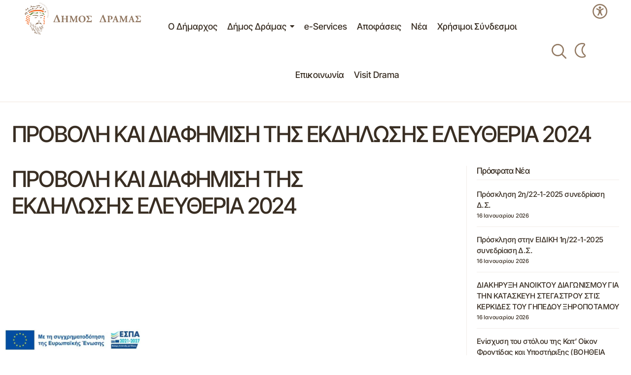

--- FILE ---
content_type: text/html; charset=UTF-8
request_url: https://dimos-dramas.gr/decision/provoli-ke-diafimisi-tis-ekdilosis-eleftheria-2024-2/
body_size: 38896
content:
<!doctype html>
<html lang="el" prefix="og: https://ogp.me/ns#">
<head>
	<meta charset="UTF-8" />
	<meta name="viewport" content="width=device-width, initial-scale=1" />
	<link rel="profile" href="https://gmpg.org/xfn/11" />

	
<!-- Search Engine Optimization by Rank Math PRO - https://rankmath.com/ -->
<title>ΠΡΟΒΟΛΗ ΚΑΙ ΔΙΑΦΗΜΙΣΗ ΤΗΣ ΕΚΔΗΛΩΣΗΣ ΕΛΕΥΘΕΡΙΑ 2024 - Δήμος Δράμας</title>
<meta name="robots" content="index, follow, max-snippet:-1, max-video-preview:-1, max-image-preview:large"/>
<link rel="canonical" href="https://dimos-dramas.gr/decision/provoli-ke-diafimisi-tis-ekdilosis-eleftheria-2024-2/" />
<meta property="og:locale" content="el_GR" />
<meta property="og:type" content="article" />
<meta property="og:title" content="ΠΡΟΒΟΛΗ ΚΑΙ ΔΙΑΦΗΜΙΣΗ ΤΗΣ ΕΚΔΗΛΩΣΗΣ ΕΛΕΥΘΕΡΙΑ 2024 - Δήμος Δράμας" />
<meta property="og:url" content="https://dimos-dramas.gr/decision/provoli-ke-diafimisi-tis-ekdilosis-eleftheria-2024-2/" />
<meta property="og:site_name" content="Δήμος Δράμας" />
<meta property="og:image" content="https://dimos-dramas.gr/wp-content/uploads/2025/01/dimos-dramas-default.jpg" />
<meta property="og:image:secure_url" content="https://dimos-dramas.gr/wp-content/uploads/2025/01/dimos-dramas-default.jpg" />
<meta property="og:image:width" content="1900" />
<meta property="og:image:height" content="1267" />
<meta property="og:image:alt" content="ΠΡΟΒΟΛΗ ΚΑΙ ΔΙΑΦΗΜΙΣΗ ΤΗΣ ΕΚΔΗΛΩΣΗΣ ΕΛΕΥΘΕΡΙΑ 2024" />
<meta property="og:image:type" content="image/jpeg" />
<meta name="twitter:card" content="summary_large_image" />
<meta name="twitter:title" content="ΠΡΟΒΟΛΗ ΚΑΙ ΔΙΑΦΗΜΙΣΗ ΤΗΣ ΕΚΔΗΛΩΣΗΣ ΕΛΕΥΘΕΡΙΑ 2024 - Δήμος Δράμας" />
<meta name="twitter:image" content="https://dimos-dramas.gr/wp-content/uploads/2025/01/dimos-dramas-default.jpg" />
<!-- /Rank Math WordPress SEO plugin -->

<link rel='dns-prefetch' href='//challenges.cloudflare.com' />
<link rel='dns-prefetch' href='//fonts.googleapis.com' />
<link href='https://fonts.gstatic.com' crossorigin rel='preconnect' />
<link rel="alternate" type="application/rss+xml" title="Ροή RSS &raquo; Δήμος Δράμας" href="https://dimos-dramas.gr/feed/" />
<link rel="alternate" type="application/rss+xml" title="Ροή Σχολίων &raquo; Δήμος Δράμας" href="https://dimos-dramas.gr/comments/feed/" />
<link rel="alternate" title="oEmbed (JSON)" type="application/json+oembed" href="https://dimos-dramas.gr/wp-json/oembed/1.0/embed?url=https%3A%2F%2Fdimos-dramas.gr%2Fdecision%2Fprovoli-ke-diafimisi-tis-ekdilosis-eleftheria-2024-2%2F" />
<link rel="alternate" title="oEmbed (XML)" type="text/xml+oembed" href="https://dimos-dramas.gr/wp-json/oembed/1.0/embed?url=https%3A%2F%2Fdimos-dramas.gr%2Fdecision%2Fprovoli-ke-diafimisi-tis-ekdilosis-eleftheria-2024-2%2F&#038;format=xml" />
<style id='wp-img-auto-sizes-contain-inline-css'>
img:is([sizes=auto i],[sizes^="auto," i]){contain-intrinsic-size:3000px 1500px}
/*# sourceURL=wp-img-auto-sizes-contain-inline-css */
</style>
<style id='wp-emoji-styles-inline-css'>

	img.wp-smiley, img.emoji {
		display: inline !important;
		border: none !important;
		box-shadow: none !important;
		height: 1em !important;
		width: 1em !important;
		margin: 0 0.07em !important;
		vertical-align: -0.1em !important;
		background: none !important;
		padding: 0 !important;
	}
/*# sourceURL=wp-emoji-styles-inline-css */
</style>
<link rel='stylesheet' id='wp-block-library-css' href='https://dimos-dramas.gr/wp-includes/css/dist/block-library/style.min.css?ver=6.9' media='all' />
<style id='classic-theme-styles-inline-css'>
/*! This file is auto-generated */
.wp-block-button__link{color:#fff;background-color:#32373c;border-radius:9999px;box-shadow:none;text-decoration:none;padding:calc(.667em + 2px) calc(1.333em + 2px);font-size:1.125em}.wp-block-file__button{background:#32373c;color:#fff;text-decoration:none}
/*# sourceURL=/wp-includes/css/classic-themes.min.css */
</style>
<style id='pdfemb-pdf-embedder-viewer-style-inline-css'>
.wp-block-pdfemb-pdf-embedder-viewer{max-width:none}

/*# sourceURL=https://dimos-dramas.gr/wp-content/plugins/pdf-embedder/block/build/style-index.css */
</style>
<style id='global-styles-inline-css'>
:root{--wp--preset--aspect-ratio--square: 1;--wp--preset--aspect-ratio--4-3: 4/3;--wp--preset--aspect-ratio--3-4: 3/4;--wp--preset--aspect-ratio--3-2: 3/2;--wp--preset--aspect-ratio--2-3: 2/3;--wp--preset--aspect-ratio--16-9: 16/9;--wp--preset--aspect-ratio--9-16: 9/16;--wp--preset--color--black: #000000;--wp--preset--color--cyan-bluish-gray: #abb8c3;--wp--preset--color--white: #FFFFFF;--wp--preset--color--pale-pink: #f78da7;--wp--preset--color--vivid-red: #cf2e2e;--wp--preset--color--luminous-vivid-orange: #ff6900;--wp--preset--color--luminous-vivid-amber: #fcb900;--wp--preset--color--light-green-cyan: #7bdcb5;--wp--preset--color--vivid-green-cyan: #00d084;--wp--preset--color--pale-cyan-blue: #8ed1fc;--wp--preset--color--vivid-cyan-blue: #0693e3;--wp--preset--color--vivid-purple: #9b51e0;--wp--preset--color--blue: #59BACC;--wp--preset--color--green: #58AD69;--wp--preset--color--orange: #FFBC49;--wp--preset--color--red: #e32c26;--wp--preset--color--gray-50: #f8f9fa;--wp--preset--color--gray-100: #f8f9fb;--wp--preset--color--gray-200: #E0E0E0;--wp--preset--color--primary: #392e23;--wp--preset--color--secondary: #927962;--wp--preset--color--layout: #F3F3F3;--wp--preset--color--border: #dcd1c663;--wp--preset--gradient--vivid-cyan-blue-to-vivid-purple: linear-gradient(135deg,rgb(6,147,227) 0%,rgb(155,81,224) 100%);--wp--preset--gradient--light-green-cyan-to-vivid-green-cyan: linear-gradient(135deg,rgb(122,220,180) 0%,rgb(0,208,130) 100%);--wp--preset--gradient--luminous-vivid-amber-to-luminous-vivid-orange: linear-gradient(135deg,rgb(252,185,0) 0%,rgb(255,105,0) 100%);--wp--preset--gradient--luminous-vivid-orange-to-vivid-red: linear-gradient(135deg,rgb(255,105,0) 0%,rgb(207,46,46) 100%);--wp--preset--gradient--very-light-gray-to-cyan-bluish-gray: linear-gradient(135deg,rgb(238,238,238) 0%,rgb(169,184,195) 100%);--wp--preset--gradient--cool-to-warm-spectrum: linear-gradient(135deg,rgb(74,234,220) 0%,rgb(151,120,209) 20%,rgb(207,42,186) 40%,rgb(238,44,130) 60%,rgb(251,105,98) 80%,rgb(254,248,76) 100%);--wp--preset--gradient--blush-light-purple: linear-gradient(135deg,rgb(255,206,236) 0%,rgb(152,150,240) 100%);--wp--preset--gradient--blush-bordeaux: linear-gradient(135deg,rgb(254,205,165) 0%,rgb(254,45,45) 50%,rgb(107,0,62) 100%);--wp--preset--gradient--luminous-dusk: linear-gradient(135deg,rgb(255,203,112) 0%,rgb(199,81,192) 50%,rgb(65,88,208) 100%);--wp--preset--gradient--pale-ocean: linear-gradient(135deg,rgb(255,245,203) 0%,rgb(182,227,212) 50%,rgb(51,167,181) 100%);--wp--preset--gradient--electric-grass: linear-gradient(135deg,rgb(202,248,128) 0%,rgb(113,206,126) 100%);--wp--preset--gradient--midnight: linear-gradient(135deg,rgb(2,3,129) 0%,rgb(40,116,252) 100%);--wp--preset--font-size--small: 13px;--wp--preset--font-size--medium: 20px;--wp--preset--font-size--large: 36px;--wp--preset--font-size--x-large: 42px;--wp--preset--spacing--20: 0.44rem;--wp--preset--spacing--30: 0.67rem;--wp--preset--spacing--40: 1rem;--wp--preset--spacing--50: 1.5rem;--wp--preset--spacing--60: 2.25rem;--wp--preset--spacing--70: 3.38rem;--wp--preset--spacing--80: 5.06rem;--wp--preset--shadow--natural: 6px 6px 9px rgba(0, 0, 0, 0.2);--wp--preset--shadow--deep: 12px 12px 50px rgba(0, 0, 0, 0.4);--wp--preset--shadow--sharp: 6px 6px 0px rgba(0, 0, 0, 0.2);--wp--preset--shadow--outlined: 6px 6px 0px -3px rgb(255, 255, 255), 6px 6px rgb(0, 0, 0);--wp--preset--shadow--crisp: 6px 6px 0px rgb(0, 0, 0);}:root :where(.is-layout-flow) > :first-child{margin-block-start: 0;}:root :where(.is-layout-flow) > :last-child{margin-block-end: 0;}:root :where(.is-layout-flow) > *{margin-block-start: 24px;margin-block-end: 0;}:root :where(.is-layout-constrained) > :first-child{margin-block-start: 0;}:root :where(.is-layout-constrained) > :last-child{margin-block-end: 0;}:root :where(.is-layout-constrained) > *{margin-block-start: 24px;margin-block-end: 0;}:root :where(.is-layout-flex){gap: 24px;}:root :where(.is-layout-grid){gap: 24px;}body .is-layout-flex{display: flex;}.is-layout-flex{flex-wrap: wrap;align-items: center;}.is-layout-flex > :is(*, div){margin: 0;}body .is-layout-grid{display: grid;}.is-layout-grid > :is(*, div){margin: 0;}.has-black-color{color: var(--wp--preset--color--black) !important;}.has-cyan-bluish-gray-color{color: var(--wp--preset--color--cyan-bluish-gray) !important;}.has-white-color{color: var(--wp--preset--color--white) !important;}.has-pale-pink-color{color: var(--wp--preset--color--pale-pink) !important;}.has-vivid-red-color{color: var(--wp--preset--color--vivid-red) !important;}.has-luminous-vivid-orange-color{color: var(--wp--preset--color--luminous-vivid-orange) !important;}.has-luminous-vivid-amber-color{color: var(--wp--preset--color--luminous-vivid-amber) !important;}.has-light-green-cyan-color{color: var(--wp--preset--color--light-green-cyan) !important;}.has-vivid-green-cyan-color{color: var(--wp--preset--color--vivid-green-cyan) !important;}.has-pale-cyan-blue-color{color: var(--wp--preset--color--pale-cyan-blue) !important;}.has-vivid-cyan-blue-color{color: var(--wp--preset--color--vivid-cyan-blue) !important;}.has-vivid-purple-color{color: var(--wp--preset--color--vivid-purple) !important;}.has-blue-color{color: var(--wp--preset--color--blue) !important;}.has-green-color{color: var(--wp--preset--color--green) !important;}.has-orange-color{color: var(--wp--preset--color--orange) !important;}.has-red-color{color: var(--wp--preset--color--red) !important;}.has-gray-50-color{color: var(--wp--preset--color--gray-50) !important;}.has-gray-100-color{color: var(--wp--preset--color--gray-100) !important;}.has-gray-200-color{color: var(--wp--preset--color--gray-200) !important;}.has-primary-color{color: var(--wp--preset--color--primary) !important;}.has-secondary-color{color: var(--wp--preset--color--secondary) !important;}.has-layout-color{color: var(--wp--preset--color--layout) !important;}.has-border-color{color: var(--wp--preset--color--border) !important;}.has-black-background-color{background-color: var(--wp--preset--color--black) !important;}.has-cyan-bluish-gray-background-color{background-color: var(--wp--preset--color--cyan-bluish-gray) !important;}.has-white-background-color{background-color: var(--wp--preset--color--white) !important;}.has-pale-pink-background-color{background-color: var(--wp--preset--color--pale-pink) !important;}.has-vivid-red-background-color{background-color: var(--wp--preset--color--vivid-red) !important;}.has-luminous-vivid-orange-background-color{background-color: var(--wp--preset--color--luminous-vivid-orange) !important;}.has-luminous-vivid-amber-background-color{background-color: var(--wp--preset--color--luminous-vivid-amber) !important;}.has-light-green-cyan-background-color{background-color: var(--wp--preset--color--light-green-cyan) !important;}.has-vivid-green-cyan-background-color{background-color: var(--wp--preset--color--vivid-green-cyan) !important;}.has-pale-cyan-blue-background-color{background-color: var(--wp--preset--color--pale-cyan-blue) !important;}.has-vivid-cyan-blue-background-color{background-color: var(--wp--preset--color--vivid-cyan-blue) !important;}.has-vivid-purple-background-color{background-color: var(--wp--preset--color--vivid-purple) !important;}.has-blue-background-color{background-color: var(--wp--preset--color--blue) !important;}.has-green-background-color{background-color: var(--wp--preset--color--green) !important;}.has-orange-background-color{background-color: var(--wp--preset--color--orange) !important;}.has-red-background-color{background-color: var(--wp--preset--color--red) !important;}.has-gray-50-background-color{background-color: var(--wp--preset--color--gray-50) !important;}.has-gray-100-background-color{background-color: var(--wp--preset--color--gray-100) !important;}.has-gray-200-background-color{background-color: var(--wp--preset--color--gray-200) !important;}.has-primary-background-color{background-color: var(--wp--preset--color--primary) !important;}.has-secondary-background-color{background-color: var(--wp--preset--color--secondary) !important;}.has-layout-background-color{background-color: var(--wp--preset--color--layout) !important;}.has-border-background-color{background-color: var(--wp--preset--color--border) !important;}.has-black-border-color{border-color: var(--wp--preset--color--black) !important;}.has-cyan-bluish-gray-border-color{border-color: var(--wp--preset--color--cyan-bluish-gray) !important;}.has-white-border-color{border-color: var(--wp--preset--color--white) !important;}.has-pale-pink-border-color{border-color: var(--wp--preset--color--pale-pink) !important;}.has-vivid-red-border-color{border-color: var(--wp--preset--color--vivid-red) !important;}.has-luminous-vivid-orange-border-color{border-color: var(--wp--preset--color--luminous-vivid-orange) !important;}.has-luminous-vivid-amber-border-color{border-color: var(--wp--preset--color--luminous-vivid-amber) !important;}.has-light-green-cyan-border-color{border-color: var(--wp--preset--color--light-green-cyan) !important;}.has-vivid-green-cyan-border-color{border-color: var(--wp--preset--color--vivid-green-cyan) !important;}.has-pale-cyan-blue-border-color{border-color: var(--wp--preset--color--pale-cyan-blue) !important;}.has-vivid-cyan-blue-border-color{border-color: var(--wp--preset--color--vivid-cyan-blue) !important;}.has-vivid-purple-border-color{border-color: var(--wp--preset--color--vivid-purple) !important;}.has-blue-border-color{border-color: var(--wp--preset--color--blue) !important;}.has-green-border-color{border-color: var(--wp--preset--color--green) !important;}.has-orange-border-color{border-color: var(--wp--preset--color--orange) !important;}.has-red-border-color{border-color: var(--wp--preset--color--red) !important;}.has-gray-50-border-color{border-color: var(--wp--preset--color--gray-50) !important;}.has-gray-100-border-color{border-color: var(--wp--preset--color--gray-100) !important;}.has-gray-200-border-color{border-color: var(--wp--preset--color--gray-200) !important;}.has-primary-border-color{border-color: var(--wp--preset--color--primary) !important;}.has-secondary-border-color{border-color: var(--wp--preset--color--secondary) !important;}.has-layout-border-color{border-color: var(--wp--preset--color--layout) !important;}.has-border-border-color{border-color: var(--wp--preset--color--border) !important;}.has-vivid-cyan-blue-to-vivid-purple-gradient-background{background: var(--wp--preset--gradient--vivid-cyan-blue-to-vivid-purple) !important;}.has-light-green-cyan-to-vivid-green-cyan-gradient-background{background: var(--wp--preset--gradient--light-green-cyan-to-vivid-green-cyan) !important;}.has-luminous-vivid-amber-to-luminous-vivid-orange-gradient-background{background: var(--wp--preset--gradient--luminous-vivid-amber-to-luminous-vivid-orange) !important;}.has-luminous-vivid-orange-to-vivid-red-gradient-background{background: var(--wp--preset--gradient--luminous-vivid-orange-to-vivid-red) !important;}.has-very-light-gray-to-cyan-bluish-gray-gradient-background{background: var(--wp--preset--gradient--very-light-gray-to-cyan-bluish-gray) !important;}.has-cool-to-warm-spectrum-gradient-background{background: var(--wp--preset--gradient--cool-to-warm-spectrum) !important;}.has-blush-light-purple-gradient-background{background: var(--wp--preset--gradient--blush-light-purple) !important;}.has-blush-bordeaux-gradient-background{background: var(--wp--preset--gradient--blush-bordeaux) !important;}.has-luminous-dusk-gradient-background{background: var(--wp--preset--gradient--luminous-dusk) !important;}.has-pale-ocean-gradient-background{background: var(--wp--preset--gradient--pale-ocean) !important;}.has-electric-grass-gradient-background{background: var(--wp--preset--gradient--electric-grass) !important;}.has-midnight-gradient-background{background: var(--wp--preset--gradient--midnight) !important;}.has-small-font-size{font-size: var(--wp--preset--font-size--small) !important;}.has-medium-font-size{font-size: var(--wp--preset--font-size--medium) !important;}.has-large-font-size{font-size: var(--wp--preset--font-size--large) !important;}.has-x-large-font-size{font-size: var(--wp--preset--font-size--x-large) !important;}
:root :where(.wp-block-pullquote){font-size: 1.5em;line-height: 1.6;}
/*# sourceURL=global-styles-inline-css */
</style>
<link rel='stylesheet' id='fancybox-for-wp-css' href='https://dimos-dramas.gr/wp-content/plugins/fancybox-for-wordpress/assets/css/fancybox.css?ver=1.3.4' media='all' />
<link rel='stylesheet' id='grmlt-plugin-css' href='https://dimos-dramas.gr/wp-content/plugins/greek-multi-tool/public/css/grmlt-plugin-public.css?ver=2.4.0' media='all' />
<link rel='stylesheet' id='mxchat-chat-css-css' href='https://dimos-dramas.gr/wp-content/plugins/mxchat-basic/includes/../css/chat-style.css?ver=3.0.1' media='all' />
<link rel='stylesheet' id='pojo-a11y-css' href='https://dimos-dramas.gr/wp-content/plugins/pojo-accessibility/modules/legacy/assets/css/style.min.css?ver=1.0.0' media='all' />
<style id='cs-elementor-editor-inline-css'>
:root {  --cs-desktop-container: 1448px; --cs-laptop-container: 1200px; --cs-tablet-container: 992px; --cs-mobile-container: 576px; }
/*# sourceURL=cs-elementor-editor-inline-css */
</style>
<link rel='stylesheet' id='elementor-frontend-css' href='https://dimos-dramas.gr/wp-content/uploads/elementor/css/custom-frontend.min.css?ver=1768868369' media='all' />
<link rel='stylesheet' id='elementor-post-146593-css' href='https://dimos-dramas.gr/wp-content/uploads/elementor/css/post-146593.css?ver=1768868369' media='all' />
<link rel='stylesheet' id='csco-styles-css' href='https://dimos-dramas.gr/wp-content/themes/maag/style.css?ver=1.0.7' media='all' />
<style id='csco-styles-inline-css'>

:root {
	/* Base Font */
	--cs-font-base-family: Inter;
	--cs-font-base-size: 1rem;
	--cs-font-base-weight: 400;
	--cs-font-base-style: normal;
	--cs-font-base-letter-spacing: normal;
	--cs-font-base-line-height: 1.5;

	/* Primary Font */
	--cs-font-primary-family: Inter;
	--cs-font-primary-size: 1rem;
	--cs-font-primary-weight: 500;
	--cs-font-primary-style: normal;
	--cs-font-primary-letter-spacing: -0.04em;
	--cs-font-primary-text-transform: none;
	--cs-font-primary-line-height: 1.4;

	/* Secondary Font */
	--cs-font-secondary-family: Inter;
	--cs-font-secondary-size: 0.75rem;
	--cs-font-secondary-weight: 500;
	--cs-font-secondary-style: normal;
	--cs-font-secondary-letter-spacing: -0.02em;
	--cs-font-secondary-text-transform: none;
	--cs-font-secondary-line-height: 1.2;

	/* Section Headings Font */
	--cs-font-section-headings-family: Inter;
	--cs-font-section-headings-size: 1.125rem;
	--cs-font-section-headings-weight: 500;
	--cs-font-section-headings-style: normal;
	--cs-font-section-headings-letter-spacing: -0.04em;
	--cs-font-section-headings-text-transform: none;
	--cs-font-section-headings-line-height: 1.2;

	/* Post Title Font Size */
	--cs-font-post-title-family: Inter Tight;
	--cs-font-post-title-weight: 500;
	--cs-font-post-title-size: 3rem;
	--cs-font-post-title-letter-spacing: -0.04em;
	--cs-font-post-title-text-transform: none;
	--cs-font-post-title-line-height: 1.2;

	/* Post Subbtitle */
	--cs-font-post-subtitle-family: Inter;
	--cs-font-post-subtitle-weight: 500;
	--cs-font-post-subtitle-size: 1rem;
	--cs-font-post-subtitle-letter-spacing: -0.04em;
	--cs-font-post-subtitle-line-height: 1.4;

	/* Post Category Font */
	--cs-font-category-family: Inter;
	--cs-font-category-size: 0.75rem;
	--cs-font-category-weight: 500;
	--cs-font-category-style: normal;
	--cs-font-category-letter-spacing: -0.02em;
	--cs-font-category-text-transform: none;
	--cs-font-category-line-height: 1.2;

	/* Post Meta Font */
	--cs-font-post-meta-family: Inter;
	--cs-font-post-meta-size: 0.75rem;
	--cs-font-post-meta-weight: 500;
	--cs-font-post-meta-style: normal;
	--cs-font-post-meta-letter-spacing: -0.02em;
	--cs-font-post-meta-text-transform: none;
	--cs-font-post-meta-line-height: 1.2;

	/* Post Content */
	--cs-font-post-content-family: Inter;
	--cs-font-post-content-weight: 400;
	--cs-font-post-content-size: 1.25rem;
	--cs-font-post-content-letter-spacing: normal;
	--cs-font-post-content-line-height: 1.8;

	/* Input Font */
	--cs-font-input-family: Inter;
	--cs-font-input-size: 0.875rem;
	--cs-font-input-weight: 500;
	--cs-font-input-style: normal;
	--cs-font-input-line-height: 1.4;
	--cs-font-input-letter-spacing: -0.04em;
	--cs-font-input-text-transform: none;

	/* Entry Title Font Size */
	--cs-font-entry-title-family: Inter;
	--cs-font-entry-title-weight: 500;
	--cs-font-entry-title-style: normal;
	--cs-font-entry-title-letter-spacing: -0.04em;
	--cs-font-entry-title-line-height: 1.2;
	--cs-font-entry-title-text-transform: none;

	/* Entry Excerpt */
	--cs-font-entry-excerpt-family: Inter;
	--cs-font-entry-excerpt-weight: 500;
	--cs-font-entry-excerpt-size: 1rem;
	--cs-font-entry-excerpt-letter-spacing: -0.04em;
	--cs-font-entry-excerpt-line-height: 1.4;

	/* Logos --------------- */

	/* Main Logo */
	--cs-font-main-logo-family: Inter;
	--cs-font-main-logo-size: 1.375rem;
	--cs-font-main-logo-weight: 700;
	--cs-font-main-logo-style: normal;
	--cs-font-main-logo-letter-spacing: -0.02em;
	--cs-font-main-logo-text-transform: none;

	/* Mobile Logo */
	--cs-font-mobile-logo-family: Inter;
	--cs-font-mobile-logo-size: 1.375rem;
	--cs-font-mobile-logo-weight: 700;
	--cs-font-mobile-logo-style: normal;
	--cs-font-mobile-logo-letter-spacing: -0.02em;
	--cs-font-mobile-logo-text-transform: none;

	/* Footer Logo */
	--cs-font-footer-logo-family: Inter;
	--cs-font-footer-logo-size: 1.375rem;
	--cs-font-footer-logo-weight: 700;
	--cs-font-footer-logo-style: normal;
	--cs-font-footer-logo-letter-spacing: -0.02em;
	--cs-font-footer-logo-text-transform: none;

	/* Headings --------------- */

	/* Headings */
	--cs-font-headings-family: Inter Tight;
	--cs-font-headings-weight: 500;
	--cs-font-headings-style: normal;
	--cs-font-headings-line-height: 1.2;
	--cs-font-headings-letter-spacing: -0.04em;
	--cs-font-headings-text-transform: none;

	/* Menu Font --------------- */

	/* Menu */
	/* Used for main top level menu elements. */
	--cs-font-menu-family: Inter;
	--cs-font-menu-size: 1.25rem;
	--cs-font-menu-weight: 500;
	--cs-font-menu-style: normal;
	--cs-font-menu-letter-spacing: -0.04em;
	--cs-font-menu-text-transform: none;
	--cs-font-menu-line-height: 1.2;

	/* Submenu Font */
	/* Used for submenu elements. */
	--cs-font-submenu-family: Inter;
	--cs-font-submenu-size: 1rem;
	--cs-font-submenu-weight: 500;
	--cs-font-submenu-style: normal;
	--cs-font-submenu-letter-spacing: -0.04em;
	--cs-font-submenu-text-transform: none;
	--cs-font-submenu-line-height: 1.4;

	/* Footer Menu */
	--cs-font-footer-menu-family: Inter;
	--cs-font-footer-menu-size: 1.125rem;
	--cs-font-footer-menu-weight: 500;
	--cs-font-footer-menu-style: normal;
	--cs-font-footer-menu-letter-spacing: -0.04em;
	--cs-font-footer-menu-text-transform: none;
	--cs-font-footer-menu-line-height: 1.2;

	/* Footer Submenu Font */
	--cs-font-footer-submenu-family: Inter;
	--cs-font-footer-submenu-size: 1rem;
	--cs-font-footer-submenu-weight: 500;
	--cs-font-footer-submenu-style: normal;
	--cs-font-footer-submenu-letter-spacing: -0.04em;
	--cs-font-footer-submenu-text-transform: none;
	--cs-font-footer-submenu-line-height: 1.2;

	/* Bottombar Menu Font */
	--cs-font-bottombar-menu-family: Inter;
	--cs-font-bottombar-menu-size: 1rem;
	--cs-font-bottombar-menu-weight: 500;
	--cs-font-bottombar-menu-style: normal;
	--cs-font-bottombar-menu-letter-spacing: -0.04em;
	--cs-font-bottombar-menu-text-transform: none;
	--cs-font-bottombar-menu-line-height: 1.2;
}

/*# sourceURL=csco-styles-inline-css */
</style>
<link rel='stylesheet' id='jquery-ui-css' href='https://dimos-dramas.gr/wp-content/themes/maag-child//css/jquery-ui.min.css?ver=1.0.21' media='all' />
<link rel='stylesheet' id='csco-child-styles-css' href='https://dimos-dramas.gr/wp-content/themes/maag-child/style.css?ver=1.0.21' media='all' />
<link rel='stylesheet' id='org-chart-styles-css' href='https://dimos-dramas.gr/wp-content/themes/maag-child/css/org-chart.css?ver=1.0.21' media='all' />
<link rel='stylesheet' id='building-styles-css' href='https://dimos-dramas.gr/wp-content/themes/maag-child/css/buildings.css?ver=1.0.21' media='all' />
<link rel='stylesheet' id='eael-general-css' href='https://dimos-dramas.gr/wp-content/plugins/essential-addons-for-elementor-lite/assets/front-end/css/view/general.min.css?ver=6.5.7' media='all' />
<link rel='stylesheet' id='wpr-text-animations-css-css' href='https://dimos-dramas.gr/wp-content/plugins/royal-elementor-addons/assets/css/lib/animations/text-animations.min.css?ver=1.7.1045' media='all' />
<link rel='stylesheet' id='wpr-addons-css-css' href='https://dimos-dramas.gr/wp-content/plugins/royal-elementor-addons/assets/css/frontend.min.css?ver=1.7.1045' media='all' />
<link rel='stylesheet' id='font-awesome-5-all-css' href='https://dimos-dramas.gr/wp-content/plugins/elementor/assets/lib/font-awesome/css/all.min.css?ver=6.5.7' media='all' />
<link rel='stylesheet' id='7a99f7bfbb82b605adbf48fa47d45d41-css' href='https://fonts.googleapis.com/css?family=Inter%3A400%2C400i%2C700%2C700i%2C500&#038;subset=latin%2Clatin-ext%2Ccyrillic%2Ccyrillic-ext%2Cvietnamese&#038;display=swap&#038;ver=1.0.7' media='all' />
<link rel='stylesheet' id='d8b85c6f22c72a1759fc068397c3eb87-css' href='https://fonts.googleapis.com/css?family=Inter+Tight%3A500%2C400%2C400i%2C700%2C700i%2C500i%2C800%2C800i&#038;subset=latin%2Clatin-ext%2Ccyrillic%2Ccyrillic-ext%2Cvietnamese&#038;display=swap&#038;ver=1.0.7' media='all' />
<style id='cs-customizer-output-styles-inline-css'>
.cs-banner-post-after{--cs-banner-label-alignment:left;}:root{--cs-light-site-background:#FFFFFF;--cs-dark-site-background:#161616;--cs-light-header-background:#FFFFFF;--cs-dark-header-background:#161616;--cs-light-header-submenu-background:#FFFFFF;--cs-dark-header-submenu-background:#161616;--cs-light-header-topbar-background:#F3F3F3;--cs-dark-header-topbar-background:#232323;--cs-light-footer-background:#392e23;--cs-dark-footer-background:#161616;--cs-light-offcanvas-background:#FFFFFF;--cs-dark-offcanvas-background:#161616;--cs-light-layout-background:#F3F3F3;--cs-dark-layout-background:#232323;--cs-light-primary-color:#392e23;--cs-dark-primary-color:#FFFFFF;--cs-light-secondary-color:#927962;--cs-dark-secondary-color:#CDCDCD;--cs-light-accent-color:#927962;--cs-dark-accent-color:#ffffff;--cs-light-button-background:#927962;--cs-dark-button-background:#3e3e3e;--cs-light-button-color:#FFFFFF;--cs-dark-button-color:#FFFFFF;--cs-light-button-hover-background:#789654;--cs-dark-button-hover-background:#3e3e3e;--cs-light-button-hover-color:#FFFFFF;--cs-dark-button-hover-color:#FFFFFF;--cs-light-border-color:#dcd1c663;--cs-dark-border-color:#343434;--cs-light-overlay-background:#392e23;--cs-dark-overlay-background:#161616;--cs-layout-elements-border-radius:5px;--cs-thumbnail-border-radius:5px;--cs-tag-border-radius:3px;--cs-input-border-radius:5px;--cs-button-border-radius:5px;--cs-heading-1-font-size:3rem;--cs-heading-2-font-size:2rem;--cs-heading-3-font-size:1.5rem;--cs-heading-4-font-size:1.25rem;--cs-heading-5-font-size:1.125rem;--cs-heading-6-font-size:1rem;--cs-header-initial-height:97px;--cs-header-height:99px;--cs-header-border-width:2px;}:root, [data-scheme="light"]{--cs-light-overlay-background-rgb:57,46,35;}:root, [data-scheme="dark"]{--cs-dark-overlay-background-rgb:22,22,22;}.cs-header-bottombar{--cs-header-bottombar-alignment:flex-start;}.cs-posts-area__home.cs-posts-area__grid{--cs-posts-area-grid-columns:3;--cs-posts-area-grid-column-gap:24px;}.cs-posts-area__home{--cs-posts-area-grid-row-gap:48px;--cs-entry-title-font-size:1.25rem;}.cs-posts-area__archive.cs-posts-area__grid{--cs-posts-area-grid-columns:3;--cs-posts-area-grid-column-gap:24px;}.cs-posts-area__archive{--cs-posts-area-grid-row-gap:48px;--cs-entry-title-font-size:1.25rem;}.cs-posts-area__read-next{--cs-entry-title-font-size:1.25rem;}.cs-search__post-area{--cs-entry-title-font-size:1.25rem;}.cs-burger-menu__post-area{--cs-entry-title-font-size:1.25rem;}.woocommerce-loop-product__title{--cs-entry-title-font-size:1.25rem;}.wc-block-grid__product-title{--cs-entry-title-font-size:1.25rem;}.cs-banner-archive-inside{--cs-banner-label-alignment:left;}.cs-banner-archive-after{--cs-banner-label-alignment:left;}@media (max-width: 1199.98px){.cs-posts-area__home.cs-posts-area__grid{--cs-posts-area-grid-columns:2;--cs-posts-area-grid-column-gap:24px;}.cs-posts-area__home{--cs-posts-area-grid-row-gap:48px;--cs-entry-title-font-size:1.25rem;}.cs-posts-area__archive.cs-posts-area__grid{--cs-posts-area-grid-columns:2;--cs-posts-area-grid-column-gap:24px;}.cs-posts-area__archive{--cs-posts-area-grid-row-gap:48px;--cs-entry-title-font-size:1.25rem;}.cs-posts-area__read-next{--cs-entry-title-font-size:1.25rem;}.cs-search__post-area{--cs-entry-title-font-size:1.25rem;}.cs-burger-menu__post-area{--cs-entry-title-font-size:1.25rem;}.woocommerce-loop-product__title{--cs-entry-title-font-size:1.25rem;}.wc-block-grid__product-title{--cs-entry-title-font-size:1.25rem;}}@media (max-width: 991.98px){.cs-posts-area__home.cs-posts-area__grid{--cs-posts-area-grid-columns:2;--cs-posts-area-grid-column-gap:24px;}.cs-posts-area__home{--cs-posts-area-grid-row-gap:32px;--cs-entry-title-font-size:1.25rem;}.cs-posts-area__archive.cs-posts-area__grid{--cs-posts-area-grid-columns:2;--cs-posts-area-grid-column-gap:24px;}.cs-posts-area__archive{--cs-posts-area-grid-row-gap:32px;--cs-entry-title-font-size:1.25rem;}.cs-posts-area__read-next{--cs-entry-title-font-size:1.25rem;}.cs-search__post-area{--cs-entry-title-font-size:1.25rem;}.cs-burger-menu__post-area{--cs-entry-title-font-size:1.25rem;}.woocommerce-loop-product__title{--cs-entry-title-font-size:1.25rem;}.wc-block-grid__product-title{--cs-entry-title-font-size:1.25rem;}}@media (max-width: 767.98px){.cs-posts-area__home.cs-posts-area__grid{--cs-posts-area-grid-columns:1;--cs-posts-area-grid-column-gap:24px;}.cs-posts-area__home{--cs-posts-area-grid-row-gap:32px;--cs-entry-title-font-size:1.125rem;}.cs-posts-area__archive.cs-posts-area__grid{--cs-posts-area-grid-columns:1;--cs-posts-area-grid-column-gap:24px;}.cs-posts-area__archive{--cs-posts-area-grid-row-gap:32px;--cs-entry-title-font-size:1.125rem;}.cs-posts-area__read-next{--cs-entry-title-font-size:1.125rem;}.cs-search__post-area{--cs-entry-title-font-size:1.125rem;}.cs-burger-menu__post-area{--cs-entry-title-font-size:1.125rem;}.woocommerce-loop-product__title{--cs-entry-title-font-size:1.125rem;}.wc-block-grid__product-title{--cs-entry-title-font-size:1.125rem;}}
/*# sourceURL=cs-customizer-output-styles-inline-css */
</style>
<link rel='stylesheet' id='elementor-gf-local-inter-css' href='https://dimos-dramas.gr/wp-content/uploads/elementor/google-fonts/css/inter.css?ver=1743409385' media='all' />
<link rel='stylesheet' id='elementor-gf-local-intertight-css' href='https://dimos-dramas.gr/wp-content/uploads/elementor/google-fonts/css/intertight.css?ver=1744018851' media='all' />
<script data-cfasync="false" src="https://dimos-dramas.gr/wp-includes/js/jquery/jquery.min.js?ver=3.7.1" id="jquery-core-js"></script>
<script data-cfasync="false" src="https://dimos-dramas.gr/wp-includes/js/jquery/jquery-migrate.min.js?ver=3.4.1" id="jquery-migrate-js"></script>
<script src="https://dimos-dramas.gr/wp-content/plugins/greek-multi-tool/public/js/grmlt-plugin-public.js?ver=2.4.0" id="grmlt-plugin-js"></script>
<script src="https://dimos-dramas.gr/wp-content/plugins/greek-multi-tool/admin/functions/function.js?ver=6.9" id="grmlt_custom_js-js"></script>
<link rel="https://api.w.org/" href="https://dimos-dramas.gr/wp-json/" /><link rel="EditURI" type="application/rsd+xml" title="RSD" href="https://dimos-dramas.gr/xmlrpc.php?rsd" />
<meta name="generator" content="WordPress 6.9" />
<link rel='shortlink' href='https://dimos-dramas.gr/?p=140613' />
<style type="text/css">
#pojo-a11y-toolbar .pojo-a11y-toolbar-toggle a{ background-color: #789654;	color: #ffffff;}
#pojo-a11y-toolbar .pojo-a11y-toolbar-overlay, #pojo-a11y-toolbar .pojo-a11y-toolbar-overlay ul.pojo-a11y-toolbar-items.pojo-a11y-links{ border-color: #789654;}
body.pojo-a11y-focusable a:focus{ outline-style: solid !important;	outline-width: 1px !important;	outline-color: #f26921 !important;}
#pojo-a11y-toolbar{ top: 105px !important;}
#pojo-a11y-toolbar .pojo-a11y-toolbar-overlay{ background-color: #ffffff;}
#pojo-a11y-toolbar .pojo-a11y-toolbar-overlay ul.pojo-a11y-toolbar-items li.pojo-a11y-toolbar-item a, #pojo-a11y-toolbar .pojo-a11y-toolbar-overlay p.pojo-a11y-toolbar-title{ color: #392e23;}
#pojo-a11y-toolbar .pojo-a11y-toolbar-overlay ul.pojo-a11y-toolbar-items li.pojo-a11y-toolbar-item a.active{ background-color: #789654;	color: #ffffff;}
@media (max-width: 767px) { #pojo-a11y-toolbar { top: 50px !important; } }</style><meta name="generator" content="Elementor 3.34.1; features: e_font_icon_svg, additional_custom_breakpoints; settings: css_print_method-external, google_font-enabled, font_display-swap">
<script>
document.addEventListener('DOMContentLoaded', function() {
    var accessIcon = document.querySelector('.access-icon');
    if (accessIcon) {
        accessIcon.addEventListener('click', function() {
            var toolbar = document.getElementById('pojo-a11y-toolbar');
            if (toolbar) {
                toolbar.classList.toggle('pojo-a11y-toolbar-open');
            }
        });
    }
});
</script>
			<style>
				.e-con.e-parent:nth-of-type(n+4):not(.e-lazyloaded):not(.e-no-lazyload),
				.e-con.e-parent:nth-of-type(n+4):not(.e-lazyloaded):not(.e-no-lazyload) * {
					background-image: none !important;
				}
				@media screen and (max-height: 1024px) {
					.e-con.e-parent:nth-of-type(n+3):not(.e-lazyloaded):not(.e-no-lazyload),
					.e-con.e-parent:nth-of-type(n+3):not(.e-lazyloaded):not(.e-no-lazyload) * {
						background-image: none !important;
					}
				}
				@media screen and (max-height: 640px) {
					.e-con.e-parent:nth-of-type(n+2):not(.e-lazyloaded):not(.e-no-lazyload),
					.e-con.e-parent:nth-of-type(n+2):not(.e-lazyloaded):not(.e-no-lazyload) * {
						background-image: none !important;
					}
				}
			</style>
			<script id="google_gtagjs" src="https://www.googletagmanager.com/gtag/js?id=G-36YJTWXPB0" async></script>
<script id="google_gtagjs-inline">
window.dataLayer = window.dataLayer || [];function gtag(){dataLayer.push(arguments);}gtag('js', new Date());gtag('config', 'G-36YJTWXPB0', {} );
</script>
<link rel="icon" href="https://dimos-dramas.gr/wp-content/uploads/2025/01/cropped-dd-fav-32x32.png" sizes="32x32" />
<link rel="icon" href="https://dimos-dramas.gr/wp-content/uploads/2025/01/cropped-dd-fav-192x192.png" sizes="192x192" />
<link rel="apple-touch-icon" href="https://dimos-dramas.gr/wp-content/uploads/2025/01/cropped-dd-fav-180x180.png" />
<meta name="msapplication-TileImage" content="https://dimos-dramas.gr/wp-content/uploads/2025/01/cropped-dd-fav-270x270.png" />
<style id="wpr_lightbox_styles">
				.lg-backdrop {
					background-color: rgba(0,0,0,0.6) !important;
				}
				.lg-toolbar,
				.lg-dropdown {
					background-color: rgba(0,0,0,0.8) !important;
				}
				.lg-dropdown:after {
					border-bottom-color: rgba(0,0,0,0.8) !important;
				}
				.lg-sub-html {
					background-color: rgba(0,0,0,0.8) !important;
				}
				.lg-thumb-outer,
				.lg-progress-bar {
					background-color: #444444 !important;
				}
				.lg-progress {
					background-color: #a90707 !important;
				}
				.lg-icon {
					color: #efefef !important;
					font-size: 20px !important;
				}
				.lg-icon.lg-toogle-thumb {
					font-size: 24px !important;
				}
				.lg-icon:hover,
				.lg-dropdown-text:hover {
					color: #ffffff !important;
				}
				.lg-sub-html,
				.lg-dropdown-text {
					color: #efefef !important;
					font-size: 14px !important;
				}
				#lg-counter {
					color: #efefef !important;
					font-size: 14px !important;
				}
				.lg-prev,
				.lg-next {
					font-size: 35px !important;
				}

				/* Defaults */
				.lg-icon {
				background-color: transparent !important;
				}

				#lg-counter {
				opacity: 0.9;
				}

				.lg-thumb-outer {
				padding: 0 10px;
				}

				.lg-thumb-item {
				border-radius: 0 !important;
				border: none !important;
				opacity: 0.5;
				}

				.lg-thumb-item.active {
					opacity: 1;
				}
	         </style></head>

<body class="wp-singular decision-template-default single single-decision postid-140613 wp-custom-logo wp-embed-responsive wp-theme-maag wp-child-theme-maag-child cs-page-layout-right cs-navbar-smart-enabled cs-sticky-sidebar-enabled cs-stick-last elementor-default elementor-kit-146593" data-scheme='auto'>

<div class="cs-wrapper">

	
	
	<div class="cs-site-overlay"></div>

	<div class="cs-offcanvas" data-scheme="auto" data-l="light" data-d="dark">

		<div class="cs-offcanvas__header">
			
			<div class="cs-offcanvas__close-toggle" role="button" aria-label="Close mobile menu button">
				<i class="cs-icon cs-icon-x"></i>
			</div>

					<div role="button" class="cs-header__toggle-labeled cs-header__toggle-labeled cs-header__scheme-toggle cs-site-scheme-toggle" aria-label="Scheme Toggle">
			<span class="cs-header__scheme-toggle-icons">
				<i class="cs-header__scheme-toggle-icon cs-icon cs-icon-light-mode"></i>
				<i class="cs-header__scheme-toggle-icon cs-icon cs-icon-dark-mode"></i>
			</span>
			<span class="cs-header__toggle-label">
				<span class="cs-display-only-light">Dark Mode</span>
				<span class="cs-display-only-dark">Light Mode</span>
			</span>
		</div>
		
					</div>

		<aside class="cs-offcanvas__sidebar">
			<div class="cs-offcanvas__inner cs-offcanvas__area cs-widget-area cs-container">

				
				<div class="cs-offcanvas__bottombar">
																	<div class="cs-subscribe">
			<div class="cs-subscribe__content">

									<div class="cs-subscribe__header">
						<h2 class="cs-subscribe__heading">
							Εγγραφή στο Newsletter						</h2>
					</div>
				
									<form class="cs-subscribe__form" action="/" method="post" name="mc-embedded-subscribe-form" class="validate" target="_blank" novalidate="novalidate">
						<div class="cs-form-group cs-subscribe__form-group" data-scheme="light">
							<label for="EMAIL">
								Email							</label>
							<input type="email" placeholder="Email" name="EMAIL" required>
							<button type="submit" value="Εγγραφή" aria-label="Εγγραφή" name="subscribe" class="cs-button-animated">
								<i class="cs-icon cs-icon-send"></i>
								<span>
									<span>Εγγραφή</span>
									<span>Εγγραφή</span>
								</span>
							</button>
						</div>
						<div class="cs-subscribe__form-response clear" id="mce-responses">
							<div class="response" id="mce-error-response" style="display:none"></div>
							<div class="response" id="mce-success-response" style="display:none"></div>
						</div>

													<div class="cs-subscribe__form-description">
								Μείνετε συντονισμένοι για όλα τα νέα του τόπου μας.							</div>
											</form>
				
			</div>
		</div>
						</div>
			</div>
		</aside>

	</div>
	
	<div id="page" class="cs-site">

		
		<div class="cs-site-inner">

			
			<div class="cs-header-before"></div>

<header class="cs-header cs-header-three cs-header-stretch" data-scheme="auto" data-l="light" data-d="dark">
    		<div data-elementor-type="header" data-elementor-id="146596" class="elementor elementor-146596" data-elementor-post-type="elementor_library">
			<div class="elementor-element elementor-element-7ef695a e-con-full dd-header e-flex wpr-particle-no wpr-jarallax-no wpr-parallax-no wpr-sticky-section-no e-con e-parent" data-id="7ef695a" data-element_type="container" data-settings="{&quot;background_background&quot;:&quot;classic&quot;}">
		<div class="elementor-element elementor-element-54457f9 e-con-full e-flex wpr-particle-no wpr-jarallax-no wpr-parallax-no wpr-sticky-section-no e-con e-child" data-id="54457f9" data-element_type="container">
				<div class="elementor-element elementor-element-fa0f973 elementor-widget elementor-widget-theme-site-logo elementor-widget-image" data-id="fa0f973" data-element_type="widget" data-widget_type="theme-site-logo.default">
				<div class="elementor-widget-container">
											<a href="https://dimos-dramas.gr">
			<img width="142" height="40" src="https://dimos-dramas.gr/wp-content/uploads/2025/01/dimos-dramas-logo.svg" class="attachment-full size-full wp-image-146608" alt="Δήμος Δράμας" />				</a>
											</div>
				</div>
				</div>
		<div class="elementor-element elementor-element-9cf2b96 e-con-full e-flex wpr-particle-no wpr-jarallax-no wpr-parallax-no wpr-sticky-section-no e-con e-child" data-id="9cf2b96" data-element_type="container">
				<div class="elementor-element elementor-element-2189a5d wpr-main-menu-align-center wpr-main-menu-align--tabletleft wpr-main-menu-align--mobileleft wpr-pointer-underline wpr-pointer-line-fx wpr-pointer-fx-fade wpr-sub-icon-caret-down wpr-sub-menu-fx-fade wpr-nav-menu-bp-tablet wpr-mobile-menu-display-dropdown wpr-mobile-menu-full-width wpr-mobile-toggle-v1 wpr-sub-divider-yes wpr-mobile-divider-yes elementor-widget elementor-widget-wpr-mega-menu" data-id="2189a5d" data-element_type="widget" data-settings="{&quot;menu_layout&quot;:&quot;horizontal&quot;}" data-widget_type="wpr-mega-menu.default">
				<div class="elementor-widget-container">
					<nav class="wpr-nav-menu-container wpr-mega-menu-container wpr-nav-menu-horizontal" data-trigger="hover"><ul id="menu-1-2189a5d" class="wpr-nav-menu wpr-mega-menu"><li class="menu-item menu-item-type-post_type menu-item-object-page menu-item-146619"><a href="https://dimos-dramas.gr/viografiko-dimarchou/" class="wpr-menu-item wpr-pointer-item"><span>Ο Δήμαρχος</span></a></li>
<li class="menu-item menu-item-type-custom menu-item-object-custom menu-item-146620 menu-item-has-children wpr-mega-menu-true wpr-mega-menu-pos-default wpr-mega-menu-width-full" data-id="146620"><a href="#" class="wpr-menu-item wpr-pointer-item"><span>Δήμος Δράμας</span><i class="wpr-sub-icon fas" aria-hidden="true"></i></a><div class="wpr-sub-mega-menu"><style>.elementor-146726 .elementor-element.elementor-element-dbdf7b2{--display:flex;--flex-direction:row;--container-widget-width:initial;--container-widget-height:100%;--container-widget-flex-grow:1;--container-widget-align-self:stretch;--flex-wrap-mobile:wrap;--gap:100px 100px;--row-gap:100px;--column-gap:100px;--margin-top:10px;--margin-bottom:0px;--margin-left:0px;--margin-right:0px;--padding-top:50px;--padding-bottom:50px;--padding-left:0px;--padding-right:0px;}.elementor-146726 .elementor-element.elementor-element-4cf75ae{--display:flex;--flex-direction:column;--container-widget-width:100%;--container-widget-height:initial;--container-widget-flex-grow:0;--container-widget-align-self:initial;--flex-wrap-mobile:wrap;--gap:20px 20px;--row-gap:20px;--column-gap:20px;--padding-top:0px;--padding-bottom:0px;--padding-left:0px;--padding-right:0px;}.elementor-widget-heading .elementor-heading-title{font-family:var( --e-global-typography-primary-font-family ), Sans-serif;font-weight:var( --e-global-typography-primary-font-weight );color:var( --e-global-color-primary );}.elementor-146726 .elementor-element.elementor-element-a7db466 .elementor-heading-title{font-family:"Inter", Sans-serif;font-size:24px;font-weight:600;}.elementor-widget-nav-menu .elementor-nav-menu .elementor-item{font-family:var( --e-global-typography-primary-font-family ), Sans-serif;font-weight:var( --e-global-typography-primary-font-weight );}.elementor-widget-nav-menu .elementor-nav-menu--main .elementor-item{color:var( --e-global-color-text );fill:var( --e-global-color-text );}.elementor-widget-nav-menu .elementor-nav-menu--main .elementor-item:hover,
					.elementor-widget-nav-menu .elementor-nav-menu--main .elementor-item.elementor-item-active,
					.elementor-widget-nav-menu .elementor-nav-menu--main .elementor-item.highlighted,
					.elementor-widget-nav-menu .elementor-nav-menu--main .elementor-item:focus{color:var( --e-global-color-accent );fill:var( --e-global-color-accent );}.elementor-widget-nav-menu .elementor-nav-menu--main:not(.e--pointer-framed) .elementor-item:before,
					.elementor-widget-nav-menu .elementor-nav-menu--main:not(.e--pointer-framed) .elementor-item:after{background-color:var( --e-global-color-accent );}.elementor-widget-nav-menu .e--pointer-framed .elementor-item:before,
					.elementor-widget-nav-menu .e--pointer-framed .elementor-item:after{border-color:var( --e-global-color-accent );}.elementor-widget-nav-menu{--e-nav-menu-divider-color:var( --e-global-color-text );}.elementor-widget-nav-menu .elementor-nav-menu--dropdown .elementor-item, .elementor-widget-nav-menu .elementor-nav-menu--dropdown  .elementor-sub-item{font-family:var( --e-global-typography-accent-font-family ), Sans-serif;font-weight:var( --e-global-typography-accent-font-weight );}.elementor-146726 .elementor-element.elementor-element-6ebc6d0 .elementor-nav-menu .elementor-item{font-family:"Inter", Sans-serif;font-size:16px;font-weight:500;}.elementor-146726 .elementor-element.elementor-element-6ebc6d0 .elementor-nav-menu--main .elementor-item{color:var( --e-global-color-secondary );fill:var( --e-global-color-secondary );padding-left:0px;padding-right:0px;padding-top:8px;padding-bottom:8px;}.elementor-146726 .elementor-element.elementor-element-6ebc6d0 .elementor-nav-menu--main .elementor-item:hover,
					.elementor-146726 .elementor-element.elementor-element-6ebc6d0 .elementor-nav-menu--main .elementor-item.elementor-item-active,
					.elementor-146726 .elementor-element.elementor-element-6ebc6d0 .elementor-nav-menu--main .elementor-item.highlighted,
					.elementor-146726 .elementor-element.elementor-element-6ebc6d0 .elementor-nav-menu--main .elementor-item:focus{color:var( --e-global-color-primary );fill:var( --e-global-color-primary );}.elementor-146726 .elementor-element.elementor-element-a97a5ac{--display:flex;--flex-direction:column;--container-widget-width:100%;--container-widget-height:initial;--container-widget-flex-grow:0;--container-widget-align-self:initial;--flex-wrap-mobile:wrap;--padding-top:0px;--padding-bottom:0px;--padding-left:0px;--padding-right:0px;}.elementor-146726 .elementor-element.elementor-element-bf248ef .elementor-heading-title{font-family:"Inter", Sans-serif;font-size:24px;font-weight:600;}.elementor-146726 .elementor-element.elementor-element-b2654d4{--display:grid;--e-con-grid-template-columns:repeat(3, 1fr);--e-con-grid-template-rows:repeat(3, 1fr);--gap:30px 30px;--row-gap:30px;--column-gap:30px;--grid-auto-flow:row;--padding-top:0px;--padding-bottom:0px;--padding-left:0px;--padding-right:0px;}.elementor-widget-image-box .elementor-image-box-title{font-family:var( --e-global-typography-primary-font-family ), Sans-serif;font-weight:var( --e-global-typography-primary-font-weight );color:var( --e-global-color-primary );}.elementor-widget-image-box:has(:hover) .elementor-image-box-title,
					 .elementor-widget-image-box:has(:focus) .elementor-image-box-title{color:var( --e-global-color-primary );}.elementor-widget-image-box .elementor-image-box-description{font-family:var( --e-global-typography-text-font-family ), Sans-serif;font-weight:var( --e-global-typography-text-font-weight );color:var( --e-global-color-text );}.elementor-146726 .elementor-element.elementor-element-5d7dcca.elementor-position-right .elementor-image-box-img{margin-left:15px;}.elementor-146726 .elementor-element.elementor-element-5d7dcca.elementor-position-left .elementor-image-box-img{margin-right:15px;}.elementor-146726 .elementor-element.elementor-element-5d7dcca.elementor-position-top .elementor-image-box-img{margin-bottom:15px;}.elementor-146726 .elementor-element.elementor-element-5d7dcca .elementor-image-box-title{margin-bottom:0px;font-family:"Inter", Sans-serif;font-size:15px;font-weight:500;color:var( --e-global-color-secondary );}.elementor-146726 .elementor-element.elementor-element-5d7dcca .elementor-image-box-wrapper .elementor-image-box-img{width:60px;}.elementor-146726 .elementor-element.elementor-element-5d7dcca .elementor-image-box-img img{transition-duration:0.3s;}.elementor-widget-icon-box.elementor-view-stacked .elementor-icon{background-color:var( --e-global-color-primary );}.elementor-widget-icon-box.elementor-view-framed .elementor-icon, .elementor-widget-icon-box.elementor-view-default .elementor-icon{fill:var( --e-global-color-primary );color:var( --e-global-color-primary );border-color:var( --e-global-color-primary );}.elementor-widget-icon-box .elementor-icon-box-title, .elementor-widget-icon-box .elementor-icon-box-title a{font-family:var( --e-global-typography-primary-font-family ), Sans-serif;font-weight:var( --e-global-typography-primary-font-weight );}.elementor-widget-icon-box .elementor-icon-box-title{color:var( --e-global-color-primary );}.elementor-widget-icon-box:has(:hover) .elementor-icon-box-title,
					 .elementor-widget-icon-box:has(:focus) .elementor-icon-box-title{color:var( --e-global-color-primary );}.elementor-widget-icon-box .elementor-icon-box-description{font-family:var( --e-global-typography-text-font-family ), Sans-serif;font-weight:var( --e-global-typography-text-font-weight );color:var( --e-global-color-text );}.elementor-146726 .elementor-element.elementor-element-16eefb8 .elementor-icon-box-wrapper{align-items:center;gap:15px;}.elementor-146726 .elementor-element.elementor-element-16eefb8 .elementor-icon-box-title{margin-block-end:0px;color:var( --e-global-color-secondary );}.elementor-146726 .elementor-element.elementor-element-16eefb8 .elementor-icon-box-title, .elementor-146726 .elementor-element.elementor-element-16eefb8 .elementor-icon-box-title a{font-family:"Inter", Sans-serif;font-size:15px;font-weight:500;}.elementor-146726 .elementor-element.elementor-element-bf4ba96 .elementor-image-box-wrapper{text-align:start;}.elementor-146726 .elementor-element.elementor-element-bf4ba96.elementor-position-right .elementor-image-box-img{margin-left:15px;}.elementor-146726 .elementor-element.elementor-element-bf4ba96.elementor-position-left .elementor-image-box-img{margin-right:15px;}.elementor-146726 .elementor-element.elementor-element-bf4ba96.elementor-position-top .elementor-image-box-img{margin-bottom:15px;}.elementor-146726 .elementor-element.elementor-element-bf4ba96 .elementor-image-box-title{margin-bottom:0px;font-family:"Inter", Sans-serif;font-size:15px;font-weight:500;color:var( --e-global-color-secondary );}.elementor-146726 .elementor-element.elementor-element-bf4ba96 .elementor-image-box-wrapper .elementor-image-box-img{width:60px;}.elementor-146726 .elementor-element.elementor-element-bf4ba96 .elementor-image-box-img img{transition-duration:0.3s;}.elementor-146726 .elementor-element.elementor-element-7063497 .elementor-icon-box-wrapper{align-items:center;gap:15px;}.elementor-146726 .elementor-element.elementor-element-7063497 .elementor-icon-box-title{margin-block-end:0px;color:var( --e-global-color-secondary );}.elementor-146726 .elementor-element.elementor-element-7063497 .elementor-icon-box-title, .elementor-146726 .elementor-element.elementor-element-7063497 .elementor-icon-box-title a{font-family:"Inter", Sans-serif;font-size:15px;font-weight:500;}.elementor-146726 .elementor-element.elementor-element-a368788 .elementor-icon-box-wrapper{align-items:center;gap:15px;}.elementor-146726 .elementor-element.elementor-element-a368788 .elementor-icon-box-title{margin-block-end:0px;color:var( --e-global-color-secondary );}.elementor-146726 .elementor-element.elementor-element-a368788 .elementor-icon-box-title, .elementor-146726 .elementor-element.elementor-element-a368788 .elementor-icon-box-title a{font-family:"Inter", Sans-serif;font-size:15px;font-weight:500;}.elementor-146726 .elementor-element.elementor-element-da05c6f .elementor-icon-box-wrapper{align-items:center;gap:15px;}.elementor-146726 .elementor-element.elementor-element-da05c6f .elementor-icon-box-title{margin-block-end:0px;color:var( --e-global-color-secondary );}.elementor-146726 .elementor-element.elementor-element-da05c6f .elementor-icon-box-title, .elementor-146726 .elementor-element.elementor-element-da05c6f .elementor-icon-box-title a{font-family:"Inter", Sans-serif;font-size:15px;font-weight:500;}.elementor-146726 .elementor-element.elementor-element-9884c05 .elementor-icon-box-wrapper{align-items:center;gap:15px;}.elementor-146726 .elementor-element.elementor-element-9884c05 .elementor-icon-box-title{margin-block-end:0px;color:var( --e-global-color-secondary );}.elementor-146726 .elementor-element.elementor-element-9884c05 .elementor-icon-box-title, .elementor-146726 .elementor-element.elementor-element-9884c05 .elementor-icon-box-title a{font-family:"Inter", Sans-serif;font-size:15px;font-weight:500;}.elementor-146726 .elementor-element.elementor-element-956dee3 .elementor-icon-box-wrapper{align-items:center;gap:15px;}.elementor-146726 .elementor-element.elementor-element-956dee3 .elementor-icon-box-title{margin-block-end:0px;color:var( --e-global-color-secondary );}.elementor-146726 .elementor-element.elementor-element-956dee3 .elementor-icon-box-title, .elementor-146726 .elementor-element.elementor-element-956dee3 .elementor-icon-box-title a{font-family:"Inter", Sans-serif;font-size:15px;font-weight:500;}.elementor-146726 .elementor-element.elementor-element-bba8f16 .elementor-icon-box-wrapper{align-items:center;gap:15px;}.elementor-146726 .elementor-element.elementor-element-bba8f16 .elementor-icon-box-title{margin-block-end:0px;color:var( --e-global-color-secondary );}.elementor-146726 .elementor-element.elementor-element-bba8f16 .elementor-icon-box-title, .elementor-146726 .elementor-element.elementor-element-bba8f16 .elementor-icon-box-title a{font-family:"Inter", Sans-serif;font-size:15px;font-weight:500;}.elementor-146726 .elementor-element.elementor-element-7de418a .elementor-icon-box-wrapper{align-items:center;gap:15px;}.elementor-146726 .elementor-element.elementor-element-7de418a .elementor-icon-box-title{margin-block-end:0px;color:var( --e-global-color-secondary );}.elementor-146726 .elementor-element.elementor-element-7de418a .elementor-icon-box-title, .elementor-146726 .elementor-element.elementor-element-7de418a .elementor-icon-box-title a{font-family:"Inter", Sans-serif;font-size:15px;font-weight:500;}.elementor-146726 .elementor-element.elementor-element-fa987c7 .elementor-icon-box-wrapper{align-items:center;gap:15px;}.elementor-146726 .elementor-element.elementor-element-fa987c7 .elementor-icon-box-title{margin-block-end:0px;color:var( --e-global-color-secondary );}.elementor-146726 .elementor-element.elementor-element-fa987c7 .elementor-icon-box-title, .elementor-146726 .elementor-element.elementor-element-fa987c7 .elementor-icon-box-title a{font-family:"Inter", Sans-serif;font-size:15px;font-weight:500;}.elementor-146726 .elementor-element.elementor-element-19fc593 .elementor-icon-box-wrapper{align-items:center;gap:15px;}.elementor-146726 .elementor-element.elementor-element-19fc593 .elementor-icon-box-title{margin-block-end:0px;color:var( --e-global-color-secondary );}.elementor-146726 .elementor-element.elementor-element-19fc593 .elementor-icon-box-title, .elementor-146726 .elementor-element.elementor-element-19fc593 .elementor-icon-box-title a{font-family:"Inter", Sans-serif;font-size:15px;font-weight:500;}.elementor-146726 .elementor-element.elementor-element-f650ddd .elementor-icon-box-wrapper{align-items:center;gap:15px;}.elementor-146726 .elementor-element.elementor-element-f650ddd .elementor-icon-box-title{margin-block-end:0px;color:var( --e-global-color-secondary );}.elementor-146726 .elementor-element.elementor-element-f650ddd .elementor-icon-box-title, .elementor-146726 .elementor-element.elementor-element-f650ddd .elementor-icon-box-title a{font-family:"Inter", Sans-serif;font-size:15px;font-weight:500;}.elementor-146726 .elementor-element.elementor-element-6340eb0 .elementor-icon-box-wrapper{align-items:center;gap:15px;}.elementor-146726 .elementor-element.elementor-element-6340eb0 .elementor-icon-box-title{margin-block-end:0px;color:var( --e-global-color-secondary );}.elementor-146726 .elementor-element.elementor-element-6340eb0 .elementor-icon-box-title, .elementor-146726 .elementor-element.elementor-element-6340eb0 .elementor-icon-box-title a{font-family:"Inter", Sans-serif;font-size:15px;font-weight:500;}.elementor-146726 .elementor-element.elementor-element-c5e24d7 .elementor-icon-box-wrapper{align-items:center;gap:15px;}.elementor-146726 .elementor-element.elementor-element-c5e24d7 .elementor-icon-box-title{margin-block-end:0px;color:var( --e-global-color-secondary );}.elementor-146726 .elementor-element.elementor-element-c5e24d7 .elementor-icon-box-title, .elementor-146726 .elementor-element.elementor-element-c5e24d7 .elementor-icon-box-title a{font-family:"Inter", Sans-serif;font-size:15px;font-weight:500;}@media(max-width:991px){.elementor-146726 .elementor-element.elementor-element-b2654d4{--grid-auto-flow:row;}}@media(min-width:768px){.elementor-146726 .elementor-element.elementor-element-4cf75ae{--width:25%;}.elementor-146726 .elementor-element.elementor-element-a97a5ac{--width:75%;}}@media(max-width:767px){.elementor-146726 .elementor-element.elementor-element-b2654d4{--e-con-grid-template-columns:repeat(1, 1fr);--grid-auto-flow:row;}.elementor-146726 .elementor-element.elementor-element-5d7dcca .elementor-image-box-img{margin-bottom:15px;}.elementor-146726 .elementor-element.elementor-element-bf4ba96 .elementor-image-box-img{margin-bottom:15px;}}</style>		<div data-elementor-type="wp-post" data-elementor-id="146726" class="elementor elementor-146726" data-elementor-post-type="wpr_mega_menu">
				<div class="elementor-element elementor-element-dbdf7b2 e-flex e-con-boxed wpr-particle-no wpr-jarallax-no wpr-parallax-no wpr-sticky-section-no e-con e-parent" data-id="dbdf7b2" data-element_type="container">
					<div class="e-con-inner">
		<div class="elementor-element elementor-element-4cf75ae e-con-full e-flex wpr-particle-no wpr-jarallax-no wpr-parallax-no wpr-sticky-section-no e-con e-child" data-id="4cf75ae" data-element_type="container">
				<div class="elementor-element elementor-element-a7db466 elementor-widget elementor-widget-heading" data-id="a7db466" data-element_type="widget" data-widget_type="heading.default">
				<div class="elementor-widget-container">
					<h2 class="elementor-heading-title elementor-size-default">Δομή Δήμου</h2>				</div>
				</div>
				<div class="elementor-element elementor-element-6ebc6d0 elementor-nav-menu--dropdown-none elementor-widget elementor-widget-nav-menu" data-id="6ebc6d0" data-element_type="widget" data-settings="{&quot;layout&quot;:&quot;vertical&quot;,&quot;submenu_icon&quot;:{&quot;value&quot;:&quot;&lt;i class=\&quot;\&quot;&gt;&lt;\/i&gt;&quot;,&quot;library&quot;:&quot;&quot;}}" data-widget_type="nav-menu.default">
				<div class="elementor-widget-container">
								<nav aria-label="Menu" class="elementor-nav-menu--main elementor-nav-menu__container elementor-nav-menu--layout-vertical e--pointer-none">
				<ul id="menu-1-6ebc6d0" class="elementor-nav-menu sm-vertical"><li class="menu-item menu-item-type-custom menu-item-object-custom menu-item-146807"><a href="https://dimos-dramas.gr/dimotriki-epitropi" class="elementor-item">Δημοτική Επιτροπή</a></li>
<li class="menu-item menu-item-type-custom menu-item-object-custom menu-item-146809"><a href="https://dimos-dramas.gr/dimotiko-symvoulio" class="elementor-item">Δημοτικό Συμβούλιο (Δ.Σ.) – Live Streaming</a></li>
<li class="menu-item menu-item-type-custom menu-item-object-custom menu-item-146810"><a href="https://dimos-dramas.gr/dimotiki-kinotita-dramas" class="elementor-item">Κοινότητα Δράμας (Κ.Δ.)</a></li>
<li class="menu-item menu-item-type-custom menu-item-object-custom menu-item-146811"><a href="https://dimos-dramas.gr/decision/?decterm=96" class="elementor-item">Αποφάσεις Δ.Σ. – Αποφάσεις Δ.Κ.</a></li>
<li class="menu-item menu-item-type-custom menu-item-object-custom menu-item-146812"><a href="https://dimos-dramas.gr/organogramma" class="elementor-item">Οργανόγραμμα</a></li>
<li class="menu-item menu-item-type-custom menu-item-object-custom menu-item-146814"><a href="https://dimos-dramas.gr/epitropi-diavoulefsis" class="elementor-item">Επιτροπή Διαβούλευσης (μέχρι 31/12/2023)</a></li>
<li class="menu-item menu-item-type-custom menu-item-object-custom menu-item-146815"><a href="https://dimos-dramas.gr/pepitropi-touristikis-anaptyxis-provolis" class="elementor-item">Επιτροπή Τουριστικής Ανάπτυξης &#038; Προβολής</a></li>
<li class="menu-item menu-item-type-custom menu-item-object-custom menu-item-146816"><a href="https://dimos-dramas.gr/ikonomiki-epitropi" class="elementor-item">Οικονομική Επιτροπή (μέχρι 31/12/2023)</a></li>
<li class="menu-item menu-item-type-custom menu-item-object-custom menu-item-146817"><a href="https://dimos-dramas.gr/epitropi-piotitas-zois" class="elementor-item">Επιτροπή Ποιότητας Ζωής (μέχρι 31/12/2023)</a></li>
<li class="menu-item menu-item-type-custom menu-item-object-custom menu-item-146818"><a href="https://dimos-dramas.gr/dimotikes-epichirisis" class="elementor-item">Δημοτικές Επιχειρήσεις</a></li>
<li class="menu-item menu-item-type-custom menu-item-object-custom menu-item-146819"><a href="https://dimos-dramas.gr/dimotikes-kinotites" class="elementor-item">Δημοτικές Κοινότητες</a></li>
</ul>			</nav>
						<nav class="elementor-nav-menu--dropdown elementor-nav-menu__container" aria-hidden="true">
				<ul id="menu-2-6ebc6d0" class="elementor-nav-menu sm-vertical"><li class="menu-item menu-item-type-custom menu-item-object-custom menu-item-146807"><a href="https://dimos-dramas.gr/dimotriki-epitropi" class="elementor-item" tabindex="-1">Δημοτική Επιτροπή</a></li>
<li class="menu-item menu-item-type-custom menu-item-object-custom menu-item-146809"><a href="https://dimos-dramas.gr/dimotiko-symvoulio" class="elementor-item" tabindex="-1">Δημοτικό Συμβούλιο (Δ.Σ.) – Live Streaming</a></li>
<li class="menu-item menu-item-type-custom menu-item-object-custom menu-item-146810"><a href="https://dimos-dramas.gr/dimotiki-kinotita-dramas" class="elementor-item" tabindex="-1">Κοινότητα Δράμας (Κ.Δ.)</a></li>
<li class="menu-item menu-item-type-custom menu-item-object-custom menu-item-146811"><a href="https://dimos-dramas.gr/decision/?decterm=96" class="elementor-item" tabindex="-1">Αποφάσεις Δ.Σ. – Αποφάσεις Δ.Κ.</a></li>
<li class="menu-item menu-item-type-custom menu-item-object-custom menu-item-146812"><a href="https://dimos-dramas.gr/organogramma" class="elementor-item" tabindex="-1">Οργανόγραμμα</a></li>
<li class="menu-item menu-item-type-custom menu-item-object-custom menu-item-146814"><a href="https://dimos-dramas.gr/epitropi-diavoulefsis" class="elementor-item" tabindex="-1">Επιτροπή Διαβούλευσης (μέχρι 31/12/2023)</a></li>
<li class="menu-item menu-item-type-custom menu-item-object-custom menu-item-146815"><a href="https://dimos-dramas.gr/pepitropi-touristikis-anaptyxis-provolis" class="elementor-item" tabindex="-1">Επιτροπή Τουριστικής Ανάπτυξης &#038; Προβολής</a></li>
<li class="menu-item menu-item-type-custom menu-item-object-custom menu-item-146816"><a href="https://dimos-dramas.gr/ikonomiki-epitropi" class="elementor-item" tabindex="-1">Οικονομική Επιτροπή (μέχρι 31/12/2023)</a></li>
<li class="menu-item menu-item-type-custom menu-item-object-custom menu-item-146817"><a href="https://dimos-dramas.gr/epitropi-piotitas-zois" class="elementor-item" tabindex="-1">Επιτροπή Ποιότητας Ζωής (μέχρι 31/12/2023)</a></li>
<li class="menu-item menu-item-type-custom menu-item-object-custom menu-item-146818"><a href="https://dimos-dramas.gr/dimotikes-epichirisis" class="elementor-item" tabindex="-1">Δημοτικές Επιχειρήσεις</a></li>
<li class="menu-item menu-item-type-custom menu-item-object-custom menu-item-146819"><a href="https://dimos-dramas.gr/dimotikes-kinotites" class="elementor-item" tabindex="-1">Δημοτικές Κοινότητες</a></li>
</ul>			</nav>
						</div>
				</div>
				</div>
		<div class="elementor-element elementor-element-a97a5ac e-con-full e-flex wpr-particle-no wpr-jarallax-no wpr-parallax-no wpr-sticky-section-no e-con e-child" data-id="a97a5ac" data-element_type="container">
				<div class="elementor-element elementor-element-bf248ef elementor-widget elementor-widget-heading" data-id="bf248ef" data-element_type="widget" data-widget_type="heading.default">
				<div class="elementor-widget-container">
					<h2 class="elementor-heading-title elementor-size-default">Υπηρεσίες Δήμου</h2>				</div>
				</div>
		<div class="elementor-element elementor-element-b2654d4 e-con-full e-grid wpr-particle-no wpr-jarallax-no wpr-parallax-no wpr-sticky-section-no e-con e-child" data-id="b2654d4" data-element_type="container">
				<div class="elementor-element elementor-element-5d7dcca elementor-position-left elementor-vertical-align-middle elementor-widget elementor-widget-image-box" data-id="5d7dcca" data-element_type="widget" data-widget_type="image-box.default">
				<div class="elementor-widget-container">
					<div class="elementor-image-box-wrapper"><figure class="elementor-image-box-img"><a href="https://dimos-dramas.gr/service/dimarchos/genikos-grammateas/aftoteles-tm-kep/" tabindex="-1"><img width="207" height="193" src="https://dimos-dramas.gr/wp-content/uploads/2025/01/kep-logo.png" class="attachment-full size-full wp-image-146734" alt="Αυτοτελές Τμήμα Κ.Ε.Π." /></a></figure><div class="elementor-image-box-content"><p class="elementor-image-box-title"><a href="https://dimos-dramas.gr/service/dimarchos/genikos-grammateas/aftoteles-tm-kep/">Αυτοτελές Τμήμα Κ.Ε.Π.</a></p></div></div>				</div>
				</div>
				<div class="elementor-element elementor-element-16eefb8 elementor-position-inline-start elementor-view-default elementor-widget elementor-widget-icon-box" data-id="16eefb8" data-element_type="widget" data-widget_type="icon-box.default">
				<div class="elementor-widget-container">
							<div class="elementor-icon-box-wrapper">

						<div class="elementor-icon-box-icon">
				<a href="https://dimos-dramas.gr/service/aytoteles-tmima-esoterikoy-elegchoy/" class="elementor-icon" tabindex="-1" aria-label="Αυτοτελές Τμήμα Εσωτερικού Ελέγχου">
				<svg xmlns="http://www.w3.org/2000/svg" id="Layer_1" data-name="Layer 1" viewBox="0 0 24 24"><path d="M12,23.949c-.077,0-.153-.018-.224-.053l-.425-.212c-2.194-1.098-9.354-5.191-9.354-11.8l.002-5.346c0-1.943,1.239-3.66,3.084-4.271L11.843,.025c.102-.034,.213-.034,.314,0l6.759,2.241c1.845,.612,3.084,2.329,3.084,4.271l-.003,5.346c0,7.498-7.172,10.967-9.37,11.852l-.441,.177c-.06,.024-.124,.036-.187,.036ZM12,1.027L5.398,3.216c-1.435,.476-2.398,1.811-2.398,3.322l-.002,5.346c0,6.035,6.736,9.874,8.801,10.906l.224,.112,.232-.093c2.051-.825,8.743-4.052,8.743-10.924l.003-5.346c0-1.511-.964-2.846-2.398-3.322L12,1.027Z"></path><path d="M10.981,15c-.641,0-1.282-.244-1.77-.732l-3.056-2.905c-.2-.19-.208-.507-.018-.707,.19-.199,.506-.208,.707-.018l3.065,2.914c.594,.593,1.545,.594,2.13,.009l5.612-5.42c.2-.191,.517-.185,.707,.013,.192,.198,.187,.515-.012,.707l-5.607,5.414c-.483,.483-1.121,.726-1.759,.726Z"></path></svg>				</a>
			</div>
			
						<div class="elementor-icon-box-content">

									<p class="elementor-icon-box-title">
						<a href="https://dimos-dramas.gr/service/aytoteles-tmima-esoterikoy-elegchoy/" >
							Αυτοτελές Τμήμα Εσωτερικού Ελέγχου						</a>
					</p>
				
				
			</div>
			
		</div>
						</div>
				</div>
				<div class="elementor-element elementor-element-bf4ba96 elementor-position-left elementor-vertical-align-middle elementor-widget elementor-widget-image-box" data-id="bf4ba96" data-element_type="widget" data-widget_type="image-box.default">
				<div class="elementor-widget-container">
					<div class="elementor-image-box-wrapper"><figure class="elementor-image-box-img"><a href="https://dimos-dramas.gr/service/aftoteles-tmima-politikis-prostasia/" tabindex="-1"><img width="157" height="157" src="https://dimos-dramas.gr/wp-content/uploads/2025/01/ggpp-logo.png" class="attachment-full size-full wp-image-146732" alt="Αυτοτελές Τμήμα Πολιτικής Προστασίας" /></a></figure><div class="elementor-image-box-content"><p class="elementor-image-box-title"><a href="https://dimos-dramas.gr/service/aftoteles-tmima-politikis-prostasia/">Αυτοτελές Τμήμα Πολιτικής Προστασίας</a></p></div></div>				</div>
				</div>
				<div class="elementor-element elementor-element-7063497 elementor-position-inline-start elementor-view-default elementor-widget elementor-widget-icon-box" data-id="7063497" data-element_type="widget" data-widget_type="icon-box.default">
				<div class="elementor-widget-container">
							<div class="elementor-icon-box-wrapper">

						<div class="elementor-icon-box-icon">
				<a href="https://dimos-dramas.gr/service/dimarchos/genikos-grammateas/aftoteles-tm-topikis-ikonomikis-anaptyxis/" class="elementor-icon" tabindex="-1" aria-label="Αυτοτελές Τμήμα Τοπικής Οικονομικής Ανάπτυξης">
				<svg xmlns="http://www.w3.org/2000/svg" id="Layer_1" data-name="Layer 1" viewBox="0 0 24 24"><path d="m19.443,20.956c.01,0,.02,0,.03,0,.263,0,.488-.242.507-.508.01-.148.021-.298.021-.449,0-1.112-.224-2.188-.666-3.2-.11-.252-.402-.367-.658-.258-.253.11-.369.405-.258.658.386.885.582,1.826.582,2.8,0,.128-.024.466-.024.466-.019.275.192.471.467.49Z"></path><path d="m23.966,20.853c-.14,1.766-1.671,3.147-3.485,3.147h-3.059c-.276,0-.5-.224-.5-.5s.224-.5.5-.5h3.059c1.296,0,2.389-.978,2.488-2.227.172-2.168-.387-4.284-1.66-6.288-2.276-3.584-5.922-5.633-9.762-5.476-5.915.238-10.548,5.065-10.548,10.99,0,.261.011.518.031.774.099,1.248,1.191,2.226,2.488,2.226h3.059c.276,0,.5.224.5.5s-.224.5-.5.5h-3.059c-1.814,0-3.345-1.383-3.485-3.147-.022-.282-.034-.566-.034-.853,0-3.562,1.541-6.755,4-8.953v-6.687l-2.153,2.077c-.199.192-.515.188-.707-.013-.192-.198-.186-.515.013-.706l2.426-2.341c.506-.506,1.338-.504,1.848.006l2.42,2.335c.199.191.205.508.013.706-.098.103-.229.153-.36.153-.125,0-.25-.047-.347-.141l-2.153-2.077v5.878c1.838-1.317,4.069-2.128,6.5-2.228V1.361l-2.153,2.077c-.199.192-.515.189-.707-.013-.192-.198-.186-.515.013-.706L11.079.378c.506-.507,1.338-.503,1.848.006l2.42,2.335c.199.191.205.508.013.706-.098.103-.229.153-.36.153-.125,0-.25-.047-.347-.141l-2.153-2.077v6.68c2.348.118,4.59.965,6.5,2.44v-6.12l-2.153,2.077c-.198.192-.515.188-.707-.013-.192-.198-.186-.515.013-.706l2.426-2.341c.506-.506,1.337-.504,1.848.006l2.42,2.335c.199.191.205.508.013.706-.098.103-.229.153-.36.153-.125,0-.25-.047-.347-.141l-2.153-2.077v6.982c.798.758,1.528,1.622,2.153,2.607,1.393,2.191,2.002,4.514,1.813,6.903Z"></path><path d="m17.854,14.854c.195-.195.195-.512,0-.707s-.512-.195-.707,0l-4.137,4.137c-.297-.176-.64-.283-1.01-.283-1.103,0-2,.897-2,2s.897,2,2,2,2-.897,2-2c0-.37-.108-.712-.283-1.01l4.137-4.137Zm-5.854,6.146c-.551,0-1-.448-1-1s.449-1,1-1,1,.448,1,1-.449,1-1,1Z"></path><path d="m12,13c.973,0,1.916.196,2.8.582.257.11.549-.006.658-.258.111-.253-.005-.548-.258-.658-1.012-.442-2.088-.666-3.2-.666-4.411,0-8,3.589-8,8,0,.151-.016.267,0,.5,0,.276.224.5.5.5s.5-.224.5-.5c-.009-.125,0-.372,0-.5,0-3.859,3.14-7,7-7Z"></path></svg>				</a>
			</div>
			
						<div class="elementor-icon-box-content">

									<p class="elementor-icon-box-title">
						<a href="https://dimos-dramas.gr/service/dimarchos/genikos-grammateas/aftoteles-tm-topikis-ikonomikis-anaptyxis/" >
							Αυτοτελές Τμήμα Τοπικής Οικονομικής Ανάπτυξης						</a>
					</p>
				
				
			</div>
			
		</div>
						</div>
				</div>
				<div class="elementor-element elementor-element-a368788 elementor-position-inline-start elementor-view-default elementor-widget elementor-widget-icon-box" data-id="a368788" data-element_type="widget" data-widget_type="icon-box.default">
				<div class="elementor-widget-container">
							<div class="elementor-icon-box-wrapper">

						<div class="elementor-icon-box-icon">
				<a href="https://dimos-dramas.gr/service/dimarchos/genikos-grammateas/aftoteles-tmima-ypostirixis/" class="elementor-icon" tabindex="-1" aria-label="Αυτοτελές Τμήμα Υποστήριξης">
				<svg xmlns="http://www.w3.org/2000/svg" id="Layer_1" data-name="Layer 1" viewBox="0 0 24 24"><path d="m12,5c1.379,0,2.5-1.122,2.5-2.5s-1.121-2.5-2.5-2.5-2.5,1.122-2.5,2.5,1.121,2.5,2.5,2.5Zm0-4c.827,0,1.5.673,1.5,1.5s-.673,1.5-1.5,1.5-1.5-.673-1.5-1.5.673-1.5,1.5-1.5Zm12,4.5v10.101c0,2.003-.78,3.886-2.196,5.303l-2.95,2.95c-.098.098-.226.146-.354.146s-.256-.049-.354-.146c-.195-.195-.195-.512,0-.707l2.95-2.95c1.228-1.228,1.903-2.86,1.903-4.596V5.5c0-.827-.673-1.5-1.5-1.5s-1.5.673-1.5,1.5c0,0,.002,8.036,0,8.054-.012.552-.209,1.101-.584,1.546l-2.639,2.746c-.098.102-.229.153-.36.153-.125,0-.25-.046-.347-.14-.199-.191-.205-.508-.014-.707l2.616-2.721c.225-.269.334-.613.327-.959v-.009c-.009-.346-.136-.693-.382-.968-.267-.297-.634-.474-1.032-.496-.395-.02-.782.113-1.08.38l-2.729,2.512c-.521.48-.925,1.053-1.229,1.691.291.746.452,1.542.452,2.356v4.559c0,.276-.224.5-.5.5s-.5-.224-.5-.5v-4.559c0-1.533-.647-3.009-1.776-4.048l-2.734-2.516c-.292-.263-.675-.396-1.075-.375-.398.022-.766.198-1.032.496-.494.551-.508,1.394-.032,1.96l2.594,2.695c.191.199.186.516-.014.707-.197.191-.517.186-.707-.014l-2.616-2.721c-.38-.452-.587-.999-.606-1.547-.004-.027,0-8.079,0-8.079,0-.827-.673-1.5-1.5-1.5s-1.5.673-1.5,1.5v10.101c0,1.736.676,3.368,1.903,4.596l2.95,2.95c.195.195.195.512,0,.707-.098.098-.226.146-.354.146s-.256-.049-.354-.146l-2.95-2.95c-1.416-1.417-2.196-3.3-2.196-5.303V5.5c0-1.378,1.121-2.5,2.5-2.5s2.5,1.122,2.5,2.5v5.997c.391-.294.86-.466,1.359-.494.673-.044,1.306.188,1.803.633l2.739,2.521c.43.395.793.849,1.098,1.336.306-.489.669-.94,1.099-1.336l2.734-2.516c.502-.45,1.142-.682,1.808-.637.5.027.969.199,1.359.494v-5.997c0-1.378,1.121-2.5,2.5-2.5s2.5,1.122,2.5,2.5Zm-15.944,3.929c.282-1.955,1.978-3.429,3.944-3.429s3.662,1.474,3.944,3.429c.039.273-.139.571-.496.571-.244,0-.458-.18-.494-.429-.211-1.466-1.481-2.571-2.954-2.571s-2.743,1.105-2.954,2.571c-.04.273-.299.458-.566.424-.273-.04-.463-.293-.424-.566Z"></path></svg>				</a>
			</div>
			
						<div class="elementor-icon-box-content">

									<p class="elementor-icon-box-title">
						<a href="https://dimos-dramas.gr/service/dimarchos/genikos-grammateas/aftoteles-tmima-ypostirixis/" >
							Αυτοτελές Τμήμα Υποστήριξης						</a>
					</p>
				
				
			</div>
			
		</div>
						</div>
				</div>
				<div class="elementor-element elementor-element-da05c6f elementor-position-inline-start elementor-view-default elementor-widget elementor-widget-icon-box" data-id="da05c6f" data-element_type="widget" data-widget_type="icon-box.default">
				<div class="elementor-widget-container">
							<div class="elementor-icon-box-wrapper">

						<div class="elementor-icon-box-icon">
				<a href="https://dimos-dramas.gr/service/dimarchos/genikos-grammateas/dnsi-dimotikis-astynomias/" class="elementor-icon" tabindex="-1" aria-label="Διεύθυνση Δημοτικής Αστυνομίας">
				<svg xmlns="http://www.w3.org/2000/svg" id="Layer_1" data-name="Layer 1" viewBox="0 0 24 24"><path d="m11.774,6.746c.076.044.162.065.247.065.074,0,.149-.017.218-.05.529-.257,1.761-.997,1.761-2.329v-1.45c0-.22-.144-.414-.354-.479l-1.494-.458c-.099-.029-.205-.027-.304.004l-1.544.513c-.21.069-.349.268-.343.488l.038,1.382c0,1.137,1.112,1.938,1.774,2.313Zm.237-3.697l.988.304v1.08c0,.628-.562,1.068-.962,1.304-.4-.26-1.038-.762-1.038-1.317l-.028-1.024,1.04-.346Zm8.518,20.95c-.01,0-.02,0-.029,0-.264,0-.483-.205-.499-.471-.119-2.053-1.073-4.987-2.606-6.381-.225-.205-.569-.197-.782.016l-4.226,5.153c-.095.115-.237.183-.387.183s-.292-.067-.387-.183l-4.245-5.176c-.182-.18-.525-.186-.749.021-1.524,1.395-2.473,4.321-2.591,6.366-.016.276-.213.509-.527.471-.276-.016-.486-.252-.471-.528.133-2.299,1.176-5.457,2.914-7.046.62-.569,1.572-.548,2.164.046l3.892,4.741,3.872-4.719c.626-.628,1.576-.647,2.194-.085,1.749,1.589,2.799,4.756,2.933,7.062.017.276-.194.513-.47.528ZM5.222,5.604l.793.396v3c0,3.309,2.691,6,6,6s6-2.691,6-6v-3l.791-.396c.746-.371,1.209-1.12,1.209-1.953,0-.971-.652-1.835-1.587-2.103L13.68.2c-1.093-.271-2.26-.269-3.394.018l-4.686,1.332c-.934.266-1.586,1.13-1.586,2.101,0,.834.463,1.582,1.207,1.953Zm6.793,8.396c-2.757,0-5-2.243-5-5v-1.431c1.328.908,3.12,1.431,5,1.431,2.395,0,4.03-.775,5-1.451v1.451c0,2.757-2.243,5-5,5ZM5.874,2.511l4.67-1.327c.958-.24,1.96-.244,2.879-.017l4.73,1.343c.507.146.861.614.861,1.141,0,.451-.251.857-.655,1.059l-1.068.534s-.276.102-.276.447v.582c-.584.532-2.208,1.728-5,1.728-2.772,0-4.392-1.157-5-1.702,0,0-.001-.54-.003-.558.02-.201-.082-.402-.273-.497l-1.07-.534c-.403-.201-.653-.606-.653-1.059,0-.526.354-.995.859-1.14Z"></path></svg>				</a>
			</div>
			
						<div class="elementor-icon-box-content">

									<p class="elementor-icon-box-title">
						<a href="https://dimos-dramas.gr/service/dimarchos/genikos-grammateas/dnsi-dimotikis-astynomias/" >
							Διεύθυνση Δημοτικής Αστυνομίας						</a>
					</p>
				
				
			</div>
			
		</div>
						</div>
				</div>
				<div class="elementor-element elementor-element-9884c05 elementor-position-inline-start elementor-view-default elementor-widget elementor-widget-icon-box" data-id="9884c05" data-element_type="widget" data-widget_type="icon-box.default">
				<div class="elementor-widget-container">
							<div class="elementor-icon-box-wrapper">

						<div class="elementor-icon-box-icon">
				<a href="https://dimos-dramas.gr/service/dimarchos/genikos-grammateas/dnsi-diikitikon-ypiresion/" class="elementor-icon" tabindex="-1" aria-label="Διεύθυνση Διοικητικών Υπηρεσιών">
				<svg xmlns="http://www.w3.org/2000/svg" id="Layer_1" data-name="Layer 1" viewBox="0 0 24 24"><path d="m12,8c1.103,0,2-.897,2-2s-.897-2-2-2-2,.897-2,2,.897,2,2,2Zm0-3c.552,0,1,.448,1,1s-.448,1-1,1-1-.448-1-1,.448-1,1-1Zm8,14c1.379,0,2.5-1.121,2.5-2.5s-1.121-2.5-2.5-2.5-2.5,1.121-2.5,2.5,1.121,2.5,2.5,2.5Zm0-4c.827,0,1.5.673,1.5,1.5s-.673,1.5-1.5,1.5-1.5-.673-1.5-1.5.673-1.5,1.5-1.5Zm-18.5,1.5c0,1.379,1.121,2.5,2.5,2.5s2.5-1.121,2.5-2.5-1.121-2.5-2.5-2.5-2.5,1.121-2.5,2.5Zm4,0c0,.827-.673,1.5-1.5,1.5s-1.5-.673-1.5-1.5.673-1.5,1.5-1.5,1.5.673,1.5,1.5Zm18.456,6.924c.042.273-.184.534-.456.576-.242,0-.494-.177-.532-.424-.225-1.469-1.608-2.576-3.218-2.576s-2.993,1.107-3.218,2.576c-.037.244-.292.418-.532.424-.24,0-.493-.174-.533-.419-.241-1.472-1.731-2.581-3.467-2.581s-3.226,1.109-3.467,2.581c-.04.243-.3.417-.533.419-.242,0-.494-.177-.532-.424-.225-1.469-1.608-2.576-3.218-2.576s-2.993,1.107-3.218,2.576c-.042.273-.292.459-.57.418-.272-.042-.46-.297-.418-.57.299-1.952,2.107-3.424,4.206-3.424,1.613,0,3.048.874,3.764,2.163.759-1.289,2.278-2.163,3.986-2.163s3.227.874,3.986,2.163c.716-1.289,2.151-2.163,3.764-2.163,2.099,0,3.907,1.472,4.206,3.424Zm.044-13.924v3c0,.276-.224.5-.5.5s-.5-.224-.5-.5v-3c0-1.379-1.121-2.5-2.5-2.5h-1c-.276,0-.5-.224-.5-.5s.224-.5.5-.5h1c1.93,0,3.5,1.57,3.5,3.5Zm-17.331-1.597c-.101.389-.044.792.158,1.137.203.346.528.592.916.692.389.104.792.045,1.139-.159l.223-.131c.407.34.881.606,1.396.786v.271c0,.827.673,1.5,1.5,1.5s1.5-.673,1.5-1.5v-.271c.515-.18.988-.446,1.396-.786l.223.131c.347.204.75.263,1.139.159.388-.101.713-.347.915-.691.203-.346.26-.749.159-1.138-.101-.388-.347-.713-.692-.917l-.232-.137c.063-.299.094-.575.094-.85s-.03-.551-.095-.851l.233-.137c.346-.203.592-.528.692-.916.101-.389.044-.792-.158-1.137-.203-.346-.528-.592-.916-.692-.389-.103-.792-.045-1.139.159l-.223.131c-.407-.34-.881-.606-1.396-.786v-.271c0-.827-.673-1.5-1.5-1.5s-1.5.673-1.5,1.5v.271c-.515.18-.988.446-1.396.786l-.223-.131c-.347-.204-.75-.262-1.139-.159-.388.101-.713.347-.915.691-.203.346-.26.749-.159,1.138.101.388.347.713.691.915l.234.138c-.064.3-.095.576-.095.851s.03.551.094.85l-.233.138c-.345.203-.591.528-.691.916Zm1.981-.948c-.103-.361-.15-.665-.15-.955s.048-.594.15-.955c.062-.219-.03-.452-.227-.567l-.557-.328c-.115-.067-.197-.176-.23-.305s-.015-.264.054-.379c.067-.115.175-.197.305-.23.13-.034.264-.015.379.053l.54.318c.197.116.448.085.607-.077.431-.432.984-.743,1.604-.903.221-.058.375-.257.375-.484v-.642c0-.275.225-.5.5-.5s.5.225.5.5v.642c0,.228.154.427.375.484.619.16,1.173.472,1.604.903.16.161.41.192.607.077l.54-.318c.114-.067.249-.086.379-.053s.237.115.306.231c.067.114.086.249.053.378s-.115.237-.231.306l-.556.327c-.196.115-.289.349-.227.567.103.361.15.665.15.955s-.048.594-.15.955c-.062.219.031.452.228.568l.555.325c.116.068.198.177.231.307.033.129.015.264-.054.379-.067.115-.175.197-.305.23-.132.033-.264.015-.379-.053l-.54-.318c-.196-.115-.446-.084-.607.077-.431.432-.984.743-1.604.903-.221.058-.375.257-.375.484v.642c0,.275-.225.5-.5.5s-.5-.225-.5-.5v-.642c0-.228-.154-.427-.375-.484-.619-.16-1.173-.472-1.604-.903-.096-.097-.225-.146-.354-.146-.087,0-.175.022-.254.069l-.54.318c-.113.067-.247.087-.379.053-.13-.033-.237-.115-.306-.231-.067-.114-.086-.249-.053-.378.033-.13.115-.238.23-.306l.556-.326c.196-.116.29-.35.228-.568ZM0,12.5v-3c0-1.93,1.57-3.5,3.5-3.5h1c.276,0,.5.224.5.5s-.224.5-.5.5h-1c-1.379,0-2.5,1.121-2.5,2.5v3c0,.276-.224.5-.5.5s-.5-.224-.5-.5Zm9.5,4c0,1.379,1.121,2.5,2.5,2.5s2.5-1.121,2.5-2.5-1.121-2.5-2.5-2.5-2.5,1.121-2.5,2.5Zm4,0c0,.827-.673,1.5-1.5,1.5s-1.5-.673-1.5-1.5.673-1.5,1.5-1.5,1.5.673,1.5,1.5Z"></path></svg>				</a>
			</div>
			
						<div class="elementor-icon-box-content">

									<p class="elementor-icon-box-title">
						<a href="https://dimos-dramas.gr/service/dimarchos/genikos-grammateas/dnsi-diikitikon-ypiresion/" >
							Διεύθυνση Διοικητικών Υπηρεσιών						</a>
					</p>
				
				
			</div>
			
		</div>
						</div>
				</div>
				<div class="elementor-element elementor-element-956dee3 elementor-position-inline-start elementor-view-default elementor-widget elementor-widget-icon-box" data-id="956dee3" data-element_type="widget" data-widget_type="icon-box.default">
				<div class="elementor-widget-container">
							<div class="elementor-icon-box-wrapper">

						<div class="elementor-icon-box-icon">
				<a href="https://dimos-dramas.gr/service/dimarchos/genikos-grammateas/dnsi-poleodomias/" class="elementor-icon" tabindex="-1" aria-label="Διεύθυνση Δόμησης">
				<svg xmlns="http://www.w3.org/2000/svg" id="Layer_1" data-name="Layer 1" viewBox="0 0 24 24"><path d="m22.5,11h-8c-.827,0-1.5.673-1.5,1.5v4.5H1.5c-.827,0-1.5.673-1.5,1.5v1.5c0,2.206,1.794,4,4,4h16c2.206,0,4-1.794,4-4v-7.5c0-.827-.673-1.5-1.5-1.5Zm-8.5,1.5c0-.276.225-.5.5-.5h8c.275,0,.5.224.5.5v4.5h-9v-4.5Zm2,5.5v5h-8v-5h8Zm-15,2v-1.5c0-.276.224-.5.5-.5h5.5v5h-3c-1.654,0-3-1.346-3-3Zm22,0c0,1.654-1.346,3-3,3h-3v-5h6v2ZM1.073,7.789l6.037,3.271c.355.153.73.229,1.104.229.536,0,1.068-.155,1.531-.46.786-.517,1.255-1.387,1.255-2.328v-2h2.063c.223.862,1.007,1.5,1.937,1.5h5c1.103,0,2-.897,2-2s-.897-2-2-2h-5c-.93,0-1.714.638-1.937,1.5h-2.063v-2c0-.941-.469-1.811-1.255-2.328-.786-.517-1.77-.604-2.676-.212L1.08,4.208C.391,4.556-.037,5.243-.037,6s.425,1.439,1.11,1.789Zm13.927-2.789h5c.552,0,1,.449,1,1s-.448,1-1,1h-5c-.552,0-1-.449-1-1s.448-1,1-1Zm-13.456.093L7.505,1.858c.232-.1.473-.149.712-.149.341,0,.677.101.978.298.511.337.805.881.805,1.493v5c0,.612-.293,1.156-.805,1.493-.512.336-1.128.389-1.649.168L1.544,6.907s-.008-.004-.012-.007c-.356-.18-.569-.517-.569-.9s.213-.72.582-.907Z"></path></svg>				</a>
			</div>
			
						<div class="elementor-icon-box-content">

									<p class="elementor-icon-box-title">
						<a href="https://dimos-dramas.gr/service/dimarchos/genikos-grammateas/dnsi-poleodomias/" >
							Διεύθυνση Δόμησης						</a>
					</p>
				
				
			</div>
			
		</div>
						</div>
				</div>
				<div class="elementor-element elementor-element-bba8f16 elementor-position-inline-start elementor-view-default elementor-widget elementor-widget-icon-box" data-id="bba8f16" data-element_type="widget" data-widget_type="icon-box.default">
				<div class="elementor-widget-container">
							<div class="elementor-icon-box-wrapper">

						<div class="elementor-icon-box-icon">
				<a href="https://dimos-dramas.gr/service/dimarchos/genikos-grammateas/dnsi-kathariotitas-anakyklosis/" class="elementor-icon" tabindex="-1" aria-label="Διεύθυνση Καθαριότητας &amp; Ανακύκλωσης">
				<svg xmlns="http://www.w3.org/2000/svg" id="Layer_1" data-name="Layer 1" viewBox="0 0 24 24"><path d="m23.488,17.842c-.729,1.332-2.123,2.158-3.64,2.158h-7.728c.051.103.108.204.193.287l3.029,2.849c.201.189.211.505.021.707-.099.105-.231.158-.364.158-.123,0-.246-.045-.343-.136l-3.037-2.856c-.406-.399-.627-.942-.618-1.5,0-.003-.002-.005-.002-.008,0-.001,0-.002,0-.004,0-.003,0-.006,0-.01.014-.527.227-1.022.601-1.396l3.052-2.95c.201-.191.518-.187.707.012.192.199.187.515-.012.707l-3.046,2.945c-.056.056-.091.128-.132.196h7.679c1.15,0,2.209-.627,2.763-1.638.54-.989.509-2.199-.081-3.158l-1.037-1.688c-.145-.235-.071-.543.164-.688.236-.143.544-.072.688.165l1.037,1.688c.777,1.264.818,2.858.106,4.162ZM14.504,2.403l4.949,7.199c-.071,0-.143.011-.213-.004l-4.127-.958c-.27-.066-.538.105-.601.374-.062.269.105.538.374.6l4.135.96c.145.031.952.037,1.499-.254s.827-.795.94-1.346l.748-4.102c.049-.272-.131-.532-.402-.582-.268-.053-.532.129-.582.402l-.746,4.091c-.025.123-.08.233-.144.336L15.328,1.836C14.533.683,13.205.028,11.825.025c-1.523.021-2.915.869-3.615,2.183l-.873,1.399c-.146.234-.075.542.159.689.233.145.542.076.688-.16l.891-1.428c.546-1.022,1.604-1.667,2.764-1.683,1.038-.048,2.061.5,2.665,1.378Zm-6.004,16.597h-4.42c-1.11,0-2.139-.601-2.685-1.566-.562-.997-.529-2.215.087-3.179l4.516-7.059c.031.057.072.108.092.17l1.191,4.066c.063.218.263.359.479.359.046,0,.094-.006.141-.02.265-.078.417-.355.339-.621l-1.193-4.074c-.157-.504-.497-.924-.957-1.18-.492-.276-1.084-.335-1.635-.159l-3.94,1.362c-.261.09-.399.375-.31.636s.376.399.636.31l3.931-1.358c.129-.042.262-.052.393-.043L.641,13.716c-.816,1.277-.861,2.89-.116,4.209.724,1.28,2.086,2.075,3.556,2.075h4.42c.276,0,.5-.224.5-.5s-.224-.5-.5-.5Z"></path></svg>				</a>
			</div>
			
						<div class="elementor-icon-box-content">

									<p class="elementor-icon-box-title">
						<a href="https://dimos-dramas.gr/service/dimarchos/genikos-grammateas/dnsi-kathariotitas-anakyklosis/" >
							Διεύθυνση Καθαριότητας &amp; Ανακύκλωσης						</a>
					</p>
				
				
			</div>
			
		</div>
						</div>
				</div>
				<div class="elementor-element elementor-element-7de418a elementor-position-inline-start elementor-view-default elementor-widget elementor-widget-icon-box" data-id="7de418a" data-element_type="widget" data-widget_type="icon-box.default">
				<div class="elementor-widget-container">
							<div class="elementor-icon-box-wrapper">

						<div class="elementor-icon-box-icon">
				<a href="https://dimos-dramas.gr/service/dimarchos/genikos-grammateas/dnsi-kinonikis-prostasias-pedias-politismou/" class="elementor-icon" tabindex="-1" aria-label="Διεύθυνση Κοινωνικής Προστασίας, Παιδείας και Πολιτισμού">
				<svg xmlns="http://www.w3.org/2000/svg" id="Layer_1" data-name="Layer 1" viewBox="0 0 24 24"><path d="m23.854.854c.195-.195.195-.512,0-.707s-.512-.195-.707,0l-6.24,6.24c-1.65-1.483-3.83-2.386-6.218-2.386-.109,0-.22.002-.328.008-1.166.052-2.159.879-2.417,2.011-.232,1.016-.747,1.945-1.488,2.687-.982.983-2.288,1.56-3.677,1.623-1.081.048-2.039.813-2.383,1.905-.263.834-.396,1.66-.396,2.455,0,2.388.904,4.568,2.386,6.218L.146,23.146c-.195.195-.195.512,0,.707.098.098.226.146.354.146s.256-.049.354-.146l2.24-2.24c1.65,1.483,3.83,2.386,6.218,2.386.82,0,1.673-.142,2.534-.421,1.081-.35,1.812-1.323,1.821-2.422.012-1.468.59-2.847,1.628-3.884.74-.74,1.668-1.254,2.683-1.487,1.168-.268,2.019-1.3,2.022-2.475,0-2.388-.904-4.568-2.386-6.218L23.854.854Zm-4.854,12.475c-.002.695-.526,1.318-1.246,1.483-1.198.275-2.293.882-3.166,1.755-1.225,1.224-1.906,2.851-1.921,4.583-.005.657-.47,1.265-1.13,1.479-.762.247-1.51.372-2.226.372-2.112,0-4.042-.792-5.51-2.095l3.052-3.052c.195-.195.195-.512,0-.707s-.512-.195-.707,0l-3.052,3.052c-1.302-1.468-2.095-3.398-2.095-5.51,0-.693.117-1.419.349-2.155.219-.692.812-1.177,1.475-1.207,1.64-.074,3.18-.754,4.339-1.914.875-.875,1.482-1.972,1.756-3.171.158-.695.77-1.203,1.489-1.235.093-.004.188-.006.281-.006,2.112,0,4.041.792,5.509,2.095l-7.051,7.051c-.195.195-.195.512,0,.707.098.098.226.146.354.146s.256-.049.354-.146l7.051-7.051c1.303,1.47,2.096,3.405,2.096,5.525Zm0-12.328c0-.552.448-1,1-1s1,.448,1,1-.448,1-1,1-1-.448-1-1Zm-2,2c0-.552.448-1,1-1s1,.448,1,1-.448,1-1,1-1-.448-1-1Zm7,1c0,.552-.448,1-1,1s-1-.448-1-1,.448-1,1-1,1,.448,1,1Zm-2,2c0,.552-.448,1-1,1s-1-.448-1-1,.448-1,1-1,1,.448,1,1Z"></path></svg>				</a>
			</div>
			
						<div class="elementor-icon-box-content">

									<p class="elementor-icon-box-title">
						<a href="https://dimos-dramas.gr/service/dimarchos/genikos-grammateas/dnsi-kinonikis-prostasias-pedias-politismou/" >
							Διεύθυνση Κοινωνικής Προστασίας, Παιδείας και Πολιτισμού						</a>
					</p>
				
				
			</div>
			
		</div>
						</div>
				</div>
				<div class="elementor-element elementor-element-fa987c7 elementor-position-inline-start elementor-view-default elementor-widget elementor-widget-icon-box" data-id="fa987c7" data-element_type="widget" data-widget_type="icon-box.default">
				<div class="elementor-widget-container">
							<div class="elementor-icon-box-wrapper">

						<div class="elementor-icon-box-icon">
				<a href="https://dimos-dramas.gr/service/dimarchos/genikos-grammateas/dnsi-ikonomikon-ypiresion/" class="elementor-icon" tabindex="-1" aria-label="Διεύθυνση Οικονομικών Υπηρεσιών">
				<svg xmlns="http://www.w3.org/2000/svg" id="Layer_1" data-name="Layer 1" viewBox="0 0 24 24"><path d="m5.5,10c-3.084,0-5.5,1.318-5.5,3v8c0,1.682,2.416,3,5.5,3s5.5-1.318,5.5-3v-8c0-1.682-2.416-3-5.5-3Zm4.5,7c0,.946-1.848,2-4.5,2s-4.5-1.054-4.5-2v-2.254c.987.764,2.62,1.254,4.5,1.254s3.513-.49,4.5-1.254v2.254Zm-4.5-6c2.652,0,4.5,1.054,4.5,2s-1.848,2-4.5,2-4.5-1.054-4.5-2,1.848-2,4.5-2Zm0,12c-2.652,0-4.5-1.054-4.5-2v-2.254c.987.764,2.62,1.254,4.5,1.254s3.513-.49,4.5-1.254v2.254c0,.946-1.848,2-4.5,2ZM20,5.5c0-.827-.673-1.5-1.5-1.5h-9c-.827,0-1.5.673-1.5,1.5v2c0,.827.673,1.5,1.5,1.5h9c.827,0,1.5-.673,1.5-1.5v-2Zm-1,2c0,.276-.225.5-.5.5h-9c-.275,0-.5-.224-.5-.5v-2c0-.276.225-.5.5-.5h9c.275,0,.5.224.5.5v2Zm1,5c0,.276-.224.5-.5.5s-.5-.224-.5-.5v-1c0-.276.224-.5.5-.5s.5.224.5.5v1Zm-4,0v-1c0-.276.224-.5.5-.5s.5.224.5.5v1c0,.276-.224.5-.5.5s-.5-.224-.5-.5Zm-3,0v-1c0-.276.224-.5.5-.5s.5.224.5.5v1c0,.276-.224.5-.5.5s-.5-.224-.5-.5Zm0,3c0-.276.224-.5.5-.5s.5.224.5.5v1c0,.276-.224.5-.5.5s-.5-.224-.5-.5v-1Zm3,0c0-.276.224-.5.5-.5s.5.224.5.5v1c0,.276-.224.5-.5.5s-.5-.224-.5-.5v-1Zm4,1c0,.276-.224.5-.5.5s-.5-.224-.5-.5v-1c0-.276.224-.5.5-.5s.5.224.5.5v1Zm-7,3c0-.276.224-.5.5-.5h6c.276,0,.5.224.5.5s-.224.5-.5.5h-6c-.276,0-.5-.224-.5-.5Zm11-15v15c0,2.481-2.019,4.5-4.5,4.5h-7c-.276,0-.5-.224-.5-.5s.224-.5.5-.5h7c1.93,0,3.5-1.57,3.5-3.5V4.5c0-1.93-1.57-3.5-3.5-3.5h-11c-1.93,0-3.5,1.57-3.5,3.5v3c0,.276-.224.5-.5.5s-.5-.224-.5-.5v-3C4,2.019,6.019,0,8.5,0h11c2.481,0,4.5,2.019,4.5,4.5Z"></path></svg>				</a>
			</div>
			
						<div class="elementor-icon-box-content">

									<p class="elementor-icon-box-title">
						<a href="https://dimos-dramas.gr/service/dimarchos/genikos-grammateas/dnsi-ikonomikon-ypiresion/" >
							Διεύθυνση Οικονομικών Υπηρεσιών						</a>
					</p>
				
				
			</div>
			
		</div>
						</div>
				</div>
				<div class="elementor-element elementor-element-19fc593 elementor-position-inline-start elementor-view-default elementor-widget elementor-widget-icon-box" data-id="19fc593" data-element_type="widget" data-widget_type="icon-box.default">
				<div class="elementor-widget-container">
							<div class="elementor-icon-box-wrapper">

						<div class="elementor-icon-box-icon">
				<a href="https://dimos-dramas.gr/service/dimarchos/genikos-grammateas/dnsi-perivallontos-prasinou/" class="elementor-icon" tabindex="-1" aria-label="Διεύθυνση Περιβάλλοντος &amp; Πρασίνου">
				<svg xmlns="http://www.w3.org/2000/svg" id="Layer_1" data-name="Layer 1" viewBox="0 0 24 24"><path d="M.42,3.104c.818,1.553,1.837,3.486,3.694,4.442,.604,.311,1.437,.462,2.186,.462,.401,0,1.219-.084,2.013-.603,.394,.759,.619,1.5,.69,2.15,.027,.25,.236,.441,.488,.446h.009c.248,0,.459-.182,.495-.428,.06-.415,.362-1.789,1.616-2.734,.309,.393,.708,.716,1.19,.917,.396,.165,.814,.247,1.23,.247,.504,0,1.005-.12,1.463-.357,1.17-.608,2.272-1.667,3.276-3.149,.236-.349,.293-.777,.156-1.173-.145-.418-.493-.751-.933-.893-1.314-.422-3.271-.749-5.136,.085-1.429,.639-2.15,2.101-1.735,3.438-.748,.53-1.242,1.179-1.559,1.784-.129-.33-.297-.667-.485-1.006,.12-.141,.238-.291,.347-.465,.562-.895,.72-2.003,.435-3.042-.277-1.011-.932-1.826-1.844-2.295C5.021-.612,2.22,.184,.815,.794,.463,.949,.19,1.237,.069,1.586c-.116,.336-.087,.696,.083,1.013l.268,.504Zm12.847,.324c1.573-.705,3.274-.414,4.423-.046,.143,.046,.25,.143,.292,.267,.024,.068,.036,.174-.039,.286-.909,1.342-1.889,2.292-2.909,2.822-.565,.292-1.256,.321-1.848,.075-.552-.229-.949-.658-1.12-1.206-.263-.845,.242-1.77,1.201-2.198ZM1.215,1.711c1.241-.541,3.717-1.246,6.346,.107,.659,.339,1.135,.933,1.337,1.67,.211,.769,.141,1.601-.391,2.339-.844-1.164-2.071-2.293-3.776-3.181-.241-.127-.546-.032-.674,.212-.128,.245-.032,.547,.213,.674,1.626,.846,2.768,1.922,3.529,3.015-.781,.527-1.607,.458-1.697,.45-.551-.006-1.073-.109-1.53-.344-1.576-.811-2.475-2.515-3.267-4.019l-.271-.511c-.037-.069-.043-.141-.019-.212,.029-.086,.103-.16,.2-.203Zm21.966,7.943c-.497-.452-1.142-.675-1.809-.652-.67,.032-1.288,.322-1.739,.818l-3.732,4.102c-.314-1.108-1.335-1.923-2.543-1.923H3.5c-1.93,0-3.5,1.57-3.5,3.5v5c0,1.93,1.57,3.5,3.5,3.5h5.965c2.706,0,5.291-1.159,7.093-3.18l6.806-7.64c.911-1.022,.829-2.604-.183-3.526Zm-.563,2.861l-6.806,7.639c-1.612,1.809-3.926,2.846-6.347,2.846H3.5c-1.379,0-2.5-1.121-2.5-2.5v-5c0-1.379,1.121-2.5,2.5-2.5H13.357c.905,0,1.643,.737,1.643,1.643,0,.812-.605,1.511-1.398,1.624l-6.161,.737c-.274,.032-.47,.281-.437,.556,.032,.274,.282,.477,.556,.437l6.172-.738c1.022-.146,1.846-.879,2.146-1.824l4.496-4.94c.271-.298,.643-.473,1.046-.492,.402-.02,.79,.12,1.088,.393,.609,.555,.658,1.506,.11,2.122Z"></path></svg>				</a>
			</div>
			
						<div class="elementor-icon-box-content">

									<p class="elementor-icon-box-title">
						<a href="https://dimos-dramas.gr/service/dimarchos/genikos-grammateas/dnsi-perivallontos-prasinou/" >
							Διεύθυνση Περιβάλλοντος &amp; Πρασίνου						</a>
					</p>
				
				
			</div>
			
		</div>
						</div>
				</div>
				<div class="elementor-element elementor-element-f650ddd elementor-position-inline-start elementor-view-default elementor-widget elementor-widget-icon-box" data-id="f650ddd" data-element_type="widget" data-widget_type="icon-box.default">
				<div class="elementor-widget-container">
							<div class="elementor-icon-box-wrapper">

						<div class="elementor-icon-box-icon">
				<a href="https://dimos-dramas.gr/service/diefthynsi-proscholikis-agogis-kai-frontidas-oikogeneias/" class="elementor-icon" tabindex="-1" aria-label="Διεύθυνση Προσχολικής Αγωγής και Φροντίδας Οικογένειας">
				<svg xmlns="http://www.w3.org/2000/svg" id="Layer_1" data-name="Layer 1" viewBox="0 0 24 24"><path d="m19.5,6h-5.43l-.3-.291c-.354-.343-.781-.558-1.227-.656l3.369-1.619c.368-.229.588-.625.588-1.059s-.22-.831-.641-1.089L13.459.163c-.231-.108-.478-.163-.731-.163-.952,0-1.728.775-1.728,1.727v3.474c-.277.12-.539.285-.77.508l-.3.291h-5.43c-2.481,0-4.5,2.019-4.5,4.5v10c0,1.93,1.57,3.5,3.5,3.5h17c1.93,0,3.5-1.57,3.5-3.5v-10c0-2.481-2.019-4.5-4.5-4.5Zm0,1c1.758,0,3.204,1.308,3.449,3h-3.33c-.913,0-1.778-.35-2.435-.985l-2.082-2.015h4.397ZM12,1.727c0-.401.326-.727.728-.727.106,0,.21.023.308.069l2.347,1.094c.106.066.118.171.118.212,0,.052-.016.148-.068.185l-3.432,1.646V1.727Zm-7.5,5.273h4.397l-2.082,2.015c-.656.635-1.521.985-2.435.985H1.051c.245-1.692,1.691-3,3.449-3Zm9.5,16h-4v-6c0-1.103.897-2,2-2s2,.897,2,2v6Zm6.5,0h-5.5v-6c0-1.654-1.346-3-3-3s-3,1.346-3,3v6H3.5c-1.379,0-2.5-1.122-2.5-2.5v-9.5h3.381c1.175,0,2.286-.45,3.13-1.267l3.415-3.305c.604-.584,1.547-.584,2.148,0l3.415,3.305c.844.817,1.955,1.267,3.13,1.267h3.381v9.5c0,1.378-1.121,2.5-2.5,2.5Zm-13.5-7.5c0,.276-.224.5-.5.5h-2c-.276,0-.5-.224-.5-.5s.224-.5.5-.5h2c.276,0,.5.224.5.5Zm0,4c0,.276-.224.5-.5.5h-2c-.276,0-.5-.224-.5-.5s.224-.5.5-.5h2c.276,0,.5.224.5.5Zm13-4c0,.276-.224.5-.5.5h-2c-.276,0-.5-.224-.5-.5s.224-.5.5-.5h2c.276,0,.5.224.5.5Zm0,4c0,.276-.224.5-.5.5h-2c-.276,0-.5-.224-.5-.5s.224-.5.5-.5h2c.276,0,.5.224.5.5Zm-7-9.5c0,.552-.448,1-1,1s-1-.448-1-1,.448-1,1-1,1,.448,1,1Z"></path></svg>				</a>
			</div>
			
						<div class="elementor-icon-box-content">

									<p class="elementor-icon-box-title">
						<a href="https://dimos-dramas.gr/service/diefthynsi-proscholikis-agogis-kai-frontidas-oikogeneias/" >
							Διεύθυνση Προσχολικής Αγωγής και Φροντίδας Οικογένειας						</a>
					</p>
				
				
			</div>
			
		</div>
						</div>
				</div>
				<div class="elementor-element elementor-element-6340eb0 elementor-position-inline-start elementor-view-default elementor-widget elementor-widget-icon-box" data-id="6340eb0" data-element_type="widget" data-widget_type="icon-box.default">
				<div class="elementor-widget-container">
							<div class="elementor-icon-box-wrapper">

						<div class="elementor-icon-box-icon">
				<a href="https://dimos-dramas.gr/service/dimarchos/genikos-grammateas/dnsi-programmatismou-organosis-pliroforikis/" class="elementor-icon" tabindex="-1" aria-label="Διεύθυνση Προγραμματισμού, Οργάνωσης και Πληροφορικής">
				<svg xmlns="http://www.w3.org/2000/svg" id="Layer_1" data-name="Layer 1" viewBox="0 0 24 24"><path d="M21,5.5c0,.276-.224,.5-.5,.5h-3c-.276,0-.5-.224-.5-.5s.224-.5,.5-.5h3c.276,0,.5,.224,.5,.5Zm-.5,2.5h-3c-.276,0-.5,.224-.5,.5s.224,.5,.5,.5h3c.276,0,.5-.224,.5-.5s-.224-.5-.5-.5Zm0,3h-3c-.276,0-.5,.224-.5,.5s.224,.5,.5,.5h3c.276,0,.5-.224,.5-.5s-.224-.5-.5-.5Zm0,3h-3c-.276,0-.5,.224-.5,.5s.224,.5,.5,.5h3c.276,0,.5-.224,.5-.5s-.224-.5-.5-.5Zm-5.5-4c0,1.649-.669,3.145-1.75,4.231-.003,.003-.004,.008-.008,.011s-.008,.004-.011,.008c-1.086,1.081-2.581,1.75-4.231,1.75-3.309,0-6-2.691-6-6s2.691-6,6-6,6,2.691,6,6Zm-5.5-4.949v4.535c0,.131,.054,.26,.146,.354l3.207,3.207c.705-.862,1.146-1.948,1.146-3.146,0-2.586-1.98-4.694-4.5-4.949Zm-.5,9.949c1.198,0,2.284-.441,3.146-1.146l-3.207-3.207c-.283-.283-.439-.66-.439-1.061V5.051c-2.52,.255-4.5,2.364-4.5,4.949,0,2.757,2.243,5,5,5ZM24,5.5V14.5c0,2.481-2.019,4.5-4.5,4.5h-7v3h5c.276,0,.5,.224,.5,.5s-.224,.5-.5,.5H6.5c-.276,0-.5-.224-.5-.5s.224-.5,.5-.5h5v-3H4.5c-2.481,0-4.5-2.019-4.5-4.5V5.5C0,3.019,2.019,1,4.5,1h15c2.481,0,4.5,2.019,4.5,4.5Zm-1,0c0-1.93-1.57-3.5-3.5-3.5H4.5c-1.93,0-3.5,1.57-3.5,3.5V14.5c0,1.93,1.57,3.5,3.5,3.5h15c1.93,0,3.5-1.57,3.5-3.5V5.5Z"></path></svg>				</a>
			</div>
			
						<div class="elementor-icon-box-content">

									<p class="elementor-icon-box-title">
						<a href="https://dimos-dramas.gr/service/dimarchos/genikos-grammateas/dnsi-programmatismou-organosis-pliroforikis/" >
							Διεύθυνση Προγραμματισμού, Οργάνωσης και Πληροφορικής						</a>
					</p>
				
				
			</div>
			
		</div>
						</div>
				</div>
				<div class="elementor-element elementor-element-c5e24d7 elementor-position-inline-start elementor-view-default elementor-widget elementor-widget-icon-box" data-id="c5e24d7" data-element_type="widget" data-widget_type="icon-box.default">
				<div class="elementor-widget-container">
							<div class="elementor-icon-box-wrapper">

						<div class="elementor-icon-box-icon">
				<a href="https://dimos-dramas.gr/service/dimarchos/genikos-grammateas/dnsi-technikon-ypiresion/" class="elementor-icon" tabindex="-1" aria-label="Διεύθυνση Τεχνικών Υπηρεσιών">
				<svg xmlns="http://www.w3.org/2000/svg" id="Layer_1" data-name="Layer 1" viewBox="0 0 24 24"><path d="m12,12c1.654,0,3-1.346,3-3s-1.346-3-3-3-3,1.346-3,3,1.346,3,3,3Zm0-5c1.103,0,2,.897,2,2s-.897,2-2,2-2-.897-2-2,.897-2,2-2Zm4.48,8.777c.123.248.022.547-.225.67-.072.036-.147.052-.222.052-.184,0-.361-.102-.448-.277-.681-1.371-2.055-2.223-3.584-2.223-1.503,0-2.865.83-3.556,2.166-.126.245-.429.341-.674.215-.246-.127-.341-.429-.215-.674.863-1.67,2.566-2.707,4.444-2.707,1.912,0,3.629,1.064,4.48,2.777Zm5.019-1.272l-.749-.424c.166-.692.25-1.39.25-2.082s-.084-1.39-.25-2.082l.748-.423c.581-.329.999-.865,1.177-1.508s.095-1.318-.234-1.899c-.329-.581-.864-1-1.508-1.178-.644-.18-1.318-.096-1.899.234l-.751.425c-1.063-1.04-2.359-1.795-3.784-2.207v-.862c0-1.378-1.122-2.5-2.5-2.5s-2.5,1.122-2.5,2.5v.862c-1.425.412-2.72,1.167-3.784,2.207l-.751-.425c-.582-.329-1.256-.412-1.899-.234-.644.178-1.179.597-1.508,1.177-.329.582-.412,1.256-.234,1.899s.596,1.179,1.178,1.508l.748.423c-.166.692-.25,1.391-.25,2.082s.084,1.39.25,2.082l-.749.424c-1.199.68-1.622,2.208-.943,3.407.679,1.199,2.206,1.624,3.407.944l.751-.425c1.064,1.041,2.359,1.796,3.784,2.207v.862c0,1.378,1.122,2.5,2.5,2.5s2.5-1.122,2.5-2.5v-.862c1.424-.411,2.72-1.167,3.784-2.207l.751.425c1.198.679,2.728.255,3.407-.944.679-1.199.255-2.728-.943-3.407Zm.073,2.915c-.407.718-1.326.972-2.044.566l-1.085-.615c-.2-.114-.453-.075-.611.093-1.07,1.141-2.436,1.938-3.949,2.303-.224.054-.382.255-.382.486v1.247c0,.827-.673,1.5-1.5,1.5s-1.5-.673-1.5-1.5v-1.247c0-.231-.158-.432-.382-.486-1.513-.366-2.879-1.162-3.949-2.303-.097-.104-.23-.158-.365-.158-.084,0-.169.021-.247.065l-1.085.615c-.719.407-1.637.153-2.045-.566-.407-.72-.153-1.637.566-2.045l1.083-.613c.201-.114.297-.35.234-.572-.207-.727-.312-1.464-.312-2.19s.105-1.463.312-2.191c.063-.222-.034-.458-.235-.572l-1.082-.613c-.349-.198-.6-.519-.707-.905-.107-.386-.057-.791.141-1.14.197-.348.519-.599.905-.706.385-.107.79-.057,1.139.14l1.085.615c.201.115.454.076.611-.093,1.069-1.141,2.435-1.937,3.949-2.303.224-.054.382-.255.382-.486v-1.247c0-.827.673-1.5,1.5-1.5s1.5.673,1.5,1.5v1.247c0,.231.158.432.382.486,1.514.366,2.879,1.162,3.949,2.303.158.168.411.207.611.093l1.085-.615c.35-.197.756-.247,1.139-.14.386.107.708.358.905.707s.248.753.141,1.139c-.107.386-.358.708-.707.905l-1.083.613c-.201.114-.298.35-.235.572.207.728.312,1.465.312,2.191s-.105,1.463-.312,2.19c-.063.222.034.458.234.572l1.083.613c.72.408.974,1.325.566,2.045Z"></path></svg>				</a>
			</div>
			
						<div class="elementor-icon-box-content">

									<p class="elementor-icon-box-title">
						<a href="https://dimos-dramas.gr/service/dimarchos/genikos-grammateas/dnsi-technikon-ypiresion/" >
							Διεύθυνση Τεχνικών Υπηρεσιών						</a>
					</p>
				
				
			</div>
			
		</div>
						</div>
				</div>
				</div>
				</div>
					</div>
				</div>
				</div>
		</div></li>
<li id="menu-item-146622" class="menu-item menu-item-type-post_type menu-item-object-page menu-item-146622"><a href="https://dimos-dramas.gr/e-services/" class="wpr-menu-item wpr-pointer-item"><span>e-Services</span></a></li>
<li id="menu-item-146623" class="menu-item menu-item-type-custom menu-item-object-custom menu-item-146623"><a href="/decision/?decterm=all" class="wpr-menu-item wpr-pointer-item"><span>Αποφάσεις</span></a></li>
<li id="menu-item-146624" class="menu-item menu-item-type-taxonomy menu-item-object-category menu-item-146624"><a href="https://dimos-dramas.gr/category/nea-anakinosis/" class="wpr-menu-item wpr-pointer-item"><span>Νέα</span></a></li>
<li id="menu-item-146630" class="menu-item menu-item-type-post_type menu-item-object-page menu-item-146630"><a href="https://dimos-dramas.gr/chrisimoi-syndesmoi/" class="wpr-menu-item wpr-pointer-item"><span>Χρήσιμοι Σύνδεσμοι</span></a></li>
<li id="menu-item-146627" class="menu-item menu-item-type-post_type menu-item-object-page menu-item-146627"><a href="https://dimos-dramas.gr/epikinonia/" class="wpr-menu-item wpr-pointer-item"><span>Επικοινωνία</span></a></li>
<li id="menu-item-148662" class="menu-item menu-item-type-custom menu-item-object-custom menu-item-148662"><a target="_blank" href="https://visit-drama.com/?lang=en" class="wpr-menu-item wpr-pointer-item"><span>Visit Drama</span></a></li>
</ul></nav><nav class="wpr-mobile-nav-menu-container"><div class="wpr-mobile-toggle-wrap"><div class="wpr-mobile-toggle"><span class="wpr-mobile-toggle-line"></span><span class="wpr-mobile-toggle-line"></span><span class="wpr-mobile-toggle-line"></span></div></div><div class="wpr-mobile-mega-menu-wrap " toggle-backface=""><ul id="mobile-menu-2-2189a5d" class="wpr-mobile-nav-menu wpr-mobile-mega-menu"><li class="menu-item menu-item-type-post_type menu-item-object-page menu-item-146619"><a href="https://dimos-dramas.gr/viografiko-dimarchou/" class="wpr-mobile-menu-item">Ο Δήμαρχος</a></li>
<li class="menu-item menu-item-type-custom menu-item-object-custom menu-item-146620 menu-item-has-children wpr-mega-menu-true" data-id="146620"><a href="#" class="wpr-mobile-menu-item">Δήμος Δράμας<i class="wpr-mobile-sub-icon"></i></a><div class="wpr-mobile-sub-mega-menu">		<div data-elementor-type="wp-post" data-elementor-id="146726" class="elementor elementor-146726" data-elementor-post-type="wpr_mega_menu">
				<div class="elementor-element elementor-element-dbdf7b2 e-flex e-con-boxed wpr-particle-no wpr-jarallax-no wpr-parallax-no wpr-sticky-section-no e-con e-parent" data-id="dbdf7b2" data-element_type="container">
					<div class="e-con-inner">
		<div class="elementor-element elementor-element-4cf75ae e-con-full e-flex wpr-particle-no wpr-jarallax-no wpr-parallax-no wpr-sticky-section-no e-con e-child" data-id="4cf75ae" data-element_type="container">
				<div class="elementor-element elementor-element-a7db466 elementor-widget elementor-widget-heading" data-id="a7db466" data-element_type="widget" data-widget_type="heading.default">
				<div class="elementor-widget-container">
					<h2 class="elementor-heading-title elementor-size-default">Δομή Δήμου</h2>				</div>
				</div>
				<div class="elementor-element elementor-element-6ebc6d0 elementor-nav-menu--dropdown-none elementor-widget elementor-widget-nav-menu" data-id="6ebc6d0" data-element_type="widget" data-settings="{&quot;layout&quot;:&quot;vertical&quot;,&quot;submenu_icon&quot;:{&quot;value&quot;:&quot;&lt;i class=\&quot;\&quot;&gt;&lt;\/i&gt;&quot;,&quot;library&quot;:&quot;&quot;}}" data-widget_type="nav-menu.default">
				<div class="elementor-widget-container">
								<nav aria-label="Menu" class="elementor-nav-menu--main elementor-nav-menu__container elementor-nav-menu--layout-vertical e--pointer-none">
				<ul id="menu-1-6ebc6d0" class="elementor-nav-menu sm-vertical"><li class="menu-item menu-item-type-custom menu-item-object-custom menu-item-146807"><a href="https://dimos-dramas.gr/dimotriki-epitropi" class="elementor-item">Δημοτική Επιτροπή</a></li>
<li class="menu-item menu-item-type-custom menu-item-object-custom menu-item-146809"><a href="https://dimos-dramas.gr/dimotiko-symvoulio" class="elementor-item">Δημοτικό Συμβούλιο (Δ.Σ.) – Live Streaming</a></li>
<li class="menu-item menu-item-type-custom menu-item-object-custom menu-item-146810"><a href="https://dimos-dramas.gr/dimotiki-kinotita-dramas" class="elementor-item">Κοινότητα Δράμας (Κ.Δ.)</a></li>
<li class="menu-item menu-item-type-custom menu-item-object-custom menu-item-146811"><a href="https://dimos-dramas.gr/decision/?decterm=96" class="elementor-item">Αποφάσεις Δ.Σ. – Αποφάσεις Δ.Κ.</a></li>
<li class="menu-item menu-item-type-custom menu-item-object-custom menu-item-146812"><a href="https://dimos-dramas.gr/organogramma" class="elementor-item">Οργανόγραμμα</a></li>
<li class="menu-item menu-item-type-custom menu-item-object-custom menu-item-146814"><a href="https://dimos-dramas.gr/epitropi-diavoulefsis" class="elementor-item">Επιτροπή Διαβούλευσης (μέχρι 31/12/2023)</a></li>
<li class="menu-item menu-item-type-custom menu-item-object-custom menu-item-146815"><a href="https://dimos-dramas.gr/pepitropi-touristikis-anaptyxis-provolis" class="elementor-item">Επιτροπή Τουριστικής Ανάπτυξης &#038; Προβολής</a></li>
<li class="menu-item menu-item-type-custom menu-item-object-custom menu-item-146816"><a href="https://dimos-dramas.gr/ikonomiki-epitropi" class="elementor-item">Οικονομική Επιτροπή (μέχρι 31/12/2023)</a></li>
<li class="menu-item menu-item-type-custom menu-item-object-custom menu-item-146817"><a href="https://dimos-dramas.gr/epitropi-piotitas-zois" class="elementor-item">Επιτροπή Ποιότητας Ζωής (μέχρι 31/12/2023)</a></li>
<li class="menu-item menu-item-type-custom menu-item-object-custom menu-item-146818"><a href="https://dimos-dramas.gr/dimotikes-epichirisis" class="elementor-item">Δημοτικές Επιχειρήσεις</a></li>
<li class="menu-item menu-item-type-custom menu-item-object-custom menu-item-146819"><a href="https://dimos-dramas.gr/dimotikes-kinotites" class="elementor-item">Δημοτικές Κοινότητες</a></li>
</ul>			</nav>
						<nav class="elementor-nav-menu--dropdown elementor-nav-menu__container" aria-hidden="true">
				<ul id="menu-2-6ebc6d0" class="elementor-nav-menu sm-vertical"><li class="menu-item menu-item-type-custom menu-item-object-custom menu-item-146807"><a href="https://dimos-dramas.gr/dimotriki-epitropi" class="elementor-item" tabindex="-1">Δημοτική Επιτροπή</a></li>
<li class="menu-item menu-item-type-custom menu-item-object-custom menu-item-146809"><a href="https://dimos-dramas.gr/dimotiko-symvoulio" class="elementor-item" tabindex="-1">Δημοτικό Συμβούλιο (Δ.Σ.) – Live Streaming</a></li>
<li class="menu-item menu-item-type-custom menu-item-object-custom menu-item-146810"><a href="https://dimos-dramas.gr/dimotiki-kinotita-dramas" class="elementor-item" tabindex="-1">Κοινότητα Δράμας (Κ.Δ.)</a></li>
<li class="menu-item menu-item-type-custom menu-item-object-custom menu-item-146811"><a href="https://dimos-dramas.gr/decision/?decterm=96" class="elementor-item" tabindex="-1">Αποφάσεις Δ.Σ. – Αποφάσεις Δ.Κ.</a></li>
<li class="menu-item menu-item-type-custom menu-item-object-custom menu-item-146812"><a href="https://dimos-dramas.gr/organogramma" class="elementor-item" tabindex="-1">Οργανόγραμμα</a></li>
<li class="menu-item menu-item-type-custom menu-item-object-custom menu-item-146814"><a href="https://dimos-dramas.gr/epitropi-diavoulefsis" class="elementor-item" tabindex="-1">Επιτροπή Διαβούλευσης (μέχρι 31/12/2023)</a></li>
<li class="menu-item menu-item-type-custom menu-item-object-custom menu-item-146815"><a href="https://dimos-dramas.gr/pepitropi-touristikis-anaptyxis-provolis" class="elementor-item" tabindex="-1">Επιτροπή Τουριστικής Ανάπτυξης &#038; Προβολής</a></li>
<li class="menu-item menu-item-type-custom menu-item-object-custom menu-item-146816"><a href="https://dimos-dramas.gr/ikonomiki-epitropi" class="elementor-item" tabindex="-1">Οικονομική Επιτροπή (μέχρι 31/12/2023)</a></li>
<li class="menu-item menu-item-type-custom menu-item-object-custom menu-item-146817"><a href="https://dimos-dramas.gr/epitropi-piotitas-zois" class="elementor-item" tabindex="-1">Επιτροπή Ποιότητας Ζωής (μέχρι 31/12/2023)</a></li>
<li class="menu-item menu-item-type-custom menu-item-object-custom menu-item-146818"><a href="https://dimos-dramas.gr/dimotikes-epichirisis" class="elementor-item" tabindex="-1">Δημοτικές Επιχειρήσεις</a></li>
<li class="menu-item menu-item-type-custom menu-item-object-custom menu-item-146819"><a href="https://dimos-dramas.gr/dimotikes-kinotites" class="elementor-item" tabindex="-1">Δημοτικές Κοινότητες</a></li>
</ul>			</nav>
						</div>
				</div>
				</div>
		<div class="elementor-element elementor-element-a97a5ac e-con-full e-flex wpr-particle-no wpr-jarallax-no wpr-parallax-no wpr-sticky-section-no e-con e-child" data-id="a97a5ac" data-element_type="container">
				<div class="elementor-element elementor-element-bf248ef elementor-widget elementor-widget-heading" data-id="bf248ef" data-element_type="widget" data-widget_type="heading.default">
				<div class="elementor-widget-container">
					<h2 class="elementor-heading-title elementor-size-default">Υπηρεσίες Δήμου</h2>				</div>
				</div>
		<div class="elementor-element elementor-element-b2654d4 e-con-full e-grid wpr-particle-no wpr-jarallax-no wpr-parallax-no wpr-sticky-section-no e-con e-child" data-id="b2654d4" data-element_type="container">
				<div class="elementor-element elementor-element-5d7dcca elementor-position-left elementor-vertical-align-middle elementor-widget elementor-widget-image-box" data-id="5d7dcca" data-element_type="widget" data-widget_type="image-box.default">
				<div class="elementor-widget-container">
					<div class="elementor-image-box-wrapper"><figure class="elementor-image-box-img"><a href="https://dimos-dramas.gr/service/dimarchos/genikos-grammateas/aftoteles-tm-kep/" tabindex="-1"><img width="207" height="193" src="https://dimos-dramas.gr/wp-content/uploads/2025/01/kep-logo.png" class="attachment-full size-full wp-image-146734" alt="Αυτοτελές Τμήμα Κ.Ε.Π." /></a></figure><div class="elementor-image-box-content"><p class="elementor-image-box-title"><a href="https://dimos-dramas.gr/service/dimarchos/genikos-grammateas/aftoteles-tm-kep/">Αυτοτελές Τμήμα Κ.Ε.Π.</a></p></div></div>				</div>
				</div>
				<div class="elementor-element elementor-element-16eefb8 elementor-position-inline-start elementor-view-default elementor-widget elementor-widget-icon-box" data-id="16eefb8" data-element_type="widget" data-widget_type="icon-box.default">
				<div class="elementor-widget-container">
							<div class="elementor-icon-box-wrapper">

						<div class="elementor-icon-box-icon">
				<a href="https://dimos-dramas.gr/service/aytoteles-tmima-esoterikoy-elegchoy/" class="elementor-icon" tabindex="-1" aria-label="Αυτοτελές Τμήμα Εσωτερικού Ελέγχου">
				<svg xmlns="http://www.w3.org/2000/svg" id="Layer_1" data-name="Layer 1" viewBox="0 0 24 24"><path d="M12,23.949c-.077,0-.153-.018-.224-.053l-.425-.212c-2.194-1.098-9.354-5.191-9.354-11.8l.002-5.346c0-1.943,1.239-3.66,3.084-4.271L11.843,.025c.102-.034,.213-.034,.314,0l6.759,2.241c1.845,.612,3.084,2.329,3.084,4.271l-.003,5.346c0,7.498-7.172,10.967-9.37,11.852l-.441,.177c-.06,.024-.124,.036-.187,.036ZM12,1.027L5.398,3.216c-1.435,.476-2.398,1.811-2.398,3.322l-.002,5.346c0,6.035,6.736,9.874,8.801,10.906l.224,.112,.232-.093c2.051-.825,8.743-4.052,8.743-10.924l.003-5.346c0-1.511-.964-2.846-2.398-3.322L12,1.027Z"></path><path d="M10.981,15c-.641,0-1.282-.244-1.77-.732l-3.056-2.905c-.2-.19-.208-.507-.018-.707,.19-.199,.506-.208,.707-.018l3.065,2.914c.594,.593,1.545,.594,2.13,.009l5.612-5.42c.2-.191,.517-.185,.707,.013,.192,.198,.187,.515-.012,.707l-5.607,5.414c-.483,.483-1.121,.726-1.759,.726Z"></path></svg>				</a>
			</div>
			
						<div class="elementor-icon-box-content">

									<p class="elementor-icon-box-title">
						<a href="https://dimos-dramas.gr/service/aytoteles-tmima-esoterikoy-elegchoy/" >
							Αυτοτελές Τμήμα Εσωτερικού Ελέγχου						</a>
					</p>
				
				
			</div>
			
		</div>
						</div>
				</div>
				<div class="elementor-element elementor-element-bf4ba96 elementor-position-left elementor-vertical-align-middle elementor-widget elementor-widget-image-box" data-id="bf4ba96" data-element_type="widget" data-widget_type="image-box.default">
				<div class="elementor-widget-container">
					<div class="elementor-image-box-wrapper"><figure class="elementor-image-box-img"><a href="https://dimos-dramas.gr/service/aftoteles-tmima-politikis-prostasia/" tabindex="-1"><img width="157" height="157" src="https://dimos-dramas.gr/wp-content/uploads/2025/01/ggpp-logo.png" class="attachment-full size-full wp-image-146732" alt="Αυτοτελές Τμήμα Πολιτικής Προστασίας" /></a></figure><div class="elementor-image-box-content"><p class="elementor-image-box-title"><a href="https://dimos-dramas.gr/service/aftoteles-tmima-politikis-prostasia/">Αυτοτελές Τμήμα Πολιτικής Προστασίας</a></p></div></div>				</div>
				</div>
				<div class="elementor-element elementor-element-7063497 elementor-position-inline-start elementor-view-default elementor-widget elementor-widget-icon-box" data-id="7063497" data-element_type="widget" data-widget_type="icon-box.default">
				<div class="elementor-widget-container">
							<div class="elementor-icon-box-wrapper">

						<div class="elementor-icon-box-icon">
				<a href="https://dimos-dramas.gr/service/dimarchos/genikos-grammateas/aftoteles-tm-topikis-ikonomikis-anaptyxis/" class="elementor-icon" tabindex="-1" aria-label="Αυτοτελές Τμήμα Τοπικής Οικονομικής Ανάπτυξης">
				<svg xmlns="http://www.w3.org/2000/svg" id="Layer_1" data-name="Layer 1" viewBox="0 0 24 24"><path d="m19.443,20.956c.01,0,.02,0,.03,0,.263,0,.488-.242.507-.508.01-.148.021-.298.021-.449,0-1.112-.224-2.188-.666-3.2-.11-.252-.402-.367-.658-.258-.253.11-.369.405-.258.658.386.885.582,1.826.582,2.8,0,.128-.024.466-.024.466-.019.275.192.471.467.49Z"></path><path d="m23.966,20.853c-.14,1.766-1.671,3.147-3.485,3.147h-3.059c-.276,0-.5-.224-.5-.5s.224-.5.5-.5h3.059c1.296,0,2.389-.978,2.488-2.227.172-2.168-.387-4.284-1.66-6.288-2.276-3.584-5.922-5.633-9.762-5.476-5.915.238-10.548,5.065-10.548,10.99,0,.261.011.518.031.774.099,1.248,1.191,2.226,2.488,2.226h3.059c.276,0,.5.224.5.5s-.224.5-.5.5h-3.059c-1.814,0-3.345-1.383-3.485-3.147-.022-.282-.034-.566-.034-.853,0-3.562,1.541-6.755,4-8.953v-6.687l-2.153,2.077c-.199.192-.515.188-.707-.013-.192-.198-.186-.515.013-.706l2.426-2.341c.506-.506,1.338-.504,1.848.006l2.42,2.335c.199.191.205.508.013.706-.098.103-.229.153-.36.153-.125,0-.25-.047-.347-.141l-2.153-2.077v5.878c1.838-1.317,4.069-2.128,6.5-2.228V1.361l-2.153,2.077c-.199.192-.515.189-.707-.013-.192-.198-.186-.515.013-.706L11.079.378c.506-.507,1.338-.503,1.848.006l2.42,2.335c.199.191.205.508.013.706-.098.103-.229.153-.36.153-.125,0-.25-.047-.347-.141l-2.153-2.077v6.68c2.348.118,4.59.965,6.5,2.44v-6.12l-2.153,2.077c-.198.192-.515.188-.707-.013-.192-.198-.186-.515.013-.706l2.426-2.341c.506-.506,1.337-.504,1.848.006l2.42,2.335c.199.191.205.508.013.706-.098.103-.229.153-.36.153-.125,0-.25-.047-.347-.141l-2.153-2.077v6.982c.798.758,1.528,1.622,2.153,2.607,1.393,2.191,2.002,4.514,1.813,6.903Z"></path><path d="m17.854,14.854c.195-.195.195-.512,0-.707s-.512-.195-.707,0l-4.137,4.137c-.297-.176-.64-.283-1.01-.283-1.103,0-2,.897-2,2s.897,2,2,2,2-.897,2-2c0-.37-.108-.712-.283-1.01l4.137-4.137Zm-5.854,6.146c-.551,0-1-.448-1-1s.449-1,1-1,1,.448,1,1-.449,1-1,1Z"></path><path d="m12,13c.973,0,1.916.196,2.8.582.257.11.549-.006.658-.258.111-.253-.005-.548-.258-.658-1.012-.442-2.088-.666-3.2-.666-4.411,0-8,3.589-8,8,0,.151-.016.267,0,.5,0,.276.224.5.5.5s.5-.224.5-.5c-.009-.125,0-.372,0-.5,0-3.859,3.14-7,7-7Z"></path></svg>				</a>
			</div>
			
						<div class="elementor-icon-box-content">

									<p class="elementor-icon-box-title">
						<a href="https://dimos-dramas.gr/service/dimarchos/genikos-grammateas/aftoteles-tm-topikis-ikonomikis-anaptyxis/" >
							Αυτοτελές Τμήμα Τοπικής Οικονομικής Ανάπτυξης						</a>
					</p>
				
				
			</div>
			
		</div>
						</div>
				</div>
				<div class="elementor-element elementor-element-a368788 elementor-position-inline-start elementor-view-default elementor-widget elementor-widget-icon-box" data-id="a368788" data-element_type="widget" data-widget_type="icon-box.default">
				<div class="elementor-widget-container">
							<div class="elementor-icon-box-wrapper">

						<div class="elementor-icon-box-icon">
				<a href="https://dimos-dramas.gr/service/dimarchos/genikos-grammateas/aftoteles-tmima-ypostirixis/" class="elementor-icon" tabindex="-1" aria-label="Αυτοτελές Τμήμα Υποστήριξης">
				<svg xmlns="http://www.w3.org/2000/svg" id="Layer_1" data-name="Layer 1" viewBox="0 0 24 24"><path d="m12,5c1.379,0,2.5-1.122,2.5-2.5s-1.121-2.5-2.5-2.5-2.5,1.122-2.5,2.5,1.121,2.5,2.5,2.5Zm0-4c.827,0,1.5.673,1.5,1.5s-.673,1.5-1.5,1.5-1.5-.673-1.5-1.5.673-1.5,1.5-1.5Zm12,4.5v10.101c0,2.003-.78,3.886-2.196,5.303l-2.95,2.95c-.098.098-.226.146-.354.146s-.256-.049-.354-.146c-.195-.195-.195-.512,0-.707l2.95-2.95c1.228-1.228,1.903-2.86,1.903-4.596V5.5c0-.827-.673-1.5-1.5-1.5s-1.5.673-1.5,1.5c0,0,.002,8.036,0,8.054-.012.552-.209,1.101-.584,1.546l-2.639,2.746c-.098.102-.229.153-.36.153-.125,0-.25-.046-.347-.14-.199-.191-.205-.508-.014-.707l2.616-2.721c.225-.269.334-.613.327-.959v-.009c-.009-.346-.136-.693-.382-.968-.267-.297-.634-.474-1.032-.496-.395-.02-.782.113-1.08.38l-2.729,2.512c-.521.48-.925,1.053-1.229,1.691.291.746.452,1.542.452,2.356v4.559c0,.276-.224.5-.5.5s-.5-.224-.5-.5v-4.559c0-1.533-.647-3.009-1.776-4.048l-2.734-2.516c-.292-.263-.675-.396-1.075-.375-.398.022-.766.198-1.032.496-.494.551-.508,1.394-.032,1.96l2.594,2.695c.191.199.186.516-.014.707-.197.191-.517.186-.707-.014l-2.616-2.721c-.38-.452-.587-.999-.606-1.547-.004-.027,0-8.079,0-8.079,0-.827-.673-1.5-1.5-1.5s-1.5.673-1.5,1.5v10.101c0,1.736.676,3.368,1.903,4.596l2.95,2.95c.195.195.195.512,0,.707-.098.098-.226.146-.354.146s-.256-.049-.354-.146l-2.95-2.95c-1.416-1.417-2.196-3.3-2.196-5.303V5.5c0-1.378,1.121-2.5,2.5-2.5s2.5,1.122,2.5,2.5v5.997c.391-.294.86-.466,1.359-.494.673-.044,1.306.188,1.803.633l2.739,2.521c.43.395.793.849,1.098,1.336.306-.489.669-.94,1.099-1.336l2.734-2.516c.502-.45,1.142-.682,1.808-.637.5.027.969.199,1.359.494v-5.997c0-1.378,1.121-2.5,2.5-2.5s2.5,1.122,2.5,2.5Zm-15.944,3.929c.282-1.955,1.978-3.429,3.944-3.429s3.662,1.474,3.944,3.429c.039.273-.139.571-.496.571-.244,0-.458-.18-.494-.429-.211-1.466-1.481-2.571-2.954-2.571s-2.743,1.105-2.954,2.571c-.04.273-.299.458-.566.424-.273-.04-.463-.293-.424-.566Z"></path></svg>				</a>
			</div>
			
						<div class="elementor-icon-box-content">

									<p class="elementor-icon-box-title">
						<a href="https://dimos-dramas.gr/service/dimarchos/genikos-grammateas/aftoteles-tmima-ypostirixis/" >
							Αυτοτελές Τμήμα Υποστήριξης						</a>
					</p>
				
				
			</div>
			
		</div>
						</div>
				</div>
				<div class="elementor-element elementor-element-da05c6f elementor-position-inline-start elementor-view-default elementor-widget elementor-widget-icon-box" data-id="da05c6f" data-element_type="widget" data-widget_type="icon-box.default">
				<div class="elementor-widget-container">
							<div class="elementor-icon-box-wrapper">

						<div class="elementor-icon-box-icon">
				<a href="https://dimos-dramas.gr/service/dimarchos/genikos-grammateas/dnsi-dimotikis-astynomias/" class="elementor-icon" tabindex="-1" aria-label="Διεύθυνση Δημοτικής Αστυνομίας">
				<svg xmlns="http://www.w3.org/2000/svg" id="Layer_1" data-name="Layer 1" viewBox="0 0 24 24"><path d="m11.774,6.746c.076.044.162.065.247.065.074,0,.149-.017.218-.05.529-.257,1.761-.997,1.761-2.329v-1.45c0-.22-.144-.414-.354-.479l-1.494-.458c-.099-.029-.205-.027-.304.004l-1.544.513c-.21.069-.349.268-.343.488l.038,1.382c0,1.137,1.112,1.938,1.774,2.313Zm.237-3.697l.988.304v1.08c0,.628-.562,1.068-.962,1.304-.4-.26-1.038-.762-1.038-1.317l-.028-1.024,1.04-.346Zm8.518,20.95c-.01,0-.02,0-.029,0-.264,0-.483-.205-.499-.471-.119-2.053-1.073-4.987-2.606-6.381-.225-.205-.569-.197-.782.016l-4.226,5.153c-.095.115-.237.183-.387.183s-.292-.067-.387-.183l-4.245-5.176c-.182-.18-.525-.186-.749.021-1.524,1.395-2.473,4.321-2.591,6.366-.016.276-.213.509-.527.471-.276-.016-.486-.252-.471-.528.133-2.299,1.176-5.457,2.914-7.046.62-.569,1.572-.548,2.164.046l3.892,4.741,3.872-4.719c.626-.628,1.576-.647,2.194-.085,1.749,1.589,2.799,4.756,2.933,7.062.017.276-.194.513-.47.528ZM5.222,5.604l.793.396v3c0,3.309,2.691,6,6,6s6-2.691,6-6v-3l.791-.396c.746-.371,1.209-1.12,1.209-1.953,0-.971-.652-1.835-1.587-2.103L13.68.2c-1.093-.271-2.26-.269-3.394.018l-4.686,1.332c-.934.266-1.586,1.13-1.586,2.101,0,.834.463,1.582,1.207,1.953Zm6.793,8.396c-2.757,0-5-2.243-5-5v-1.431c1.328.908,3.12,1.431,5,1.431,2.395,0,4.03-.775,5-1.451v1.451c0,2.757-2.243,5-5,5ZM5.874,2.511l4.67-1.327c.958-.24,1.96-.244,2.879-.017l4.73,1.343c.507.146.861.614.861,1.141,0,.451-.251.857-.655,1.059l-1.068.534s-.276.102-.276.447v.582c-.584.532-2.208,1.728-5,1.728-2.772,0-4.392-1.157-5-1.702,0,0-.001-.54-.003-.558.02-.201-.082-.402-.273-.497l-1.07-.534c-.403-.201-.653-.606-.653-1.059,0-.526.354-.995.859-1.14Z"></path></svg>				</a>
			</div>
			
						<div class="elementor-icon-box-content">

									<p class="elementor-icon-box-title">
						<a href="https://dimos-dramas.gr/service/dimarchos/genikos-grammateas/dnsi-dimotikis-astynomias/" >
							Διεύθυνση Δημοτικής Αστυνομίας						</a>
					</p>
				
				
			</div>
			
		</div>
						</div>
				</div>
				<div class="elementor-element elementor-element-9884c05 elementor-position-inline-start elementor-view-default elementor-widget elementor-widget-icon-box" data-id="9884c05" data-element_type="widget" data-widget_type="icon-box.default">
				<div class="elementor-widget-container">
							<div class="elementor-icon-box-wrapper">

						<div class="elementor-icon-box-icon">
				<a href="https://dimos-dramas.gr/service/dimarchos/genikos-grammateas/dnsi-diikitikon-ypiresion/" class="elementor-icon" tabindex="-1" aria-label="Διεύθυνση Διοικητικών Υπηρεσιών">
				<svg xmlns="http://www.w3.org/2000/svg" id="Layer_1" data-name="Layer 1" viewBox="0 0 24 24"><path d="m12,8c1.103,0,2-.897,2-2s-.897-2-2-2-2,.897-2,2,.897,2,2,2Zm0-3c.552,0,1,.448,1,1s-.448,1-1,1-1-.448-1-1,.448-1,1-1Zm8,14c1.379,0,2.5-1.121,2.5-2.5s-1.121-2.5-2.5-2.5-2.5,1.121-2.5,2.5,1.121,2.5,2.5,2.5Zm0-4c.827,0,1.5.673,1.5,1.5s-.673,1.5-1.5,1.5-1.5-.673-1.5-1.5.673-1.5,1.5-1.5Zm-18.5,1.5c0,1.379,1.121,2.5,2.5,2.5s2.5-1.121,2.5-2.5-1.121-2.5-2.5-2.5-2.5,1.121-2.5,2.5Zm4,0c0,.827-.673,1.5-1.5,1.5s-1.5-.673-1.5-1.5.673-1.5,1.5-1.5,1.5.673,1.5,1.5Zm18.456,6.924c.042.273-.184.534-.456.576-.242,0-.494-.177-.532-.424-.225-1.469-1.608-2.576-3.218-2.576s-2.993,1.107-3.218,2.576c-.037.244-.292.418-.532.424-.24,0-.493-.174-.533-.419-.241-1.472-1.731-2.581-3.467-2.581s-3.226,1.109-3.467,2.581c-.04.243-.3.417-.533.419-.242,0-.494-.177-.532-.424-.225-1.469-1.608-2.576-3.218-2.576s-2.993,1.107-3.218,2.576c-.042.273-.292.459-.57.418-.272-.042-.46-.297-.418-.57.299-1.952,2.107-3.424,4.206-3.424,1.613,0,3.048.874,3.764,2.163.759-1.289,2.278-2.163,3.986-2.163s3.227.874,3.986,2.163c.716-1.289,2.151-2.163,3.764-2.163,2.099,0,3.907,1.472,4.206,3.424Zm.044-13.924v3c0,.276-.224.5-.5.5s-.5-.224-.5-.5v-3c0-1.379-1.121-2.5-2.5-2.5h-1c-.276,0-.5-.224-.5-.5s.224-.5.5-.5h1c1.93,0,3.5,1.57,3.5,3.5Zm-17.331-1.597c-.101.389-.044.792.158,1.137.203.346.528.592.916.692.389.104.792.045,1.139-.159l.223-.131c.407.34.881.606,1.396.786v.271c0,.827.673,1.5,1.5,1.5s1.5-.673,1.5-1.5v-.271c.515-.18.988-.446,1.396-.786l.223.131c.347.204.75.263,1.139.159.388-.101.713-.347.915-.691.203-.346.26-.749.159-1.138-.101-.388-.347-.713-.692-.917l-.232-.137c.063-.299.094-.575.094-.85s-.03-.551-.095-.851l.233-.137c.346-.203.592-.528.692-.916.101-.389.044-.792-.158-1.137-.203-.346-.528-.592-.916-.692-.389-.103-.792-.045-1.139.159l-.223.131c-.407-.34-.881-.606-1.396-.786v-.271c0-.827-.673-1.5-1.5-1.5s-1.5.673-1.5,1.5v.271c-.515.18-.988.446-1.396.786l-.223-.131c-.347-.204-.75-.262-1.139-.159-.388.101-.713.347-.915.691-.203.346-.26.749-.159,1.138.101.388.347.713.691.915l.234.138c-.064.3-.095.576-.095.851s.03.551.094.85l-.233.138c-.345.203-.591.528-.691.916Zm1.981-.948c-.103-.361-.15-.665-.15-.955s.048-.594.15-.955c.062-.219-.03-.452-.227-.567l-.557-.328c-.115-.067-.197-.176-.23-.305s-.015-.264.054-.379c.067-.115.175-.197.305-.23.13-.034.264-.015.379.053l.54.318c.197.116.448.085.607-.077.431-.432.984-.743,1.604-.903.221-.058.375-.257.375-.484v-.642c0-.275.225-.5.5-.5s.5.225.5.5v.642c0,.228.154.427.375.484.619.16,1.173.472,1.604.903.16.161.41.192.607.077l.54-.318c.114-.067.249-.086.379-.053s.237.115.306.231c.067.114.086.249.053.378s-.115.237-.231.306l-.556.327c-.196.115-.289.349-.227.567.103.361.15.665.15.955s-.048.594-.15.955c-.062.219.031.452.228.568l.555.325c.116.068.198.177.231.307.033.129.015.264-.054.379-.067.115-.175.197-.305.23-.132.033-.264.015-.379-.053l-.54-.318c-.196-.115-.446-.084-.607.077-.431.432-.984.743-1.604.903-.221.058-.375.257-.375.484v.642c0,.275-.225.5-.5.5s-.5-.225-.5-.5v-.642c0-.228-.154-.427-.375-.484-.619-.16-1.173-.472-1.604-.903-.096-.097-.225-.146-.354-.146-.087,0-.175.022-.254.069l-.54.318c-.113.067-.247.087-.379.053-.13-.033-.237-.115-.306-.231-.067-.114-.086-.249-.053-.378.033-.13.115-.238.23-.306l.556-.326c.196-.116.29-.35.228-.568ZM0,12.5v-3c0-1.93,1.57-3.5,3.5-3.5h1c.276,0,.5.224.5.5s-.224.5-.5.5h-1c-1.379,0-2.5,1.121-2.5,2.5v3c0,.276-.224.5-.5.5s-.5-.224-.5-.5Zm9.5,4c0,1.379,1.121,2.5,2.5,2.5s2.5-1.121,2.5-2.5-1.121-2.5-2.5-2.5-2.5,1.121-2.5,2.5Zm4,0c0,.827-.673,1.5-1.5,1.5s-1.5-.673-1.5-1.5.673-1.5,1.5-1.5,1.5.673,1.5,1.5Z"></path></svg>				</a>
			</div>
			
						<div class="elementor-icon-box-content">

									<p class="elementor-icon-box-title">
						<a href="https://dimos-dramas.gr/service/dimarchos/genikos-grammateas/dnsi-diikitikon-ypiresion/" >
							Διεύθυνση Διοικητικών Υπηρεσιών						</a>
					</p>
				
				
			</div>
			
		</div>
						</div>
				</div>
				<div class="elementor-element elementor-element-956dee3 elementor-position-inline-start elementor-view-default elementor-widget elementor-widget-icon-box" data-id="956dee3" data-element_type="widget" data-widget_type="icon-box.default">
				<div class="elementor-widget-container">
							<div class="elementor-icon-box-wrapper">

						<div class="elementor-icon-box-icon">
				<a href="https://dimos-dramas.gr/service/dimarchos/genikos-grammateas/dnsi-poleodomias/" class="elementor-icon" tabindex="-1" aria-label="Διεύθυνση Δόμησης">
				<svg xmlns="http://www.w3.org/2000/svg" id="Layer_1" data-name="Layer 1" viewBox="0 0 24 24"><path d="m22.5,11h-8c-.827,0-1.5.673-1.5,1.5v4.5H1.5c-.827,0-1.5.673-1.5,1.5v1.5c0,2.206,1.794,4,4,4h16c2.206,0,4-1.794,4-4v-7.5c0-.827-.673-1.5-1.5-1.5Zm-8.5,1.5c0-.276.225-.5.5-.5h8c.275,0,.5.224.5.5v4.5h-9v-4.5Zm2,5.5v5h-8v-5h8Zm-15,2v-1.5c0-.276.224-.5.5-.5h5.5v5h-3c-1.654,0-3-1.346-3-3Zm22,0c0,1.654-1.346,3-3,3h-3v-5h6v2ZM1.073,7.789l6.037,3.271c.355.153.73.229,1.104.229.536,0,1.068-.155,1.531-.46.786-.517,1.255-1.387,1.255-2.328v-2h2.063c.223.862,1.007,1.5,1.937,1.5h5c1.103,0,2-.897,2-2s-.897-2-2-2h-5c-.93,0-1.714.638-1.937,1.5h-2.063v-2c0-.941-.469-1.811-1.255-2.328-.786-.517-1.77-.604-2.676-.212L1.08,4.208C.391,4.556-.037,5.243-.037,6s.425,1.439,1.11,1.789Zm13.927-2.789h5c.552,0,1,.449,1,1s-.448,1-1,1h-5c-.552,0-1-.449-1-1s.448-1,1-1Zm-13.456.093L7.505,1.858c.232-.1.473-.149.712-.149.341,0,.677.101.978.298.511.337.805.881.805,1.493v5c0,.612-.293,1.156-.805,1.493-.512.336-1.128.389-1.649.168L1.544,6.907s-.008-.004-.012-.007c-.356-.18-.569-.517-.569-.9s.213-.72.582-.907Z"></path></svg>				</a>
			</div>
			
						<div class="elementor-icon-box-content">

									<p class="elementor-icon-box-title">
						<a href="https://dimos-dramas.gr/service/dimarchos/genikos-grammateas/dnsi-poleodomias/" >
							Διεύθυνση Δόμησης						</a>
					</p>
				
				
			</div>
			
		</div>
						</div>
				</div>
				<div class="elementor-element elementor-element-bba8f16 elementor-position-inline-start elementor-view-default elementor-widget elementor-widget-icon-box" data-id="bba8f16" data-element_type="widget" data-widget_type="icon-box.default">
				<div class="elementor-widget-container">
							<div class="elementor-icon-box-wrapper">

						<div class="elementor-icon-box-icon">
				<a href="https://dimos-dramas.gr/service/dimarchos/genikos-grammateas/dnsi-kathariotitas-anakyklosis/" class="elementor-icon" tabindex="-1" aria-label="Διεύθυνση Καθαριότητας &amp; Ανακύκλωσης">
				<svg xmlns="http://www.w3.org/2000/svg" id="Layer_1" data-name="Layer 1" viewBox="0 0 24 24"><path d="m23.488,17.842c-.729,1.332-2.123,2.158-3.64,2.158h-7.728c.051.103.108.204.193.287l3.029,2.849c.201.189.211.505.021.707-.099.105-.231.158-.364.158-.123,0-.246-.045-.343-.136l-3.037-2.856c-.406-.399-.627-.942-.618-1.5,0-.003-.002-.005-.002-.008,0-.001,0-.002,0-.004,0-.003,0-.006,0-.01.014-.527.227-1.022.601-1.396l3.052-2.95c.201-.191.518-.187.707.012.192.199.187.515-.012.707l-3.046,2.945c-.056.056-.091.128-.132.196h7.679c1.15,0,2.209-.627,2.763-1.638.54-.989.509-2.199-.081-3.158l-1.037-1.688c-.145-.235-.071-.543.164-.688.236-.143.544-.072.688.165l1.037,1.688c.777,1.264.818,2.858.106,4.162ZM14.504,2.403l4.949,7.199c-.071,0-.143.011-.213-.004l-4.127-.958c-.27-.066-.538.105-.601.374-.062.269.105.538.374.6l4.135.96c.145.031.952.037,1.499-.254s.827-.795.94-1.346l.748-4.102c.049-.272-.131-.532-.402-.582-.268-.053-.532.129-.582.402l-.746,4.091c-.025.123-.08.233-.144.336L15.328,1.836C14.533.683,13.205.028,11.825.025c-1.523.021-2.915.869-3.615,2.183l-.873,1.399c-.146.234-.075.542.159.689.233.145.542.076.688-.16l.891-1.428c.546-1.022,1.604-1.667,2.764-1.683,1.038-.048,2.061.5,2.665,1.378Zm-6.004,16.597h-4.42c-1.11,0-2.139-.601-2.685-1.566-.562-.997-.529-2.215.087-3.179l4.516-7.059c.031.057.072.108.092.17l1.191,4.066c.063.218.263.359.479.359.046,0,.094-.006.141-.02.265-.078.417-.355.339-.621l-1.193-4.074c-.157-.504-.497-.924-.957-1.18-.492-.276-1.084-.335-1.635-.159l-3.94,1.362c-.261.09-.399.375-.31.636s.376.399.636.31l3.931-1.358c.129-.042.262-.052.393-.043L.641,13.716c-.816,1.277-.861,2.89-.116,4.209.724,1.28,2.086,2.075,3.556,2.075h4.42c.276,0,.5-.224.5-.5s-.224-.5-.5-.5Z"></path></svg>				</a>
			</div>
			
						<div class="elementor-icon-box-content">

									<p class="elementor-icon-box-title">
						<a href="https://dimos-dramas.gr/service/dimarchos/genikos-grammateas/dnsi-kathariotitas-anakyklosis/" >
							Διεύθυνση Καθαριότητας &amp; Ανακύκλωσης						</a>
					</p>
				
				
			</div>
			
		</div>
						</div>
				</div>
				<div class="elementor-element elementor-element-7de418a elementor-position-inline-start elementor-view-default elementor-widget elementor-widget-icon-box" data-id="7de418a" data-element_type="widget" data-widget_type="icon-box.default">
				<div class="elementor-widget-container">
							<div class="elementor-icon-box-wrapper">

						<div class="elementor-icon-box-icon">
				<a href="https://dimos-dramas.gr/service/dimarchos/genikos-grammateas/dnsi-kinonikis-prostasias-pedias-politismou/" class="elementor-icon" tabindex="-1" aria-label="Διεύθυνση Κοινωνικής Προστασίας, Παιδείας και Πολιτισμού">
				<svg xmlns="http://www.w3.org/2000/svg" id="Layer_1" data-name="Layer 1" viewBox="0 0 24 24"><path d="m23.854.854c.195-.195.195-.512,0-.707s-.512-.195-.707,0l-6.24,6.24c-1.65-1.483-3.83-2.386-6.218-2.386-.109,0-.22.002-.328.008-1.166.052-2.159.879-2.417,2.011-.232,1.016-.747,1.945-1.488,2.687-.982.983-2.288,1.56-3.677,1.623-1.081.048-2.039.813-2.383,1.905-.263.834-.396,1.66-.396,2.455,0,2.388.904,4.568,2.386,6.218L.146,23.146c-.195.195-.195.512,0,.707.098.098.226.146.354.146s.256-.049.354-.146l2.24-2.24c1.65,1.483,3.83,2.386,6.218,2.386.82,0,1.673-.142,2.534-.421,1.081-.35,1.812-1.323,1.821-2.422.012-1.468.59-2.847,1.628-3.884.74-.74,1.668-1.254,2.683-1.487,1.168-.268,2.019-1.3,2.022-2.475,0-2.388-.904-4.568-2.386-6.218L23.854.854Zm-4.854,12.475c-.002.695-.526,1.318-1.246,1.483-1.198.275-2.293.882-3.166,1.755-1.225,1.224-1.906,2.851-1.921,4.583-.005.657-.47,1.265-1.13,1.479-.762.247-1.51.372-2.226.372-2.112,0-4.042-.792-5.51-2.095l3.052-3.052c.195-.195.195-.512,0-.707s-.512-.195-.707,0l-3.052,3.052c-1.302-1.468-2.095-3.398-2.095-5.51,0-.693.117-1.419.349-2.155.219-.692.812-1.177,1.475-1.207,1.64-.074,3.18-.754,4.339-1.914.875-.875,1.482-1.972,1.756-3.171.158-.695.77-1.203,1.489-1.235.093-.004.188-.006.281-.006,2.112,0,4.041.792,5.509,2.095l-7.051,7.051c-.195.195-.195.512,0,.707.098.098.226.146.354.146s.256-.049.354-.146l7.051-7.051c1.303,1.47,2.096,3.405,2.096,5.525Zm0-12.328c0-.552.448-1,1-1s1,.448,1,1-.448,1-1,1-1-.448-1-1Zm-2,2c0-.552.448-1,1-1s1,.448,1,1-.448,1-1,1-1-.448-1-1Zm7,1c0,.552-.448,1-1,1s-1-.448-1-1,.448-1,1-1,1,.448,1,1Zm-2,2c0,.552-.448,1-1,1s-1-.448-1-1,.448-1,1-1,1,.448,1,1Z"></path></svg>				</a>
			</div>
			
						<div class="elementor-icon-box-content">

									<p class="elementor-icon-box-title">
						<a href="https://dimos-dramas.gr/service/dimarchos/genikos-grammateas/dnsi-kinonikis-prostasias-pedias-politismou/" >
							Διεύθυνση Κοινωνικής Προστασίας, Παιδείας και Πολιτισμού						</a>
					</p>
				
				
			</div>
			
		</div>
						</div>
				</div>
				<div class="elementor-element elementor-element-fa987c7 elementor-position-inline-start elementor-view-default elementor-widget elementor-widget-icon-box" data-id="fa987c7" data-element_type="widget" data-widget_type="icon-box.default">
				<div class="elementor-widget-container">
							<div class="elementor-icon-box-wrapper">

						<div class="elementor-icon-box-icon">
				<a href="https://dimos-dramas.gr/service/dimarchos/genikos-grammateas/dnsi-ikonomikon-ypiresion/" class="elementor-icon" tabindex="-1" aria-label="Διεύθυνση Οικονομικών Υπηρεσιών">
				<svg xmlns="http://www.w3.org/2000/svg" id="Layer_1" data-name="Layer 1" viewBox="0 0 24 24"><path d="m5.5,10c-3.084,0-5.5,1.318-5.5,3v8c0,1.682,2.416,3,5.5,3s5.5-1.318,5.5-3v-8c0-1.682-2.416-3-5.5-3Zm4.5,7c0,.946-1.848,2-4.5,2s-4.5-1.054-4.5-2v-2.254c.987.764,2.62,1.254,4.5,1.254s3.513-.49,4.5-1.254v2.254Zm-4.5-6c2.652,0,4.5,1.054,4.5,2s-1.848,2-4.5,2-4.5-1.054-4.5-2,1.848-2,4.5-2Zm0,12c-2.652,0-4.5-1.054-4.5-2v-2.254c.987.764,2.62,1.254,4.5,1.254s3.513-.49,4.5-1.254v2.254c0,.946-1.848,2-4.5,2ZM20,5.5c0-.827-.673-1.5-1.5-1.5h-9c-.827,0-1.5.673-1.5,1.5v2c0,.827.673,1.5,1.5,1.5h9c.827,0,1.5-.673,1.5-1.5v-2Zm-1,2c0,.276-.225.5-.5.5h-9c-.275,0-.5-.224-.5-.5v-2c0-.276.225-.5.5-.5h9c.275,0,.5.224.5.5v2Zm1,5c0,.276-.224.5-.5.5s-.5-.224-.5-.5v-1c0-.276.224-.5.5-.5s.5.224.5.5v1Zm-4,0v-1c0-.276.224-.5.5-.5s.5.224.5.5v1c0,.276-.224.5-.5.5s-.5-.224-.5-.5Zm-3,0v-1c0-.276.224-.5.5-.5s.5.224.5.5v1c0,.276-.224.5-.5.5s-.5-.224-.5-.5Zm0,3c0-.276.224-.5.5-.5s.5.224.5.5v1c0,.276-.224.5-.5.5s-.5-.224-.5-.5v-1Zm3,0c0-.276.224-.5.5-.5s.5.224.5.5v1c0,.276-.224.5-.5.5s-.5-.224-.5-.5v-1Zm4,1c0,.276-.224.5-.5.5s-.5-.224-.5-.5v-1c0-.276.224-.5.5-.5s.5.224.5.5v1Zm-7,3c0-.276.224-.5.5-.5h6c.276,0,.5.224.5.5s-.224.5-.5.5h-6c-.276,0-.5-.224-.5-.5Zm11-15v15c0,2.481-2.019,4.5-4.5,4.5h-7c-.276,0-.5-.224-.5-.5s.224-.5.5-.5h7c1.93,0,3.5-1.57,3.5-3.5V4.5c0-1.93-1.57-3.5-3.5-3.5h-11c-1.93,0-3.5,1.57-3.5,3.5v3c0,.276-.224.5-.5.5s-.5-.224-.5-.5v-3C4,2.019,6.019,0,8.5,0h11c2.481,0,4.5,2.019,4.5,4.5Z"></path></svg>				</a>
			</div>
			
						<div class="elementor-icon-box-content">

									<p class="elementor-icon-box-title">
						<a href="https://dimos-dramas.gr/service/dimarchos/genikos-grammateas/dnsi-ikonomikon-ypiresion/" >
							Διεύθυνση Οικονομικών Υπηρεσιών						</a>
					</p>
				
				
			</div>
			
		</div>
						</div>
				</div>
				<div class="elementor-element elementor-element-19fc593 elementor-position-inline-start elementor-view-default elementor-widget elementor-widget-icon-box" data-id="19fc593" data-element_type="widget" data-widget_type="icon-box.default">
				<div class="elementor-widget-container">
							<div class="elementor-icon-box-wrapper">

						<div class="elementor-icon-box-icon">
				<a href="https://dimos-dramas.gr/service/dimarchos/genikos-grammateas/dnsi-perivallontos-prasinou/" class="elementor-icon" tabindex="-1" aria-label="Διεύθυνση Περιβάλλοντος &amp; Πρασίνου">
				<svg xmlns="http://www.w3.org/2000/svg" id="Layer_1" data-name="Layer 1" viewBox="0 0 24 24"><path d="M.42,3.104c.818,1.553,1.837,3.486,3.694,4.442,.604,.311,1.437,.462,2.186,.462,.401,0,1.219-.084,2.013-.603,.394,.759,.619,1.5,.69,2.15,.027,.25,.236,.441,.488,.446h.009c.248,0,.459-.182,.495-.428,.06-.415,.362-1.789,1.616-2.734,.309,.393,.708,.716,1.19,.917,.396,.165,.814,.247,1.23,.247,.504,0,1.005-.12,1.463-.357,1.17-.608,2.272-1.667,3.276-3.149,.236-.349,.293-.777,.156-1.173-.145-.418-.493-.751-.933-.893-1.314-.422-3.271-.749-5.136,.085-1.429,.639-2.15,2.101-1.735,3.438-.748,.53-1.242,1.179-1.559,1.784-.129-.33-.297-.667-.485-1.006,.12-.141,.238-.291,.347-.465,.562-.895,.72-2.003,.435-3.042-.277-1.011-.932-1.826-1.844-2.295C5.021-.612,2.22,.184,.815,.794,.463,.949,.19,1.237,.069,1.586c-.116,.336-.087,.696,.083,1.013l.268,.504Zm12.847,.324c1.573-.705,3.274-.414,4.423-.046,.143,.046,.25,.143,.292,.267,.024,.068,.036,.174-.039,.286-.909,1.342-1.889,2.292-2.909,2.822-.565,.292-1.256,.321-1.848,.075-.552-.229-.949-.658-1.12-1.206-.263-.845,.242-1.77,1.201-2.198ZM1.215,1.711c1.241-.541,3.717-1.246,6.346,.107,.659,.339,1.135,.933,1.337,1.67,.211,.769,.141,1.601-.391,2.339-.844-1.164-2.071-2.293-3.776-3.181-.241-.127-.546-.032-.674,.212-.128,.245-.032,.547,.213,.674,1.626,.846,2.768,1.922,3.529,3.015-.781,.527-1.607,.458-1.697,.45-.551-.006-1.073-.109-1.53-.344-1.576-.811-2.475-2.515-3.267-4.019l-.271-.511c-.037-.069-.043-.141-.019-.212,.029-.086,.103-.16,.2-.203Zm21.966,7.943c-.497-.452-1.142-.675-1.809-.652-.67,.032-1.288,.322-1.739,.818l-3.732,4.102c-.314-1.108-1.335-1.923-2.543-1.923H3.5c-1.93,0-3.5,1.57-3.5,3.5v5c0,1.93,1.57,3.5,3.5,3.5h5.965c2.706,0,5.291-1.159,7.093-3.18l6.806-7.64c.911-1.022,.829-2.604-.183-3.526Zm-.563,2.861l-6.806,7.639c-1.612,1.809-3.926,2.846-6.347,2.846H3.5c-1.379,0-2.5-1.121-2.5-2.5v-5c0-1.379,1.121-2.5,2.5-2.5H13.357c.905,0,1.643,.737,1.643,1.643,0,.812-.605,1.511-1.398,1.624l-6.161,.737c-.274,.032-.47,.281-.437,.556,.032,.274,.282,.477,.556,.437l6.172-.738c1.022-.146,1.846-.879,2.146-1.824l4.496-4.94c.271-.298,.643-.473,1.046-.492,.402-.02,.79,.12,1.088,.393,.609,.555,.658,1.506,.11,2.122Z"></path></svg>				</a>
			</div>
			
						<div class="elementor-icon-box-content">

									<p class="elementor-icon-box-title">
						<a href="https://dimos-dramas.gr/service/dimarchos/genikos-grammateas/dnsi-perivallontos-prasinou/" >
							Διεύθυνση Περιβάλλοντος &amp; Πρασίνου						</a>
					</p>
				
				
			</div>
			
		</div>
						</div>
				</div>
				<div class="elementor-element elementor-element-f650ddd elementor-position-inline-start elementor-view-default elementor-widget elementor-widget-icon-box" data-id="f650ddd" data-element_type="widget" data-widget_type="icon-box.default">
				<div class="elementor-widget-container">
							<div class="elementor-icon-box-wrapper">

						<div class="elementor-icon-box-icon">
				<a href="https://dimos-dramas.gr/service/diefthynsi-proscholikis-agogis-kai-frontidas-oikogeneias/" class="elementor-icon" tabindex="-1" aria-label="Διεύθυνση Προσχολικής Αγωγής και Φροντίδας Οικογένειας">
				<svg xmlns="http://www.w3.org/2000/svg" id="Layer_1" data-name="Layer 1" viewBox="0 0 24 24"><path d="m19.5,6h-5.43l-.3-.291c-.354-.343-.781-.558-1.227-.656l3.369-1.619c.368-.229.588-.625.588-1.059s-.22-.831-.641-1.089L13.459.163c-.231-.108-.478-.163-.731-.163-.952,0-1.728.775-1.728,1.727v3.474c-.277.12-.539.285-.77.508l-.3.291h-5.43c-2.481,0-4.5,2.019-4.5,4.5v10c0,1.93,1.57,3.5,3.5,3.5h17c1.93,0,3.5-1.57,3.5-3.5v-10c0-2.481-2.019-4.5-4.5-4.5Zm0,1c1.758,0,3.204,1.308,3.449,3h-3.33c-.913,0-1.778-.35-2.435-.985l-2.082-2.015h4.397ZM12,1.727c0-.401.326-.727.728-.727.106,0,.21.023.308.069l2.347,1.094c.106.066.118.171.118.212,0,.052-.016.148-.068.185l-3.432,1.646V1.727Zm-7.5,5.273h4.397l-2.082,2.015c-.656.635-1.521.985-2.435.985H1.051c.245-1.692,1.691-3,3.449-3Zm9.5,16h-4v-6c0-1.103.897-2,2-2s2,.897,2,2v6Zm6.5,0h-5.5v-6c0-1.654-1.346-3-3-3s-3,1.346-3,3v6H3.5c-1.379,0-2.5-1.122-2.5-2.5v-9.5h3.381c1.175,0,2.286-.45,3.13-1.267l3.415-3.305c.604-.584,1.547-.584,2.148,0l3.415,3.305c.844.817,1.955,1.267,3.13,1.267h3.381v9.5c0,1.378-1.121,2.5-2.5,2.5Zm-13.5-7.5c0,.276-.224.5-.5.5h-2c-.276,0-.5-.224-.5-.5s.224-.5.5-.5h2c.276,0,.5.224.5.5Zm0,4c0,.276-.224.5-.5.5h-2c-.276,0-.5-.224-.5-.5s.224-.5.5-.5h2c.276,0,.5.224.5.5Zm13-4c0,.276-.224.5-.5.5h-2c-.276,0-.5-.224-.5-.5s.224-.5.5-.5h2c.276,0,.5.224.5.5Zm0,4c0,.276-.224.5-.5.5h-2c-.276,0-.5-.224-.5-.5s.224-.5.5-.5h2c.276,0,.5.224.5.5Zm-7-9.5c0,.552-.448,1-1,1s-1-.448-1-1,.448-1,1-1,1,.448,1,1Z"></path></svg>				</a>
			</div>
			
						<div class="elementor-icon-box-content">

									<p class="elementor-icon-box-title">
						<a href="https://dimos-dramas.gr/service/diefthynsi-proscholikis-agogis-kai-frontidas-oikogeneias/" >
							Διεύθυνση Προσχολικής Αγωγής και Φροντίδας Οικογένειας						</a>
					</p>
				
				
			</div>
			
		</div>
						</div>
				</div>
				<div class="elementor-element elementor-element-6340eb0 elementor-position-inline-start elementor-view-default elementor-widget elementor-widget-icon-box" data-id="6340eb0" data-element_type="widget" data-widget_type="icon-box.default">
				<div class="elementor-widget-container">
							<div class="elementor-icon-box-wrapper">

						<div class="elementor-icon-box-icon">
				<a href="https://dimos-dramas.gr/service/dimarchos/genikos-grammateas/dnsi-programmatismou-organosis-pliroforikis/" class="elementor-icon" tabindex="-1" aria-label="Διεύθυνση Προγραμματισμού, Οργάνωσης και Πληροφορικής">
				<svg xmlns="http://www.w3.org/2000/svg" id="Layer_1" data-name="Layer 1" viewBox="0 0 24 24"><path d="M21,5.5c0,.276-.224,.5-.5,.5h-3c-.276,0-.5-.224-.5-.5s.224-.5,.5-.5h3c.276,0,.5,.224,.5,.5Zm-.5,2.5h-3c-.276,0-.5,.224-.5,.5s.224,.5,.5,.5h3c.276,0,.5-.224,.5-.5s-.224-.5-.5-.5Zm0,3h-3c-.276,0-.5,.224-.5,.5s.224,.5,.5,.5h3c.276,0,.5-.224,.5-.5s-.224-.5-.5-.5Zm0,3h-3c-.276,0-.5,.224-.5,.5s.224,.5,.5,.5h3c.276,0,.5-.224,.5-.5s-.224-.5-.5-.5Zm-5.5-4c0,1.649-.669,3.145-1.75,4.231-.003,.003-.004,.008-.008,.011s-.008,.004-.011,.008c-1.086,1.081-2.581,1.75-4.231,1.75-3.309,0-6-2.691-6-6s2.691-6,6-6,6,2.691,6,6Zm-5.5-4.949v4.535c0,.131,.054,.26,.146,.354l3.207,3.207c.705-.862,1.146-1.948,1.146-3.146,0-2.586-1.98-4.694-4.5-4.949Zm-.5,9.949c1.198,0,2.284-.441,3.146-1.146l-3.207-3.207c-.283-.283-.439-.66-.439-1.061V5.051c-2.52,.255-4.5,2.364-4.5,4.949,0,2.757,2.243,5,5,5ZM24,5.5V14.5c0,2.481-2.019,4.5-4.5,4.5h-7v3h5c.276,0,.5,.224,.5,.5s-.224,.5-.5,.5H6.5c-.276,0-.5-.224-.5-.5s.224-.5,.5-.5h5v-3H4.5c-2.481,0-4.5-2.019-4.5-4.5V5.5C0,3.019,2.019,1,4.5,1h15c2.481,0,4.5,2.019,4.5,4.5Zm-1,0c0-1.93-1.57-3.5-3.5-3.5H4.5c-1.93,0-3.5,1.57-3.5,3.5V14.5c0,1.93,1.57,3.5,3.5,3.5h15c1.93,0,3.5-1.57,3.5-3.5V5.5Z"></path></svg>				</a>
			</div>
			
						<div class="elementor-icon-box-content">

									<p class="elementor-icon-box-title">
						<a href="https://dimos-dramas.gr/service/dimarchos/genikos-grammateas/dnsi-programmatismou-organosis-pliroforikis/" >
							Διεύθυνση Προγραμματισμού, Οργάνωσης και Πληροφορικής						</a>
					</p>
				
				
			</div>
			
		</div>
						</div>
				</div>
				<div class="elementor-element elementor-element-c5e24d7 elementor-position-inline-start elementor-view-default elementor-widget elementor-widget-icon-box" data-id="c5e24d7" data-element_type="widget" data-widget_type="icon-box.default">
				<div class="elementor-widget-container">
							<div class="elementor-icon-box-wrapper">

						<div class="elementor-icon-box-icon">
				<a href="https://dimos-dramas.gr/service/dimarchos/genikos-grammateas/dnsi-technikon-ypiresion/" class="elementor-icon" tabindex="-1" aria-label="Διεύθυνση Τεχνικών Υπηρεσιών">
				<svg xmlns="http://www.w3.org/2000/svg" id="Layer_1" data-name="Layer 1" viewBox="0 0 24 24"><path d="m12,12c1.654,0,3-1.346,3-3s-1.346-3-3-3-3,1.346-3,3,1.346,3,3,3Zm0-5c1.103,0,2,.897,2,2s-.897,2-2,2-2-.897-2-2,.897-2,2-2Zm4.48,8.777c.123.248.022.547-.225.67-.072.036-.147.052-.222.052-.184,0-.361-.102-.448-.277-.681-1.371-2.055-2.223-3.584-2.223-1.503,0-2.865.83-3.556,2.166-.126.245-.429.341-.674.215-.246-.127-.341-.429-.215-.674.863-1.67,2.566-2.707,4.444-2.707,1.912,0,3.629,1.064,4.48,2.777Zm5.019-1.272l-.749-.424c.166-.692.25-1.39.25-2.082s-.084-1.39-.25-2.082l.748-.423c.581-.329.999-.865,1.177-1.508s.095-1.318-.234-1.899c-.329-.581-.864-1-1.508-1.178-.644-.18-1.318-.096-1.899.234l-.751.425c-1.063-1.04-2.359-1.795-3.784-2.207v-.862c0-1.378-1.122-2.5-2.5-2.5s-2.5,1.122-2.5,2.5v.862c-1.425.412-2.72,1.167-3.784,2.207l-.751-.425c-.582-.329-1.256-.412-1.899-.234-.644.178-1.179.597-1.508,1.177-.329.582-.412,1.256-.234,1.899s.596,1.179,1.178,1.508l.748.423c-.166.692-.25,1.391-.25,2.082s.084,1.39.25,2.082l-.749.424c-1.199.68-1.622,2.208-.943,3.407.679,1.199,2.206,1.624,3.407.944l.751-.425c1.064,1.041,2.359,1.796,3.784,2.207v.862c0,1.378,1.122,2.5,2.5,2.5s2.5-1.122,2.5-2.5v-.862c1.424-.411,2.72-1.167,3.784-2.207l.751.425c1.198.679,2.728.255,3.407-.944.679-1.199.255-2.728-.943-3.407Zm.073,2.915c-.407.718-1.326.972-2.044.566l-1.085-.615c-.2-.114-.453-.075-.611.093-1.07,1.141-2.436,1.938-3.949,2.303-.224.054-.382.255-.382.486v1.247c0,.827-.673,1.5-1.5,1.5s-1.5-.673-1.5-1.5v-1.247c0-.231-.158-.432-.382-.486-1.513-.366-2.879-1.162-3.949-2.303-.097-.104-.23-.158-.365-.158-.084,0-.169.021-.247.065l-1.085.615c-.719.407-1.637.153-2.045-.566-.407-.72-.153-1.637.566-2.045l1.083-.613c.201-.114.297-.35.234-.572-.207-.727-.312-1.464-.312-2.19s.105-1.463.312-2.191c.063-.222-.034-.458-.235-.572l-1.082-.613c-.349-.198-.6-.519-.707-.905-.107-.386-.057-.791.141-1.14.197-.348.519-.599.905-.706.385-.107.79-.057,1.139.14l1.085.615c.201.115.454.076.611-.093,1.069-1.141,2.435-1.937,3.949-2.303.224-.054.382-.255.382-.486v-1.247c0-.827.673-1.5,1.5-1.5s1.5.673,1.5,1.5v1.247c0,.231.158.432.382.486,1.514.366,2.879,1.162,3.949,2.303.158.168.411.207.611.093l1.085-.615c.35-.197.756-.247,1.139-.14.386.107.708.358.905.707s.248.753.141,1.139c-.107.386-.358.708-.707.905l-1.083.613c-.201.114-.298.35-.235.572.207.728.312,1.465.312,2.191s-.105,1.463-.312,2.19c-.063.222.034.458.234.572l1.083.613c.72.408.974,1.325.566,2.045Z"></path></svg>				</a>
			</div>
			
						<div class="elementor-icon-box-content">

									<p class="elementor-icon-box-title">
						<a href="https://dimos-dramas.gr/service/dimarchos/genikos-grammateas/dnsi-technikon-ypiresion/" >
							Διεύθυνση Τεχνικών Υπηρεσιών						</a>
					</p>
				
				
			</div>
			
		</div>
						</div>
				</div>
				</div>
				</div>
					</div>
				</div>
				</div>
		</div></li>
<li class="menu-item menu-item-type-post_type menu-item-object-page menu-item-146622"><a href="https://dimos-dramas.gr/e-services/" class="wpr-mobile-menu-item">e-Services</a></li>
<li class="menu-item menu-item-type-custom menu-item-object-custom menu-item-146623"><a href="/decision/?decterm=all" class="wpr-mobile-menu-item">Αποφάσεις</a></li>
<li class="menu-item menu-item-type-taxonomy menu-item-object-category menu-item-146624"><a href="https://dimos-dramas.gr/category/nea-anakinosis/" class="wpr-mobile-menu-item">Νέα</a></li>
<li class="menu-item menu-item-type-post_type menu-item-object-page menu-item-146630"><a href="https://dimos-dramas.gr/chrisimoi-syndesmoi/" class="wpr-mobile-menu-item">Χρήσιμοι Σύνδεσμοι</a></li>
<li class="menu-item menu-item-type-post_type menu-item-object-page menu-item-146627"><a href="https://dimos-dramas.gr/epikinonia/" class="wpr-mobile-menu-item">Επικοινωνία</a></li>
<li class="menu-item menu-item-type-custom menu-item-object-custom menu-item-148662"><a target="_blank" href="https://visit-drama.com/?lang=en" class="wpr-mobile-menu-item">Visit Drama</a></li>
</ul></div></nav>				</div>
				</div>
				</div>
		<div class="elementor-element elementor-element-2247f53 e-con-full e-flex wpr-particle-no wpr-jarallax-no wpr-parallax-no wpr-sticky-section-no e-con e-child" data-id="2247f53" data-element_type="container">
		<div class="elementor-element elementor-element-96f1df2 e-con-full cs-header__toggle cs-header__search-toggle e-flex wpr-particle-no wpr-jarallax-no wpr-parallax-no wpr-sticky-section-no e-con e-child" data-id="96f1df2" data-element_type="container">
				<div class="elementor-element elementor-element-ad55683 search-icon elementor-view-default elementor-widget elementor-widget-icon" data-id="ad55683" data-element_type="widget" data-widget_type="icon.default">
				<div class="elementor-widget-container">
							<div class="elementor-icon-wrapper">
			<div class="elementor-icon">
			<svg xmlns="http://www.w3.org/2000/svg" id="Outline" viewBox="0 0 24 24" width="512" height="512"><path d="M23.707,22.293l-5.969-5.969a10.016,10.016,0,1,0-1.414,1.414l5.969,5.969a1,1,0,0,0,1.414-1.414ZM10,18a8,8,0,1,1,8-8A8.009,8.009,0,0,1,10,18Z"></path></svg>			</div>
		</div>
						</div>
				</div>
				</div>
		<div class="elementor-element elementor-element-e7a729b e-con-full cs-header__toggle cs-header__scheme-toggle cs-site-scheme-toggle e-flex wpr-particle-no wpr-jarallax-no wpr-parallax-no wpr-sticky-section-no e-con e-child" data-id="e7a729b" data-element_type="container">
				<div class="elementor-element elementor-element-5751683 cs-header__scheme-toggle-icon cs-icon-light-mode elementor-view-default elementor-widget elementor-widget-icon" data-id="5751683" data-element_type="widget" data-widget_type="icon.default">
				<div class="elementor-widget-container">
							<div class="elementor-icon-wrapper">
			<div class="elementor-icon">
			<svg xmlns="http://www.w3.org/2000/svg" id="Layer_1" data-name="Layer 1" viewBox="0 0 24 24" width="512" height="512"><path d="M12,17c-2.76,0-5-2.24-5-5s2.24-5,5-5,5,2.24,5,5-2.24,5-5,5Zm0-8c-1.65,0-3,1.35-3,3s1.35,3,3,3,3-1.35,3-3-1.35-3-3-3Zm1-5V1c0-.55-.45-1-1-1s-1,.45-1,1v3c0,.55,.45,1,1,1s1-.45,1-1Zm0,19v-3c0-.55-.45-1-1-1s-1,.45-1,1v3c0,.55,.45,1,1,1s1-.45,1-1ZM5,12c0-.55-.45-1-1-1H1c-.55,0-1,.45-1,1s.45,1,1,1h3c.55,0,1-.45,1-1Zm19,0c0-.55-.45-1-1-1h-3c-.55,0-1,.45-1,1s.45,1,1,1h3c.55,0,1-.45,1-1ZM6.71,6.71c.39-.39,.39-1.02,0-1.41l-2-2c-.39-.39-1.02-.39-1.41,0s-.39,1.02,0,1.41l2,2c.2,.2,.45,.29,.71,.29s.51-.1,.71-.29Zm14,14c.39-.39,.39-1.02,0-1.41l-2-2c-.39-.39-1.02-.39-1.41,0s-.39,1.02,0,1.41l2,2c.2,.2,.45,.29,.71,.29s.51-.1,.71-.29Zm-16,0l2-2c.39-.39,.39-1.02,0-1.41s-1.02-.39-1.41,0l-2,2c-.39,.39-.39,1.02,0,1.41,.2,.2,.45,.29,.71,.29s.51-.1,.71-.29ZM18.71,6.71l2-2c.39-.39,.39-1.02,0-1.41s-1.02-.39-1.41,0l-2,2c-.39,.39-.39,1.02,0,1.41,.2,.2,.45,.29,.71,.29s.51-.1,.71-.29Z"></path></svg>			</div>
		</div>
						</div>
				</div>
				<div class="elementor-element elementor-element-a2c9802 cs-header__scheme-toggle-icon cs-icon-dark-mode elementor-view-default elementor-widget elementor-widget-icon" data-id="a2c9802" data-element_type="widget" data-widget_type="icon.default">
				<div class="elementor-widget-container">
							<div class="elementor-icon-wrapper">
			<div class="elementor-icon">
			<svg xmlns="http://www.w3.org/2000/svg" id="Layer_1" data-name="Layer 1" viewBox="0 0 24 24" width="512" height="512"><path d="M15,24a12.021,12.021,0,0,1-8.914-3.966,11.9,11.9,0,0,1-3.02-9.309A12.122,12.122,0,0,1,13.085.152a13.061,13.061,0,0,1,5.031.205,2.5,2.5,0,0,1,1.108,4.226c-4.56,4.166-4.164,10.644.807,14.41a2.5,2.5,0,0,1-.7,4.32A13.894,13.894,0,0,1,15,24Zm.076-22a10.793,10.793,0,0,0-1.677.127,10.093,10.093,0,0,0-8.344,8.8A9.927,9.927,0,0,0,7.572,18.7,10.476,10.476,0,0,0,18.664,21.43a.5.5,0,0,0,.139-.857c-5.929-4.478-6.4-12.486-.948-17.449a.459.459,0,0,0,.128-.466.49.49,0,0,0-.356-.361A10.657,10.657,0,0,0,15.076,2Z"></path></svg>			</div>
		</div>
						</div>
				</div>
				</div>
				<div class="elementor-element elementor-element-6ea5893 access-icon elementor-view-default elementor-widget elementor-widget-icon" data-id="6ea5893" data-element_type="widget" data-widget_type="icon.default">
				<div class="elementor-widget-container">
							<div class="elementor-icon-wrapper">
			<div class="elementor-icon">
			<svg xmlns="http://www.w3.org/2000/svg" id="Layer_1" data-name="Layer 1" viewBox="0 0 24 24" width="512" height="512"><path d="M10,6c0-1.1,.9-2,2-2s2,.9,2,2-.9,2-2,2-2-.9-2-2Zm14,6c0,6.62-5.38,12-12,12S0,18.62,0,12,5.38,0,12,0s12,5.38,12,12Zm-2,0c0-5.51-4.49-10-10-10S2,6.49,2,12s4.49,10,10,10,10-4.49,10-10Zm-5.45-4.89l-3.79,1.89h-1.53l-3.79-1.89c-.5-.25-1.09-.05-1.34,.45-.25,.49-.05,1.09,.45,1.34l3.45,1.72v3.53l-1.87,3.36c-.27,.48-.1,1.09,.39,1.36,.15,.09,.32,.13,.49,.13,.35,0,.69-.19,.87-.51l1.94-3.49h.37l1.94,3.49c.18,.33,.52,.51,.87,.51,.17,0,.33-.04,.49-.13,.48-.27,.66-.88,.39-1.36l-1.87-3.36v-3.53l3.45-1.72c.49-.25,.69-.85,.45-1.34-.25-.49-.85-.69-1.34-.45Z"></path></svg>			</div>
		</div>
						</div>
				</div>
				</div>
				</div>
				</div>
		
	
<div class="cs-search">
	<div class="cs-search__inner">
		<div class="cs-search__form-container">
							<div class="cs-search__form-header">
					Ψάχνετε κάτι;				</div>
						
<form role="search" method="get" class="cs-search__form" action="https://dimos-dramas.gr/">
	<div class="cs-form-group cs-search__form-group" data-scheme="light">
		<label for="s">
			Αναζήτηση		</label>

		<input required class="cs-search__input" type="search" value="" name="s" placeholder="Αναζήτηση άρθρου..." role="searchbox">

		<button class="cs-button-animated cs-search__submit" aria-label="Αναζήτηση" type="submit">
			<i class="cs-icon cs-icon-search"></i>
			<span>
				<span>Αναζήτηση</span>
				<span>Αναζήτηση</span>
			</span>
		</button>
	</div>
</form>
		</div>

					<div class="cs-search__popular cs-entry__post-meta">
				<div class="cs-search__popular-header">
					Δημοφιλείς Αναζητήσεις				</div>
				<ul class="cs-search__popular-categories post-categories">
											<li>
							<a href="https://dimos-dramas.gr/category/oneiroupoli/oneiroupoli-2025/" rel="category tag">
								Ονειρούπολη 2025							</a>
						</li>
											<li>
							<a href="https://dimos-dramas.gr/category/nea-anakinosis/aft-tm-politikis-prostasias/" rel="category tag">
								Αυτ. Τμ. Πολιτικής Προστασίας							</a>
						</li>
											<li>
							<a href="https://dimos-dramas.gr/category/nea-anakinosis/aft-tm-topikis-ikonomikis-anaptyxis/" rel="category tag">
								Αυτ. Τμ. Τοπικής &amp; Οικονομικής Ανάπτυξης							</a>
						</li>
											<li>
							<a href="https://dimos-dramas.gr/category/deltia-typou/tmima-ypostirixis-dimarchou-2/" rel="category tag">
								Γραφείο Τύπου							</a>
						</li>
											<li>
							<a href="https://dimos-dramas.gr/category/nea-anakinosis/dnsi-diikitikon-ypiresion/" rel="category tag">
								Δ/νση Διοικητικών Υπηρεσιών							</a>
						</li>
											<li>
							<a href="https://dimos-dramas.gr/category/nea-anakinosis/dnsi-domisis/" rel="category tag">
								Δ/νση Δόμησης							</a>
						</li>
											<li>
							<a href="https://dimos-dramas.gr/category/nea-anakinosis/dnsi-kathariotitas-anakyklosis/" rel="category tag">
								Δ/νση Καθαριότητας &amp; Ανακύκλωσης							</a>
						</li>
											<li>
							<a href="https://dimos-dramas.gr/category/nea-anakinosis/dnsi-kinonikis-prostasias-pedias-politismou/" rel="category tag">
								Δ/νση Κοινωνικής Προστασίας, Παιδείας &amp; Πολιτισμού							</a>
						</li>
											<li>
							<a href="https://dimos-dramas.gr/category/nea-anakinosis/dnsi-ikonomikon-ypiresion/" rel="category tag">
								Δ/νση Οικονομικών Υπηρεσιών							</a>
						</li>
											<li>
							<a href="https://dimos-dramas.gr/category/nea-anakinosis/dnsi-perivallontos-prasinou/" rel="category tag">
								Δ/νση Περιβάλλοντος &amp; Πρασίνου							</a>
						</li>
											<li>
							<a href="https://dimos-dramas.gr/category/deltia-typou/dnsi-perivallontos-prasinou-2/" rel="category tag">
								Δ/νση Περιβάλλοντος &amp; Πρασίνου							</a>
						</li>
											<li>
							<a href="https://dimos-dramas.gr/category/nea-anakinosis/dnsi-programmatismou-organosis-pliroforikis/" rel="category tag">
								Δ/νση Προγραμματισμού, Οργάνωσης &amp; Πληροφορικής							</a>
						</li>
											<li>
							<a href="https://dimos-dramas.gr/category/nea-anakinosis/dnsi-technikon-ypiresion/" rel="category tag">
								Δ/νση Τεχνικών Υπηρεσιών							</a>
						</li>
											<li>
							<a href="https://dimos-dramas.gr/category/deltia-typou/" rel="category tag">
								Δελτία Τύπου							</a>
						</li>
											<li>
							<a href="https://dimos-dramas.gr/category/deltia-typou/dimarchos/" rel="category tag">
								Δήμαρχος							</a>
						</li>
											<li>
							<a href="https://dimos-dramas.gr/category/nea-anakinosis/dimotiko-symvoulio/" rel="category tag">
								Δημοτικό Συμβούλιο							</a>
						</li>
											<li>
							<a href="https://dimos-dramas.gr/category/diagonismi-diakiryxis/" rel="category tag">
								Διαγωνισμοί - Διακηρύξεις							</a>
						</li>
											<li>
							<a href="https://dimos-dramas.gr/category/nea-anakinosis/diadiktyako-kinoniko-antallaktirio/" rel="category tag">
								Διαδικτυακό Κοινωνικό Ανταλλακτήριο							</a>
						</li>
											<li>
							<a href="https://dimos-dramas.gr/category/nea-anakinosis/engyimeno-kinoniko-isodima/" rel="category tag">
								Εγγυημένο Κοινωνικό Εισόδημα							</a>
						</li>
											<li>
							<a href="https://dimos-dramas.gr/category/nea-anakinosis/kep/" rel="category tag">
								ΚΕΠ							</a>
						</li>
											<li>
							<a href="https://dimos-dramas.gr/category/nea-anakinosis/kinoniko-pantopolio/" rel="category tag">
								Κοινωνικό Παντοπωλείο							</a>
						</li>
											<li>
							<a href="https://dimos-dramas.gr/category/nea-anakinosis/" rel="category tag">
								Νέα - Ανακοινώσεις							</a>
						</li>
											<li>
							<a href="https://dimos-dramas.gr/category/oneiroupoli/" rel="category tag">
								Ονειρούπολη							</a>
						</li>
											<li>
							<a href="https://dimos-dramas.gr/category/pinakes-thematon/" rel="category tag">
								Πίνακες Θεμάτων							</a>
						</li>
											<li>
							<a href="https://dimos-dramas.gr/category/pinakes-thematon/pinakes-thematon-d-s/" rel="category tag">
								Πίνακες Θεμάτων Δ.Σ.							</a>
						</li>
											<li>
							<a href="https://dimos-dramas.gr/category/pinakes-thematon/pinakes-thematon-dim-ep-pedias/" rel="category tag">
								Πίνακες Θεμάτων Δημ. Επ. Παιδείας							</a>
						</li>
											<li>
							<a href="https://dimos-dramas.gr/category/pinakes-thematon/pinakes-thematon-d-ep/" rel="category tag">
								Πίνακες Θεμάτων Δημοτικής Επ.							</a>
						</li>
											<li>
							<a href="https://dimos-dramas.gr/category/pinakes-thematon/pinakes-thematon-ektelestikis-ep/" rel="category tag">
								Πίνακες Θεμάτων Εκτελεστικής Επ.							</a>
						</li>
											<li>
							<a href="https://dimos-dramas.gr/category/pinakes-thematon/pinakes-thematon-ep-diavoulefsis/" rel="category tag">
								Πίνακες Θεμάτων Επ. Διαβούλευσης							</a>
						</li>
											<li>
							<a href="https://dimos-dramas.gr/category/pinakes-thematon/pinakes-thematon-ep-piotitas-zois/" rel="category tag">
								Πίνακες Θεμάτων Επ. Ποιότητας Ζωής							</a>
						</li>
											<li>
							<a href="https://dimos-dramas.gr/category/pinakes-thematon/pinakes-thematon-ep-touristikis-anaptyxis-provolis/" rel="category tag">
								Πίνακες Θεμάτων Επ. Τουριστικής Ανάπτυξης &amp; Προβολής							</a>
						</li>
											<li>
							<a href="https://dimos-dramas.gr/category/pinakes-thematon/pinakes-thematon-koinotitas/" rel="category tag">
								Πίνακες Θεμάτων Κοινότητας							</a>
						</li>
											<li>
							<a href="https://dimos-dramas.gr/category/pinakes-thematon/pinakes-thematon-ikonomikis-ep/" rel="category tag">
								Πίνακες Θεμάτων Οικονομικής Επ.							</a>
						</li>
											<li>
							<a href="https://dimos-dramas.gr/category/nea-anakinosis/proniaka-epidomata/" rel="category tag">
								Προνοιακά Επιδόματα							</a>
						</li>
											<li>
							<a href="https://dimos-dramas.gr/category/prosklisis/" rel="category tag">
								Προσκλήσεις							</a>
						</li>
											<li>
							<a href="https://dimos-dramas.gr/category/prosklisis/prosklisis-d-k/" rel="category tag">
								Προσκλήσεις Δ.Κ.							</a>
						</li>
											<li>
							<a href="https://dimos-dramas.gr/category/prosklisis/prosklisis-d-s/" rel="category tag">
								Προσκλήσεις Δ.Σ.							</a>
						</li>
											<li>
							<a href="https://dimos-dramas.gr/category/prosklisis/prosklisis-dim-ep-pedias/" rel="category tag">
								Προσκλήσεις Δημ. Επ. Παιδείας							</a>
						</li>
											<li>
							<a href="https://dimos-dramas.gr/category/prosklisis-dim-ep/" rel="category tag">
								Προσκλήσεις Δημοτικής Επ.							</a>
						</li>
											<li>
							<a href="https://dimos-dramas.gr/category/prosklisis/prosklisis-ektelestikis-ep/" rel="category tag">
								Προσκλήσεις Εκτελεστικής Επ.							</a>
						</li>
											<li>
							<a href="https://dimos-dramas.gr/category/prosklisis/prosklisis-ep-diavoulefsis/" rel="category tag">
								Προσκλήσεις Επ. Διαβούλευσης							</a>
						</li>
											<li>
							<a href="https://dimos-dramas.gr/category/prosklisis/prosklisis-ep-piotitas-zois/" rel="category tag">
								Προσκλήσεις Επ. Ποιότητας Ζωής							</a>
						</li>
											<li>
							<a href="https://dimos-dramas.gr/category/prosklisis/prosklisis-ep-touristikis-anaptyxis-provolis/" rel="category tag">
								Προσκλήσεις Επ. Τουριστικής Ανάπτυξης &amp; Προβολής							</a>
						</li>
											<li>
							<a href="https://dimos-dramas.gr/category/prosklisis/proskliseis-koinotitas/" rel="category tag">
								Προσκλήσεις Κοινότητας							</a>
						</li>
											<li>
							<a href="https://dimos-dramas.gr/category/prosklisis/prosklisis-ikonomikis-ep/" rel="category tag">
								Προσκλήσεις Οικονομικής Επ.							</a>
						</li>
											<li>
							<a href="https://dimos-dramas.gr/category/simantika/" rel="category tag">
								Σημαντικά							</a>
						</li>
											<li>
							<a href="https://dimos-dramas.gr/category/nea-anakinosis/teva/" rel="category tag">
								ΤΕΒΑ							</a>
						</li>
											<li>
							<a href="https://dimos-dramas.gr/category/nea-anakinosis/dnsi-programmatismou-organosis-pliroforikis/tmima-tpe/" rel="category tag">
								Τμήμα ΤΠΕ							</a>
						</li>
											<li>
							<a href="https://dimos-dramas.gr/category/nea-anakinosis/tmima-ypostirixis-dimarchou/" rel="category tag">
								Τμήμα Υποστήριξης Δημάρχου							</a>
						</li>
											<li>
							<a href="https://dimos-dramas.gr/category/nea-anakinosis/ypostiriktiki-didaskalia/" rel="category tag">
								Υποστηρικτική Διδασκαλία							</a>
						</li>
									</ul>
			</div>
							<div class="cs-posts-area__outer">
									<div class="cs-posts-area__header">
						Τελευταία Νέα					</div>
								<div class="cs-search__post-area cs-posts-area__main cs-posts-area__grid">
					
<article class="post-162029 post type-post status-publish format-standard has-post-thumbnail category-dimotiko-symvoulio category-nea-anakinosis category-prosklisis-d-s cs-entry cs-video-wrap">

	<div class="cs-entry__outer">
					<div class="cs-entry__inner cs-entry__thumbnail cs-entry__overlay cs-overlay-ratio cs-ratio-landscape-16-9" data-scheme="inverse">

				<div class="cs-overlay-background">
					<img width="95" height="95" src="https://dimos-dramas.gr/wp-content/uploads/2025/01/aithousa-dimotikoy-symvoylioy-95x95.jpg" class="attachment-csco-small size-csco-small wp-post-image" alt="Δήμος Δράμας" decoding="async" srcset="https://dimos-dramas.gr/wp-content/uploads/2025/01/aithousa-dimotikoy-symvoylioy-95x95.jpg 95w, https://dimos-dramas.gr/wp-content/uploads/2025/01/aithousa-dimotikoy-symvoylioy-150x150.jpg 150w, https://dimos-dramas.gr/wp-content/uploads/2025/01/aithousa-dimotikoy-symvoylioy-190x190.jpg 190w" sizes="(max-width: 95px) 100vw, 95px" />					<img width="527" height="297" src="https://dimos-dramas.gr/wp-content/uploads/2025/01/aithousa-dimotikoy-symvoylioy-527x297.jpg" class="attachment-csco-thumbnail size-csco-thumbnail wp-post-image" alt="Δήμος Δράμας" decoding="async" srcset="https://dimos-dramas.gr/wp-content/uploads/2025/01/aithousa-dimotikoy-symvoylioy-527x297.jpg 527w, https://dimos-dramas.gr/wp-content/uploads/2025/01/aithousa-dimotikoy-symvoylioy-1054x594.jpg 1054w, https://dimos-dramas.gr/wp-content/uploads/2025/01/aithousa-dimotikoy-symvoylioy-688x387.jpg 688w, https://dimos-dramas.gr/wp-content/uploads/2025/01/aithousa-dimotikoy-symvoylioy-1044x587.jpg 1044w" sizes="(max-width: 527px) 100vw, 527px" />				</div>

				
				
				<a class="cs-overlay-link" href="https://dimos-dramas.gr/prosklisi-2i-22-1-2025-synedriasi-d-s/" title="Πρόσκληση 2η/22-1-2025 συνεδρίαση Δ.Σ."></a>
			</div>
		
		<div class="cs-entry__inner cs-entry__content">

			<div class="cs-entry__info">
				<h2 class="cs-entry__title"><a href="https://dimos-dramas.gr/prosklisi-2i-22-1-2025-synedriasi-d-s/"><span>Πρόσκληση 2η/22-1-2025 συνεδρίαση Δ.Σ.</span></a></h2>
							</div>

							<div class="cs-entry__meta">
											<div class="cs-entry__meta-category">
							<div class="cs-entry__post-meta" ><div class="cs-meta-category"><ul class="post-categories"><li><a href="https://dimos-dramas.gr/category/nea-anakinosis/dimotiko-symvoulio/">Δημοτικό Συμβούλιο</a></li><li><a href="https://dimos-dramas.gr/category/nea-anakinosis/">Νέα - Ανακοινώσεις</a></li><li><a href="https://dimos-dramas.gr/category/prosklisis/prosklisis-d-s/">Προσκλήσεις Δ.Σ.</a></li></ul></div></div>						</div>
																<div class="cs-entry__meta-content">
															<div class="cs-entry__meta-date">
									<div class="cs-entry__post-meta" ><div class="cs-meta-date">16 Ιανουαρίου 2026</div></div>								</div>
																				</div>
									</div>
			
		</div>
	</div>
</article>

<article class="post-162026 post type-post status-publish format-standard has-post-thumbnail category-dimotiko-symvoulio category-nea-anakinosis category-prosklisis-d-s cs-entry cs-video-wrap">

	<div class="cs-entry__outer">
					<div class="cs-entry__inner cs-entry__thumbnail cs-entry__overlay cs-overlay-ratio cs-ratio-landscape-16-9" data-scheme="inverse">

				<div class="cs-overlay-background">
					<img width="95" height="95" src="https://dimos-dramas.gr/wp-content/uploads/2025/01/aithousa-dimotikoy-symvoylioy-95x95.jpg" class="attachment-csco-small size-csco-small wp-post-image" alt="Δήμος Δράμας" decoding="async" srcset="https://dimos-dramas.gr/wp-content/uploads/2025/01/aithousa-dimotikoy-symvoylioy-95x95.jpg 95w, https://dimos-dramas.gr/wp-content/uploads/2025/01/aithousa-dimotikoy-symvoylioy-150x150.jpg 150w, https://dimos-dramas.gr/wp-content/uploads/2025/01/aithousa-dimotikoy-symvoylioy-190x190.jpg 190w" sizes="(max-width: 95px) 100vw, 95px" />					<img width="527" height="297" src="https://dimos-dramas.gr/wp-content/uploads/2025/01/aithousa-dimotikoy-symvoylioy-527x297.jpg" class="attachment-csco-thumbnail size-csco-thumbnail wp-post-image" alt="Δήμος Δράμας" decoding="async" srcset="https://dimos-dramas.gr/wp-content/uploads/2025/01/aithousa-dimotikoy-symvoylioy-527x297.jpg 527w, https://dimos-dramas.gr/wp-content/uploads/2025/01/aithousa-dimotikoy-symvoylioy-1054x594.jpg 1054w, https://dimos-dramas.gr/wp-content/uploads/2025/01/aithousa-dimotikoy-symvoylioy-688x387.jpg 688w, https://dimos-dramas.gr/wp-content/uploads/2025/01/aithousa-dimotikoy-symvoylioy-1044x587.jpg 1044w" sizes="(max-width: 527px) 100vw, 527px" />				</div>

				
				
				<a class="cs-overlay-link" href="https://dimos-dramas.gr/prosklisi-stin-eidiki-1i-22-1-2025-synedriasi-d-s/" title="Πρόσκληση στην ΕΙΔΙΚΗ 1η/22-1-2025 συνεδρίαση Δ.Σ."></a>
			</div>
		
		<div class="cs-entry__inner cs-entry__content">

			<div class="cs-entry__info">
				<h2 class="cs-entry__title"><a href="https://dimos-dramas.gr/prosklisi-stin-eidiki-1i-22-1-2025-synedriasi-d-s/"><span>Πρόσκληση στην ΕΙΔΙΚΗ 1η/22-1-2025 συνεδρίαση Δ.Σ.</span></a></h2>
							</div>

							<div class="cs-entry__meta">
											<div class="cs-entry__meta-category">
							<div class="cs-entry__post-meta" ><div class="cs-meta-category"><ul class="post-categories"><li><a href="https://dimos-dramas.gr/category/nea-anakinosis/dimotiko-symvoulio/">Δημοτικό Συμβούλιο</a></li><li><a href="https://dimos-dramas.gr/category/nea-anakinosis/">Νέα - Ανακοινώσεις</a></li><li><a href="https://dimos-dramas.gr/category/prosklisis/prosklisis-d-s/">Προσκλήσεις Δ.Σ.</a></li></ul></div></div>						</div>
																<div class="cs-entry__meta-content">
															<div class="cs-entry__meta-date">
									<div class="cs-entry__post-meta" ><div class="cs-meta-date">16 Ιανουαρίου 2026</div></div>								</div>
																				</div>
									</div>
			
		</div>
	</div>
</article>

<article class="post-162124 post type-post status-publish format-standard has-post-thumbnail category-diagonismi-diakiryxis cs-entry cs-video-wrap">

	<div class="cs-entry__outer">
					<div class="cs-entry__inner cs-entry__thumbnail cs-entry__overlay cs-overlay-ratio cs-ratio-landscape-16-9" data-scheme="inverse">

				<div class="cs-overlay-background">
					<img width="95" height="95" src="https://dimos-dramas.gr/wp-content/uploads/2025/01/dimos-dramas-default-95x95.jpg" class="attachment-csco-small size-csco-small wp-post-image default-featured-img" alt="Δήμος Δράμας" decoding="async" srcset="https://dimos-dramas.gr/wp-content/uploads/2025/01/dimos-dramas-default-95x95.jpg 95w, https://dimos-dramas.gr/wp-content/uploads/2025/01/dimos-dramas-default-150x150.jpg 150w, https://dimos-dramas.gr/wp-content/uploads/2025/01/dimos-dramas-default-190x190.jpg 190w" sizes="(max-width: 95px) 100vw, 95px" />					<img width="527" height="297" src="https://dimos-dramas.gr/wp-content/uploads/2025/01/dimos-dramas-default-527x297.jpg" class="attachment-csco-thumbnail size-csco-thumbnail wp-post-image default-featured-img" alt="Δήμος Δράμας" decoding="async" srcset="https://dimos-dramas.gr/wp-content/uploads/2025/01/dimos-dramas-default-527x297.jpg 527w, https://dimos-dramas.gr/wp-content/uploads/2025/01/dimos-dramas-default-1054x594.jpg 1054w, https://dimos-dramas.gr/wp-content/uploads/2025/01/dimos-dramas-default-688x387.jpg 688w, https://dimos-dramas.gr/wp-content/uploads/2025/01/dimos-dramas-default-1376x774.jpg 1376w, https://dimos-dramas.gr/wp-content/uploads/2025/01/dimos-dramas-default-1044x587.jpg 1044w" sizes="(max-width: 527px) 100vw, 527px" />				</div>

				
				
				<a class="cs-overlay-link" href="https://dimos-dramas.gr/diakiryxi-anoiktou-diagonismou-gia-tin-kataskevi-stegastrou-stis-kerkides-tou-gipedou-xiropotamou/" title="ΔΙΑΚΗΡΥΞΗ ΑΝΟΙΚΤΟΥ ΔΙΑΓΩΝΙΣΜΟΥ ΓΙΑ ΤΗΝ ΚΑΤΑΣΚΕΥΗ ΣΤΕΓΑΣΤΡΟΥ ΣΤΙΣ ΚΕΡΚΙΔΕΣ ΤΟΥ ΓΗΠΕΔΟΥ ΞΗΡΟΠΟΤΑΜΟΥ"></a>
			</div>
		
		<div class="cs-entry__inner cs-entry__content">

			<div class="cs-entry__info">
				<h2 class="cs-entry__title"><a href="https://dimos-dramas.gr/diakiryxi-anoiktou-diagonismou-gia-tin-kataskevi-stegastrou-stis-kerkides-tou-gipedou-xiropotamou/"><span>ΔΙΑΚΗΡΥΞΗ ΑΝΟΙΚΤΟΥ ΔΙΑΓΩΝΙΣΜΟΥ ΓΙΑ ΤΗΝ ΚΑΤΑΣΚΕΥΗ ΣΤΕΓΑΣΤΡΟΥ ΣΤΙΣ ΚΕΡΚΙΔΕΣ ΤΟΥ ΓΗΠΕΔΟΥ ΞΗΡΟΠΟΤΑΜΟΥ</span></a></h2>
							</div>

							<div class="cs-entry__meta">
											<div class="cs-entry__meta-category">
							<div class="cs-entry__post-meta" ><div class="cs-meta-category"><ul class="post-categories"><li><a href="https://dimos-dramas.gr/category/diagonismi-diakiryxis/">Διαγωνισμοί - Διακηρύξεις</a></li></ul></div></div>						</div>
																<div class="cs-entry__meta-content">
															<div class="cs-entry__meta-date">
									<div class="cs-entry__post-meta" ><div class="cs-meta-date">16 Ιανουαρίου 2026</div></div>								</div>
																				</div>
									</div>
			
		</div>
	</div>
</article>

<article class="post-161957 post type-post status-publish format-standard has-post-thumbnail category-dnsi-kinonikis-prostasias-pedias-politismou category-deltia-typou category-simantika cs-entry cs-video-wrap">

	<div class="cs-entry__outer">
					<div class="cs-entry__inner cs-entry__thumbnail cs-entry__overlay cs-overlay-ratio cs-ratio-landscape-16-9" data-scheme="inverse">

				<div class="cs-overlay-background">
					<img width="95" height="95" src="https://dimos-dramas.gr/wp-content/uploads/2026/01/thumbnail-95x95.jpg" class="attachment-csco-small size-csco-small wp-post-image" alt="Δήμος Δράμας" decoding="async" srcset="https://dimos-dramas.gr/wp-content/uploads/2026/01/thumbnail-95x95.jpg 95w, https://dimos-dramas.gr/wp-content/uploads/2026/01/thumbnail-150x150.jpg 150w, https://dimos-dramas.gr/wp-content/uploads/2026/01/thumbnail-190x190.jpg 190w" sizes="(max-width: 95px) 100vw, 95px" />					<img width="527" height="297" src="https://dimos-dramas.gr/wp-content/uploads/2026/01/thumbnail-527x297.jpg" class="attachment-csco-thumbnail size-csco-thumbnail wp-post-image" alt="Δήμος Δράμας" decoding="async" srcset="https://dimos-dramas.gr/wp-content/uploads/2026/01/thumbnail-527x297.jpg 527w, https://dimos-dramas.gr/wp-content/uploads/2026/01/thumbnail-1054x594.jpg 1054w, https://dimos-dramas.gr/wp-content/uploads/2026/01/thumbnail-688x387.jpg 688w, https://dimos-dramas.gr/wp-content/uploads/2026/01/thumbnail-1044x587.jpg 1044w" sizes="(max-width: 527px) 100vw, 527px" />				</div>

				
				
				<a class="cs-overlay-link" href="https://dimos-dramas.gr/enischysi-tou-stolou-tis-kat-oikon-frontidas-kai-ypostirixis-voitheia-sto-spiti-dimou-dramas/" title="Ενίσχυση του στόλου της Κατ’ Οίκον Φροντίδας και Υποστήριξης (ΒΟΗΘΕΙΑ ΣΤΟ ΣΠΙΤΙ) Δήμου Δράμας"></a>
			</div>
		
		<div class="cs-entry__inner cs-entry__content">

			<div class="cs-entry__info">
				<h2 class="cs-entry__title"><a href="https://dimos-dramas.gr/enischysi-tou-stolou-tis-kat-oikon-frontidas-kai-ypostirixis-voitheia-sto-spiti-dimou-dramas/"><span>Ενίσχυση του στόλου της Κατ’ Οίκον Φροντίδας και Υποστήριξης (ΒΟΗΘΕΙΑ ΣΤΟ ΣΠΙΤΙ) Δήμου Δράμας</span></a></h2>
							</div>

							<div class="cs-entry__meta">
											<div class="cs-entry__meta-category">
							<div class="cs-entry__post-meta" ><div class="cs-meta-category"><ul class="post-categories"><li><a href="https://dimos-dramas.gr/category/nea-anakinosis/dnsi-kinonikis-prostasias-pedias-politismou/">Δ/νση Κοινωνικής Προστασίας, Παιδείας &amp; Πολιτισμού</a></li><li><a href="https://dimos-dramas.gr/category/deltia-typou/">Δελτία Τύπου</a></li><li><a href="https://dimos-dramas.gr/category/simantika/">Σημαντικά</a></li></ul></div></div>						</div>
																<div class="cs-entry__meta-content">
															<div class="cs-entry__meta-date">
									<div class="cs-entry__post-meta" ><div class="cs-meta-date">14 Ιανουαρίου 2026</div></div>								</div>
																				</div>
									</div>
			
		</div>
	</div>
</article>
				</div>
			</div>
				</div>
</div>

	</header>


			
			<main id="main" class="cs-site-primary">

				<div class="cs-container"></div>
				<div class="cs-site-content cs-sidebar-enabled cs-sidebar-right cs-metabar-enabled">

					
					<div class="cs-container">

						
	<div class="cs-page__header ">
		<h1 class="cs-page__title">ΠΡΟΒΟΛΗ ΚΑΙ ΔΙΑΦΗΜΙΣΗ ΤΗΣ ΕΚΔΗΛΩΣΗΣ ΕΛΕΥΘΕΡΙΑ 2024</h1>
	</div>

						<div id="content" class="cs-main-content">

							
<div id="primary" class="cs-content-area">

	
	
		
			
<div class="cs-entry__wrap">

	
	<div class="cs-entry__container">

		
		<div class="cs-entry__content-wrap">
				<div class="cs-entry__header cs-entry__header-standard">

		<div class="cs-entry__header-content">
			<h1 class="cs-entry__title"><span>ΠΡΟΒΟΛΗ ΚΑΙ ΔΙΑΦΗΜΙΣΗ ΤΗΣ ΕΚΔΗΛΩΣΗΣ ΕΛΕΥΘΕΡΙΑ 2024</span></h1>					</div>

		
	</div>
	
			<div class="entry-content">
							</div>

					</div>

		
	</div>

	</div>

		
	
	
</div>

	<aside id="secondary" class="cs-widget-area cs-sidebar__area">
		<div class="cs-sidebar__inner">

			
			
		<div class="widget recent-posts-2 widget_recent_entries">
		<h2 class="widgettitle">Πρόσφατα Νέα</h2>

		<ul>
											<li>
					<a href="https://dimos-dramas.gr/prosklisi-2i-22-1-2025-synedriasi-d-s/">Πρόσκληση 2η/22-1-2025 συνεδρίαση Δ.Σ.</a>
											<span class="post-date">16 Ιανουαρίου 2026</span>
									</li>
											<li>
					<a href="https://dimos-dramas.gr/prosklisi-stin-eidiki-1i-22-1-2025-synedriasi-d-s/">Πρόσκληση στην ΕΙΔΙΚΗ 1η/22-1-2025 συνεδρίαση Δ.Σ.</a>
											<span class="post-date">16 Ιανουαρίου 2026</span>
									</li>
											<li>
					<a href="https://dimos-dramas.gr/diakiryxi-anoiktou-diagonismou-gia-tin-kataskevi-stegastrou-stis-kerkides-tou-gipedou-xiropotamou/">ΔΙΑΚΗΡΥΞΗ ΑΝΟΙΚΤΟΥ ΔΙΑΓΩΝΙΣΜΟΥ ΓΙΑ ΤΗΝ ΚΑΤΑΣΚΕΥΗ ΣΤΕΓΑΣΤΡΟΥ ΣΤΙΣ ΚΕΡΚΙΔΕΣ ΤΟΥ ΓΗΠΕΔΟΥ ΞΗΡΟΠΟΤΑΜΟΥ</a>
											<span class="post-date">16 Ιανουαρίου 2026</span>
									</li>
											<li>
					<a href="https://dimos-dramas.gr/enischysi-tou-stolou-tis-kat-oikon-frontidas-kai-ypostirixis-voitheia-sto-spiti-dimou-dramas/">Ενίσχυση του στόλου της Κατ’ Οίκον Φροντίδας και Υποστήριξης (ΒΟΗΘΕΙΑ ΣΤΟ ΣΠΙΤΙ) Δήμου Δράμας</a>
											<span class="post-date">14 Ιανουαρίου 2026</span>
									</li>
											<li>
					<a href="https://dimos-dramas.gr/prosklisi-2is-16-01-2026-synedriasis-dimotikis-epitropis-d-dramas/">Πρόσκληση 2ης/16-01-2026 Συνεδρίασης Δημοτικής Επιτροπής Δ. Δράμας</a>
											<span class="post-date">12 Ιανουαρίου 2026</span>
									</li>
											<li>
					<a href="https://dimos-dramas.gr/kleisto-tin-deftera-12-01-2026-to-kdap-mea-to-chamogelo-mas/">Κλειστό την Δευτέρα 12-01-2026 το ΚΔΑΠ – ΜΕΑ «Το Χαμόγελο μας»</a>
											<span class="post-date">12 Ιανουαρίου 2026</span>
									</li>
											<li>
					<a href="https://dimos-dramas.gr/diakopi-mathimaton-scholeion-d-dramas/">ΔΙΑΚΟΠΗ ΜΑΘΗΜΑΤΩΝ ΣΧΟΛΕΙΩΝ Δ. ΔΡΑΜΑΣ ΓΙΑ ΤΙΣ 12/1/2026</a>
											<span class="post-date">12 Ιανουαρίου 2026</span>
									</li>
											<li>
					<a href="https://dimos-dramas.gr/pinakas-thematon-tis-1is-7-1-2026-katepeigousas-synedriasis-d-s/">Πίνακας θεμάτων της 1ης/7-1-2026 κατεπείγουσας συνεδρίασης Δ.Σ.</a>
											<span class="post-date">8 Ιανουαρίου 2026</span>
									</li>
											<li>
					<a href="https://dimos-dramas.gr/metavivasi-armodiotiton-stous-antidimarchous-tou-dimou-dramas-kathos-kai-dikaiomatosypografis/">Μεταβίβαση αρμοδιοτήτων στους Αντιδημάρχους του Δήμου Δράμας, καθώς και δικαιώματοςυπογραφής</a>
											<span class="post-date">7 Ιανουαρίου 2026</span>
									</li>
											<li>
					<a href="https://dimos-dramas.gr/prosklisi-1i-07-01-2026-katepeigousa-synedriasi-dimotikis-epitropis/">Πρόσκληση 1η/07-01-2026 κατεπείγουσα συνεδρίαση Δημοτικής Επιτροπής</a>
											<span class="post-date">5 Ιανουαρίου 2026</span>
									</li>
					</ul>

		</div>
			
		</div>
	</aside>
	
							
						</div>

						
					</div>

					
				</div>

				
			</main>

		</div>

		
	</div>

	
	
		<div data-elementor-type="footer" data-elementor-id="146592" class="elementor elementor-146592" data-elementor-post-type="elementor_library">
			<div class="elementor-element elementor-element-c6954a3 e-flex e-con-boxed wpr-particle-no wpr-jarallax-no wpr-parallax-no wpr-sticky-section-no e-con e-parent" data-id="c6954a3" data-element_type="container" data-settings="{&quot;background_background&quot;:&quot;classic&quot;}">
					<div class="e-con-inner">
		<div class="elementor-element elementor-element-86672ec e-con-full e-flex wpr-particle-no wpr-jarallax-no wpr-parallax-no wpr-sticky-section-no e-con e-child" data-id="86672ec" data-element_type="container">
				<div class="elementor-element elementor-element-8c05d09 elementor-widget elementor-widget-image" data-id="8c05d09" data-element_type="widget" data-widget_type="image.default">
				<div class="elementor-widget-container">
															<img src="https://dimos-dramas.gr/wp-content/uploads/2025/01/dimos-dramas-logo-light.svg" class="attachment-full size-full wp-image-146579" alt="Δήμος Δράμας" />															</div>
				</div>
				<div class="elementor-element elementor-element-5c6de4a elementor-widget-divider--view-line elementor-widget elementor-widget-divider" data-id="5c6de4a" data-element_type="widget" data-widget_type="divider.default">
				<div class="elementor-widget-container">
							<div class="elementor-divider">
			<span class="elementor-divider-separator">
						</span>
		</div>
						</div>
				</div>
				<div class="elementor-element elementor-element-6382976 elementor-icon-list--layout-inline elementor-align-center elementor-mobile-align-start elementor-list-item-link-full_width elementor-widget elementor-widget-icon-list" data-id="6382976" data-element_type="widget" data-widget_type="icon-list.default">
				<div class="elementor-widget-container">
							<ul class="elementor-icon-list-items elementor-inline-items">
							<li class="elementor-icon-list-item elementor-inline-item">
											<a href="tel:2521350600">

												<span class="elementor-icon-list-icon">
							<svg xmlns="http://www.w3.org/2000/svg" id="Layer_1" data-name="Layer 1" viewBox="0 0 24 24" width="512" height="512"><path d="M23,11a1,1,0,0,1-1-1,8.008,8.008,0,0,0-8-8,1,1,0,0,1,0-2A10.011,10.011,0,0,1,24,10,1,1,0,0,1,23,11Zm-3-1a6,6,0,0,0-6-6,1,1,0,1,0,0,2,4,4,0,0,1,4,4,1,1,0,0,0,2,0Zm2.183,12.164.91-1.049a3.1,3.1,0,0,0,0-4.377c-.031-.031-2.437-1.882-2.437-1.882a3.1,3.1,0,0,0-4.281.006l-1.906,1.606A12.784,12.784,0,0,1,7.537,9.524l1.6-1.9a3.1,3.1,0,0,0,.007-4.282S7.291.939,7.26.908A3.082,3.082,0,0,0,2.934.862l-1.15,1C-5.01,9.744,9.62,24.261,17.762,24A6.155,6.155,0,0,0,22.183,22.164Z"></path></svg>						</span>
										<span class="elementor-icon-list-text">25213 50600</span>
											</a>
									</li>
								<li class="elementor-icon-list-item elementor-inline-item">
											<a href="mailto:info@dimosdramas.gr">

												<span class="elementor-icon-list-icon">
							<svg xmlns="http://www.w3.org/2000/svg" id="Filled" viewBox="0 0 24 24" width="512" height="512"><path d="M23.954,5.542,15.536,13.96a5.007,5.007,0,0,1-7.072,0L.046,5.542C.032,5.7,0,5.843,0,6V18a5.006,5.006,0,0,0,5,5H19a5.006,5.006,0,0,0,5-5V6C24,5.843,23.968,5.7,23.954,5.542Z"></path><path d="M14.122,12.546l9.134-9.135A4.986,4.986,0,0,0,19,1H5A4.986,4.986,0,0,0,.744,3.411l9.134,9.135A3.007,3.007,0,0,0,14.122,12.546Z"></path></svg>						</span>
										<span class="elementor-icon-list-text">info@dimosdramas.gr</span>
											</a>
									</li>
						</ul>
						</div>
				</div>
				</div>
		<div class="elementor-element elementor-element-31c5c28 e-con-full e-flex wpr-particle-no wpr-jarallax-no wpr-parallax-no wpr-sticky-section-no e-con e-child" data-id="31c5c28" data-element_type="container">
		<div class="elementor-element elementor-element-c661cf7 e-con-full e-flex wpr-particle-no wpr-jarallax-no wpr-parallax-no wpr-sticky-section-no e-con e-child" data-id="c661cf7" data-element_type="container">
				<div class="elementor-element elementor-element-f269fca elementor-widget elementor-widget-heading" data-id="f269fca" data-element_type="widget" data-widget_type="heading.default">
				<div class="elementor-widget-container">
					<h2 class="elementor-heading-title elementor-size-default">Υπηρεσίες Δήμου</h2>				</div>
				</div>
				<div class="elementor-element elementor-element-bc94131 elementor-icon-list--layout-traditional elementor-list-item-link-full_width elementor-widget elementor-widget-icon-list" data-id="bc94131" data-element_type="widget" data-widget_type="icon-list.default">
				<div class="elementor-widget-container">
							<ul class="elementor-icon-list-items">
							<li class="elementor-icon-list-item">
											<a href="https://dimos-dramas.gr/service/dimarchos/genikos-grammateas/aftoteles-tm-kep/">

												<span class="elementor-icon-list-icon">
							<svg xmlns="http://www.w3.org/2000/svg" id="Outline" viewBox="0 0 24 24" width="512" height="512"><path d="M15.4,9.88,10.81,5.29a1,1,0,0,0-1.41,0,1,1,0,0,0,0,1.42L14,11.29a1,1,0,0,1,0,1.42L9.4,17.29a1,1,0,0,0,1.41,1.42l4.59-4.59A3,3,0,0,0,15.4,9.88Z"></path></svg>						</span>
										<span class="elementor-icon-list-text">Αυτοτελές Τμήμα Κ.Ε.Π.</span>
											</a>
									</li>
								<li class="elementor-icon-list-item">
											<a href="https://dimos-dramas.gr/service/aytoteles-tmima-esoterikoy-elegchoy/">

												<span class="elementor-icon-list-icon">
							<svg xmlns="http://www.w3.org/2000/svg" id="Outline" viewBox="0 0 24 24" width="512" height="512"><path d="M15.4,9.88,10.81,5.29a1,1,0,0,0-1.41,0,1,1,0,0,0,0,1.42L14,11.29a1,1,0,0,1,0,1.42L9.4,17.29a1,1,0,0,0,1.41,1.42l4.59-4.59A3,3,0,0,0,15.4,9.88Z"></path></svg>						</span>
										<span class="elementor-icon-list-text">Αυτοτελές Τμήμα Εσωτερικού Ελέγχου</span>
											</a>
									</li>
								<li class="elementor-icon-list-item">
											<a href="https://dimos-dramas.gr/service/aftoteles-tmima-politikis-prostasia/">

												<span class="elementor-icon-list-icon">
							<svg xmlns="http://www.w3.org/2000/svg" id="Outline" viewBox="0 0 24 24" width="512" height="512"><path d="M15.4,9.88,10.81,5.29a1,1,0,0,0-1.41,0,1,1,0,0,0,0,1.42L14,11.29a1,1,0,0,1,0,1.42L9.4,17.29a1,1,0,0,0,1.41,1.42l4.59-4.59A3,3,0,0,0,15.4,9.88Z"></path></svg>						</span>
										<span class="elementor-icon-list-text">Αυτοτελές Τμήμα Πολιτικής Προστασίας</span>
											</a>
									</li>
								<li class="elementor-icon-list-item">
											<a href="https://dimos-dramas.gr/service/dimarchos/genikos-grammateas/aftoteles-tm-topikis-ikonomikis-anaptyxis/">

												<span class="elementor-icon-list-icon">
							<svg xmlns="http://www.w3.org/2000/svg" id="Outline" viewBox="0 0 24 24" width="512" height="512"><path d="M15.4,9.88,10.81,5.29a1,1,0,0,0-1.41,0,1,1,0,0,0,0,1.42L14,11.29a1,1,0,0,1,0,1.42L9.4,17.29a1,1,0,0,0,1.41,1.42l4.59-4.59A3,3,0,0,0,15.4,9.88Z"></path></svg>						</span>
										<span class="elementor-icon-list-text">Αυτοτελές Τμήμα Τοπικής Οικονομικής Ανάπτυξης</span>
											</a>
									</li>
								<li class="elementor-icon-list-item">
											<a href="https://dimos-dramas.gr/service/dimarchos/genikos-grammateas/aftoteles-tmima-ypostirixis/">

												<span class="elementor-icon-list-icon">
							<svg xmlns="http://www.w3.org/2000/svg" id="Outline" viewBox="0 0 24 24" width="512" height="512"><path d="M15.4,9.88,10.81,5.29a1,1,0,0,0-1.41,0,1,1,0,0,0,0,1.42L14,11.29a1,1,0,0,1,0,1.42L9.4,17.29a1,1,0,0,0,1.41,1.42l4.59-4.59A3,3,0,0,0,15.4,9.88Z"></path></svg>						</span>
										<span class="elementor-icon-list-text">Αυτοτελές Τμήμα Υποστήριξης</span>
											</a>
									</li>
								<li class="elementor-icon-list-item">
											<a href="https://dimos-dramas.gr/service/dimarchos/genikos-grammateas/dnsi-dimotikis-astynomias/">

												<span class="elementor-icon-list-icon">
							<svg xmlns="http://www.w3.org/2000/svg" id="Outline" viewBox="0 0 24 24" width="512" height="512"><path d="M15.4,9.88,10.81,5.29a1,1,0,0,0-1.41,0,1,1,0,0,0,0,1.42L14,11.29a1,1,0,0,1,0,1.42L9.4,17.29a1,1,0,0,0,1.41,1.42l4.59-4.59A3,3,0,0,0,15.4,9.88Z"></path></svg>						</span>
										<span class="elementor-icon-list-text">Διεύθυνση Δημοτικής Αστυνομίας</span>
											</a>
									</li>
								<li class="elementor-icon-list-item">
											<a href="https://dimos-dramas.gr/service/dimarchos/genikos-grammateas/dnsi-diikitikon-ypiresion/">

												<span class="elementor-icon-list-icon">
							<svg xmlns="http://www.w3.org/2000/svg" id="Outline" viewBox="0 0 24 24" width="512" height="512"><path d="M15.4,9.88,10.81,5.29a1,1,0,0,0-1.41,0,1,1,0,0,0,0,1.42L14,11.29a1,1,0,0,1,0,1.42L9.4,17.29a1,1,0,0,0,1.41,1.42l4.59-4.59A3,3,0,0,0,15.4,9.88Z"></path></svg>						</span>
										<span class="elementor-icon-list-text">Διεύθυνση Διοικητικών Υπηρεσιών</span>
											</a>
									</li>
								<li class="elementor-icon-list-item">
											<a href="https://dimos-dramas.gr/service/dimarchos/genikos-grammateas/dnsi-poleodomias/">

												<span class="elementor-icon-list-icon">
							<svg xmlns="http://www.w3.org/2000/svg" id="Outline" viewBox="0 0 24 24" width="512" height="512"><path d="M15.4,9.88,10.81,5.29a1,1,0,0,0-1.41,0,1,1,0,0,0,0,1.42L14,11.29a1,1,0,0,1,0,1.42L9.4,17.29a1,1,0,0,0,1.41,1.42l4.59-4.59A3,3,0,0,0,15.4,9.88Z"></path></svg>						</span>
										<span class="elementor-icon-list-text">Διεύθυνση Δόμησης</span>
											</a>
									</li>
								<li class="elementor-icon-list-item">
											<a href="https://dimos-dramas.gr/service/dimarchos/genikos-grammateas/dnsi-kathariotitas-anakyklosis/">

												<span class="elementor-icon-list-icon">
							<svg xmlns="http://www.w3.org/2000/svg" id="Outline" viewBox="0 0 24 24" width="512" height="512"><path d="M15.4,9.88,10.81,5.29a1,1,0,0,0-1.41,0,1,1,0,0,0,0,1.42L14,11.29a1,1,0,0,1,0,1.42L9.4,17.29a1,1,0,0,0,1.41,1.42l4.59-4.59A3,3,0,0,0,15.4,9.88Z"></path></svg>						</span>
										<span class="elementor-icon-list-text">Διεύθυνση Καθαριότητας &amp; Ανακύκλωσης</span>
											</a>
									</li>
								<li class="elementor-icon-list-item">
											<a href="https://dimos-dramas.gr/service/dimarchos/genikos-grammateas/dnsi-kinonikis-prostasias-pedias-politismou/">

												<span class="elementor-icon-list-icon">
							<svg xmlns="http://www.w3.org/2000/svg" id="Outline" viewBox="0 0 24 24" width="512" height="512"><path d="M15.4,9.88,10.81,5.29a1,1,0,0,0-1.41,0,1,1,0,0,0,0,1.42L14,11.29a1,1,0,0,1,0,1.42L9.4,17.29a1,1,0,0,0,1.41,1.42l4.59-4.59A3,3,0,0,0,15.4,9.88Z"></path></svg>						</span>
										<span class="elementor-icon-list-text">Διεύθυνση Κοινωνικής Προστασίας, Παιδείας και Πολιτισμού</span>
											</a>
									</li>
								<li class="elementor-icon-list-item">
											<a href="https://dimos-dramas.gr/service/dimarchos/genikos-grammateas/dnsi-ikonomikon-ypiresion/">

												<span class="elementor-icon-list-icon">
							<svg xmlns="http://www.w3.org/2000/svg" id="Outline" viewBox="0 0 24 24" width="512" height="512"><path d="M15.4,9.88,10.81,5.29a1,1,0,0,0-1.41,0,1,1,0,0,0,0,1.42L14,11.29a1,1,0,0,1,0,1.42L9.4,17.29a1,1,0,0,0,1.41,1.42l4.59-4.59A3,3,0,0,0,15.4,9.88Z"></path></svg>						</span>
										<span class="elementor-icon-list-text">Διεύθυνση Οικονομικών Υπηρεσιών</span>
											</a>
									</li>
								<li class="elementor-icon-list-item">
											<a href="https://dimos-dramas.gr/service/dimarchos/genikos-grammateas/dnsi-perivallontos-prasinou/">

												<span class="elementor-icon-list-icon">
							<svg xmlns="http://www.w3.org/2000/svg" id="Outline" viewBox="0 0 24 24" width="512" height="512"><path d="M15.4,9.88,10.81,5.29a1,1,0,0,0-1.41,0,1,1,0,0,0,0,1.42L14,11.29a1,1,0,0,1,0,1.42L9.4,17.29a1,1,0,0,0,1.41,1.42l4.59-4.59A3,3,0,0,0,15.4,9.88Z"></path></svg>						</span>
										<span class="elementor-icon-list-text">Διεύθυνση Περιβάλλοντος &amp; Πρασίνου</span>
											</a>
									</li>
								<li class="elementor-icon-list-item">
											<a href="https://dimos-dramas.gr/service/diefthynsi-proscholikis-agogis-kai-frontidas-oikogeneias/">

												<span class="elementor-icon-list-icon">
							<svg xmlns="http://www.w3.org/2000/svg" id="Outline" viewBox="0 0 24 24" width="512" height="512"><path d="M15.4,9.88,10.81,5.29a1,1,0,0,0-1.41,0,1,1,0,0,0,0,1.42L14,11.29a1,1,0,0,1,0,1.42L9.4,17.29a1,1,0,0,0,1.41,1.42l4.59-4.59A3,3,0,0,0,15.4,9.88Z"></path></svg>						</span>
										<span class="elementor-icon-list-text">Διεύθυνση Προσχολικής Αγωγής και Φροντίδας Οικογένειας</span>
											</a>
									</li>
								<li class="elementor-icon-list-item">
											<a href="https://dimos-dramas.gr/service/dimarchos/genikos-grammateas/dnsi-programmatismou-organosis-pliroforikis/">

												<span class="elementor-icon-list-icon">
							<svg xmlns="http://www.w3.org/2000/svg" id="Outline" viewBox="0 0 24 24" width="512" height="512"><path d="M15.4,9.88,10.81,5.29a1,1,0,0,0-1.41,0,1,1,0,0,0,0,1.42L14,11.29a1,1,0,0,1,0,1.42L9.4,17.29a1,1,0,0,0,1.41,1.42l4.59-4.59A3,3,0,0,0,15.4,9.88Z"></path></svg>						</span>
										<span class="elementor-icon-list-text">Διεύθυνση Προγραμματισμού, Οργάνωσης και Πληροφορικής</span>
											</a>
									</li>
								<li class="elementor-icon-list-item">
											<a href="https://dimos-dramas.gr/service/dimarchos/genikos-grammateas/dnsi-technikon-ypiresion/">

												<span class="elementor-icon-list-icon">
							<svg xmlns="http://www.w3.org/2000/svg" id="Outline" viewBox="0 0 24 24" width="512" height="512"><path d="M15.4,9.88,10.81,5.29a1,1,0,0,0-1.41,0,1,1,0,0,0,0,1.42L14,11.29a1,1,0,0,1,0,1.42L9.4,17.29a1,1,0,0,0,1.41,1.42l4.59-4.59A3,3,0,0,0,15.4,9.88Z"></path></svg>						</span>
										<span class="elementor-icon-list-text">Διεύθυνση Τεχνικών Υπηρεσιών</span>
											</a>
									</li>
						</ul>
						</div>
				</div>
				</div>
		<div class="elementor-element elementor-element-c7aa45a e-con-full e-flex wpr-particle-no wpr-jarallax-no wpr-parallax-no wpr-sticky-section-no e-con e-child" data-id="c7aa45a" data-element_type="container">
				<div class="elementor-element elementor-element-b41f324 elementor-widget elementor-widget-heading" data-id="b41f324" data-element_type="widget" data-widget_type="heading.default">
				<div class="elementor-widget-container">
					<h2 class="elementor-heading-title elementor-size-default">Δημοτικές Επιχειρήσεις &amp; ΝΠΔΔ</h2>				</div>
				</div>
				<div class="elementor-element elementor-element-3c55316 elementor-icon-list--layout-traditional elementor-list-item-link-full_width elementor-widget elementor-widget-icon-list" data-id="3c55316" data-element_type="widget" data-widget_type="icon-list.default">
				<div class="elementor-widget-container">
							<ul class="elementor-icon-list-items">
							<li class="elementor-icon-list-item">
											<a href="https://dimos-dramas.gr/politistikos-organismos-ftmm/">

												<span class="elementor-icon-list-icon">
							<svg xmlns="http://www.w3.org/2000/svg" id="Outline" viewBox="0 0 24 24" width="512" height="512"><path d="M15.4,9.88,10.81,5.29a1,1,0,0,0-1.41,0,1,1,0,0,0,0,1.42L14,11.29a1,1,0,0,1,0,1.42L9.4,17.29a1,1,0,0,0,1.41,1.42l4.59-4.59A3,3,0,0,0,15.4,9.88Z"></path></svg>						</span>
										<span class="elementor-icon-list-text">Πολιτιστικός Οργανισμός – ΦΤΜΜ</span>
											</a>
									</li>
								<li class="elementor-icon-list-item">
											<a href="https://dimos-dramas.gr/sybarastatis-tou-dimoti-tis-epichirisis/">

												<span class="elementor-icon-list-icon">
							<svg xmlns="http://www.w3.org/2000/svg" id="Outline" viewBox="0 0 24 24" width="512" height="512"><path d="M15.4,9.88,10.81,5.29a1,1,0,0,0-1.41,0,1,1,0,0,0,0,1.42L14,11.29a1,1,0,0,1,0,1.42L9.4,17.29a1,1,0,0,0,1.41,1.42l4.59-4.59A3,3,0,0,0,15.4,9.88Z"></path></svg>						</span>
										<span class="elementor-icon-list-text">Συμπαραστάτης του δημότη και της επιχείρησης</span>
											</a>
									</li>
								<li class="elementor-icon-list-item">
											<a href="http://deyadramas.weebly.com/" target="_blank">

												<span class="elementor-icon-list-icon">
							<svg xmlns="http://www.w3.org/2000/svg" id="Outline" viewBox="0 0 24 24" width="512" height="512"><path d="M15.4,9.88,10.81,5.29a1,1,0,0,0-1.41,0,1,1,0,0,0,0,1.42L14,11.29a1,1,0,0,1,0,1.42L9.4,17.29a1,1,0,0,0,1.41,1.42l4.59-4.59A3,3,0,0,0,15.4,9.88Z"></path></svg>						</span>
										<span class="elementor-icon-list-text">Δημοτική Επιχείρηση Ύδρευσης – Αποχέτευσης Δράμας (ΔΕΥΑΔ)</span>
											</a>
									</li>
								<li class="elementor-icon-list-item">
											<a href="https://dimos-dramas.gr/scholikes-epitropes/">

												<span class="elementor-icon-list-icon">
							<svg xmlns="http://www.w3.org/2000/svg" id="Outline" viewBox="0 0 24 24" width="512" height="512"><path d="M15.4,9.88,10.81,5.29a1,1,0,0,0-1.41,0,1,1,0,0,0,0,1.42L14,11.29a1,1,0,0,1,0,1.42L9.4,17.29a1,1,0,0,0,1.41,1.42l4.59-4.59A3,3,0,0,0,15.4,9.88Z"></path></svg>						</span>
										<span class="elementor-icon-list-text">Δημοτική Επιτροπή Πρωτοβάθμιας και Δευτεροβάθμιας Εκπαίδευσης Δήμου Δράμας</span>
											</a>
									</li>
						</ul>
						</div>
				</div>
				<div class="elementor-element elementor-element-3c99256 elementor-widget elementor-widget-heading" data-id="3c99256" data-element_type="widget" data-widget_type="heading.default">
				<div class="elementor-widget-container">
					<h2 class="elementor-heading-title elementor-size-default">Διάφορα</h2>				</div>
				</div>
				<div class="elementor-element elementor-element-bca9f37 elementor-icon-list--layout-traditional elementor-list-item-link-full_width elementor-widget elementor-widget-icon-list" data-id="bca9f37" data-element_type="widget" data-widget_type="icon-list.default">
				<div class="elementor-widget-container">
							<ul class="elementor-icon-list-items">
							<li class="elementor-icon-list-item">
											<a href="https://dimos-dramas.gr/process/">

												<span class="elementor-icon-list-icon">
							<svg xmlns="http://www.w3.org/2000/svg" id="Outline" viewBox="0 0 24 24" width="512" height="512"><path d="M15.4,9.88,10.81,5.29a1,1,0,0,0-1.41,0,1,1,0,0,0,0,1.42L14,11.29a1,1,0,0,1,0,1.42L9.4,17.29a1,1,0,0,0,1.41,1.42l4.59-4.59A3,3,0,0,0,15.4,9.88Z"></path></svg>						</span>
										<span class="elementor-icon-list-text">Διαδικασίες</span>
											</a>
									</li>
								<li class="elementor-icon-list-item">
											<a href="https://dimos-dramas.gr/wp-content/uploads/2016/11/xartisdik.pdf" target="_blank">

												<span class="elementor-icon-list-icon">
							<svg xmlns="http://www.w3.org/2000/svg" id="Outline" viewBox="0 0 24 24" width="512" height="512"><path d="M15.4,9.88,10.81,5.29a1,1,0,0,0-1.41,0,1,1,0,0,0,0,1.42L14,11.29a1,1,0,0,1,0,1.42L9.4,17.29a1,1,0,0,0,1.41,1.42l4.59-4.59A3,3,0,0,0,15.4,9.88Z"></path></svg>						</span>
										<span class="elementor-icon-list-text">Χάρτης δικαιωμάτων και υποχρεώσεων του δημότη</span>
											</a>
									</li>
								<li class="elementor-icon-list-item">
											<a href="https://mpp.ypes.gov.gr" target="_blank">

												<span class="elementor-icon-list-icon">
							<svg xmlns="http://www.w3.org/2000/svg" id="Outline" viewBox="0 0 24 24" width="512" height="512"><path d="M15.4,9.88,10.81,5.29a1,1,0,0,0-1.41,0,1,1,0,0,0,0,1.42L14,11.29a1,1,0,0,1,0,1.42L9.4,17.29a1,1,0,0,0,1.41,1.42l4.59-4.59A3,3,0,0,0,15.4,9.88Z"></path></svg>						</span>
										<span class="elementor-icon-list-text">Μάθε που ψηφίζεις</span>
											</a>
									</li>
								<li class="elementor-icon-list-item">
											<a href="https://dimos-dramas.gr/ypiresies-t-p-e/">

												<span class="elementor-icon-list-icon">
							<svg xmlns="http://www.w3.org/2000/svg" id="Outline" viewBox="0 0 24 24" width="512" height="512"><path d="M15.4,9.88,10.81,5.29a1,1,0,0,0-1.41,0,1,1,0,0,0,0,1.42L14,11.29a1,1,0,0,1,0,1.42L9.4,17.29a1,1,0,0,0,1.41,1.42l4.59-4.59A3,3,0,0,0,15.4,9.88Z"></path></svg>						</span>
										<span class="elementor-icon-list-text">Υπηρεσίες Τ.Π.Ε.</span>
											</a>
									</li>
						</ul>
						</div>
				</div>
				</div>
		<div class="elementor-element elementor-element-b096ee4 e-con-full e-flex wpr-particle-no wpr-jarallax-no wpr-parallax-no wpr-sticky-section-no e-con e-child" data-id="b096ee4" data-element_type="container">
				<div class="elementor-element elementor-element-6b61977 elementor-widget elementor-widget-heading" data-id="6b61977" data-element_type="widget" data-widget_type="heading.default">
				<div class="elementor-widget-container">
					<h2 class="elementor-heading-title elementor-size-default">Χρήσιμοι Σύνδεσμοι</h2>				</div>
				</div>
				<div class="elementor-element elementor-element-9e95888 elementor-icon-list--layout-traditional elementor-list-item-link-full_width elementor-widget elementor-widget-icon-list" data-id="9e95888" data-element_type="widget" data-widget_type="icon-list.default">
				<div class="elementor-widget-container">
							<ul class="elementor-icon-list-items">
							<li class="elementor-icon-list-item">
											<a href="http://www.ypes.gr/" target="_blank">

												<span class="elementor-icon-list-icon">
							<svg xmlns="http://www.w3.org/2000/svg" id="Outline" viewBox="0 0 24 24" width="512" height="512"><path d="M15.4,9.88,10.81,5.29a1,1,0,0,0-1.41,0,1,1,0,0,0,0,1.42L14,11.29a1,1,0,0,1,0,1.42L9.4,17.29a1,1,0,0,0,1.41,1.42l4.59-4.59A3,3,0,0,0,15.4,9.88Z"></path></svg>						</span>
										<span class="elementor-icon-list-text">Υπουργείο Εσωτερικών</span>
											</a>
									</li>
								<li class="elementor-icon-list-item">
											<a href="http://www.pamth.gov.gr/">

												<span class="elementor-icon-list-icon">
							<svg xmlns="http://www.w3.org/2000/svg" id="Outline" viewBox="0 0 24 24" width="512" height="512"><path d="M15.4,9.88,10.81,5.29a1,1,0,0,0-1.41,0,1,1,0,0,0,0,1.42L14,11.29a1,1,0,0,1,0,1.42L9.4,17.29a1,1,0,0,0,1.41,1.42l4.59-4.59A3,3,0,0,0,15.4,9.88Z"></path></svg>						</span>
										<span class="elementor-icon-list-text">Περιφέρεια Ανατολικής Μακεδονίας και Θράκης</span>
											</a>
									</li>
								<li class="elementor-icon-list-item">
											<a href="https://www.pamth.gov.gr/" target="_blank">

												<span class="elementor-icon-list-icon">
							<svg xmlns="http://www.w3.org/2000/svg" id="Outline" viewBox="0 0 24 24" width="512" height="512"><path d="M15.4,9.88,10.81,5.29a1,1,0,0,0-1.41,0,1,1,0,0,0,0,1.42L14,11.29a1,1,0,0,1,0,1.42L9.4,17.29a1,1,0,0,0,1.41,1.42l4.59-4.59A3,3,0,0,0,15.4,9.88Z"></path></svg>						</span>
										<span class="elementor-icon-list-text">Περιφερειακή Ενότητα Δράμας</span>
											</a>
									</li>
								<li class="elementor-icon-list-item">
											<a href="http://www.eydamth.gr/" target="_blank">

												<span class="elementor-icon-list-icon">
							<svg xmlns="http://www.w3.org/2000/svg" id="Outline" viewBox="0 0 24 24" width="512" height="512"><path d="M15.4,9.88,10.81,5.29a1,1,0,0,0-1.41,0,1,1,0,0,0,0,1.42L14,11.29a1,1,0,0,1,0,1.42L9.4,17.29a1,1,0,0,0,1.41,1.42l4.59-4.59A3,3,0,0,0,15.4,9.88Z"></path></svg>						</span>
										<span class="elementor-icon-list-text">Ειδική Υπηρεσίας Διαχείρισης Ε.Π. Περιφέρειας Ανατολικής Μακεδονίας &amp; Θράκης</span>
											</a>
									</li>
								<li class="elementor-icon-list-item">
											<a href="http://www.damt.gov.gr/" target="_blank">

												<span class="elementor-icon-list-icon">
							<svg xmlns="http://www.w3.org/2000/svg" id="Outline" viewBox="0 0 24 24" width="512" height="512"><path d="M15.4,9.88,10.81,5.29a1,1,0,0,0-1.41,0,1,1,0,0,0,0,1.42L14,11.29a1,1,0,0,1,0,1.42L9.4,17.29a1,1,0,0,0,1.41,1.42l4.59-4.59A3,3,0,0,0,15.4,9.88Z"></path></svg>						</span>
										<span class="elementor-icon-list-text">Αποκεντρωμένη Διοίκηση Μακεδονίας - Θράκης</span>
											</a>
									</li>
								<li class="elementor-icon-list-item">
											<a href="http://www.esfhellas.gr/el/Pages/EYSEKT.aspx" target="_blank">

												<span class="elementor-icon-list-icon">
							<svg xmlns="http://www.w3.org/2000/svg" id="Outline" viewBox="0 0 24 24" width="512" height="512"><path d="M15.4,9.88,10.81,5.29a1,1,0,0,0-1.41,0,1,1,0,0,0,0,1.42L14,11.29a1,1,0,0,1,0,1.42L9.4,17.29a1,1,0,0,0,1.41,1.42l4.59-4.59A3,3,0,0,0,15.4,9.88Z"></path></svg>						</span>
										<span class="elementor-icon-list-text">Ειδική Υπηρεσία Συντονισμού και Παρακολούθησης Δράσεων Ευρωπαϊκού Κοινωνικού Ταμείου (ΕΥΣΕΚΤ)</span>
											</a>
									</li>
								<li class="elementor-icon-list-item">
											<a href="http://www.dramanet.gr/drama/shared/index.jsp?context=101" target="_blank">

												<span class="elementor-icon-list-icon">
							<svg xmlns="http://www.w3.org/2000/svg" id="Outline" viewBox="0 0 24 24" width="512" height="512"><path d="M15.4,9.88,10.81,5.29a1,1,0,0,0-1.41,0,1,1,0,0,0,0,1.42L14,11.29a1,1,0,0,1,0,1.42L9.4,17.29a1,1,0,0,0,1.41,1.42l4.59-4.59A3,3,0,0,0,15.4,9.88Z"></path></svg>						</span>
										<span class="elementor-icon-list-text">Επιμελητήριο Δράμας</span>
											</a>
									</li>
								<li class="elementor-icon-list-item">
											<a href="http://www.kedke.gr/" target="_blank">

												<span class="elementor-icon-list-icon">
							<svg xmlns="http://www.w3.org/2000/svg" id="Outline" viewBox="0 0 24 24" width="512" height="512"><path d="M15.4,9.88,10.81,5.29a1,1,0,0,0-1.41,0,1,1,0,0,0,0,1.42L14,11.29a1,1,0,0,1,0,1.42L9.4,17.29a1,1,0,0,0,1.41,1.42l4.59-4.59A3,3,0,0,0,15.4,9.88Z"></path></svg>						</span>
										<span class="elementor-icon-list-text">ΚΕΔΕ</span>
											</a>
									</li>
								<li class="elementor-icon-list-item">
											<a href="https://www.eetaa.gr/" target="_blank">

												<span class="elementor-icon-list-icon">
							<svg xmlns="http://www.w3.org/2000/svg" id="Outline" viewBox="0 0 24 24" width="512" height="512"><path d="M15.4,9.88,10.81,5.29a1,1,0,0,0-1.41,0,1,1,0,0,0,0,1.42L14,11.29a1,1,0,0,1,0,1.42L9.4,17.29a1,1,0,0,0,1.41,1.42l4.59-4.59A3,3,0,0,0,15.4,9.88Z"></path></svg>						</span>
										<span class="elementor-icon-list-text">Ε.Ε.Τ.Α.Α.</span>
											</a>
									</li>
								<li class="elementor-icon-list-item">
											<a href="http://www.kallikratis.eu/" target="_blank">

												<span class="elementor-icon-list-icon">
							<svg xmlns="http://www.w3.org/2000/svg" id="Outline" viewBox="0 0 24 24" width="512" height="512"><path d="M15.4,9.88,10.81,5.29a1,1,0,0,0-1.41,0,1,1,0,0,0,0,1.42L14,11.29a1,1,0,0,1,0,1.42L9.4,17.29a1,1,0,0,0,1.41,1.42l4.59-4.59A3,3,0,0,0,15.4,9.88Z"></path></svg>						</span>
										<span class="elementor-icon-list-text">ΚΑΛΛΙΚΡΑΤΗΣ</span>
											</a>
									</li>
								<li class="elementor-icon-list-item">
											<a href="http://civilprotection.gr/" target="_blank">

												<span class="elementor-icon-list-icon">
							<svg xmlns="http://www.w3.org/2000/svg" id="Outline" viewBox="0 0 24 24" width="512" height="512"><path d="M15.4,9.88,10.81,5.29a1,1,0,0,0-1.41,0,1,1,0,0,0,0,1.42L14,11.29a1,1,0,0,1,0,1.42L9.4,17.29a1,1,0,0,0,1.41,1.42l4.59-4.59A3,3,0,0,0,15.4,9.88Z"></path></svg>						</span>
										<span class="elementor-icon-list-text">Γενική Γραμματεία Πολιτικής Προστασίας</span>
											</a>
									</li>
								<li class="elementor-icon-list-item">
											<a href="https://www.visit-drama.com/" target="_blank">

												<span class="elementor-icon-list-icon">
							<svg xmlns="http://www.w3.org/2000/svg" id="Outline" viewBox="0 0 24 24" width="512" height="512"><path d="M15.4,9.88,10.81,5.29a1,1,0,0,0-1.41,0,1,1,0,0,0,0,1.42L14,11.29a1,1,0,0,1,0,1.42L9.4,17.29a1,1,0,0,0,1.41,1.42l4.59-4.59A3,3,0,0,0,15.4,9.88Z"></path></svg>						</span>
										<span class="elementor-icon-list-text">Visit Drama</span>
											</a>
									</li>
						</ul>
						</div>
				</div>
				</div>
				</div>
		<div class="elementor-element elementor-element-739242d e-con-full e-flex wpr-particle-no wpr-jarallax-no wpr-parallax-no wpr-sticky-section-no e-con e-child" data-id="739242d" data-element_type="container">
		<div class="elementor-element elementor-element-d7b81dc e-con-full e-flex wpr-particle-no wpr-jarallax-no wpr-parallax-no wpr-sticky-section-no e-con e-child" data-id="d7b81dc" data-element_type="container">
				<div class="elementor-element elementor-element-aac0489 elementor-fixed elementor-widget elementor-widget-image" data-id="aac0489" data-element_type="widget" data-settings="{&quot;_position&quot;:&quot;fixed&quot;}" data-widget_type="image.default">
				<div class="elementor-widget-container">
															<img width="569" height="86" src="https://dimos-dramas.gr/wp-content/uploads/2025/01/espa.webp" class="attachment-full size-full wp-image-152592" alt="Δήμος Δράμας" srcset="https://dimos-dramas.gr/wp-content/uploads/2025/01/espa.webp 569w, https://dimos-dramas.gr/wp-content/uploads/2025/01/espa-300x45.webp 300w, https://dimos-dramas.gr/wp-content/uploads/2025/01/espa-527x80.webp 527w" sizes="(max-width: 569px) 100vw, 569px" />															</div>
				</div>
				<div class="elementor-element elementor-element-0366bd4 manbiz elementor-widget elementor-widget-text-editor" data-id="0366bd4" data-element_type="widget" data-widget_type="text-editor.default">
				<div class="elementor-widget-container">
									© 2026 Δήμος Δράμας. <br>Με την επιφύλαξη κάθε νόμιμου δικαιώματος.								</div>
				</div>
				<div class="elementor-element elementor-element-cb085f3 manbiz elementor-widget elementor-widget-text-editor" data-id="cb085f3" data-element_type="widget" data-widget_type="text-editor.default">
				<div class="elementor-widget-container">
									<p><a href="https://dimos-dramas.gr/ori-chrisis-istoselidas/">Όροι Χρήσης</a></p>								</div>
				</div>
				</div>
		<div class="elementor-element elementor-element-1c454d9 e-con-full e-flex wpr-particle-no wpr-jarallax-no wpr-parallax-no wpr-sticky-section-no e-con e-child" data-id="1c454d9" data-element_type="container">
				<div class="elementor-element elementor-element-ced3b3a manbiz elementor-widget elementor-widget-text-editor" data-id="ced3b3a" data-element_type="widget" data-widget_type="text-editor.default">
				<div class="elementor-widget-container">
									<p>δημιουργία &amp; φιλοξενία ιστοσελίδας by <a href="https://www.manbiz.gr" target="_blank" rel="noopener">manbiz</a></p>								</div>
				</div>
				</div>
				</div>
					</div>
				</div>
				</div>
		
			<button class="cs-scroll-top" role="button" aria-label="Scroll to top button">
				<i class="cs-icon cs-icon-chevron-up"></i>
				<div class="cs-scroll-top-border">
					<svg width="52" height="52" viewBox="0 0 52 52">
						<path d="M26,2 a24,24 0 0,1 0,48 a24,24 0 0,1 0,-48" style="stroke-width: 2; fill: none;"></path>
					</svg>
				</div>
				<div class="cs-scroll-top-progress">
					<svg width="52" height="52" viewBox="0 0 52 52">
						<path d="M26,2 a24,24 0 0,1 0,48 a24,24 0 0,1 0,-48" style="stroke-width: 2; fill: none;"></path>
					</svg>
				</div>
			</button>
		
	
	
	<script type="speculationrules">
{"prefetch":[{"source":"document","where":{"and":[{"href_matches":"/*"},{"not":{"href_matches":["/wp-*.php","/wp-admin/*","/wp-content/uploads/*","/wp-content/*","/wp-content/plugins/*","/wp-content/themes/maag-child/*","/wp-content/themes/maag/*","/*\\?(.+)"]}},{"not":{"selector_matches":"a[rel~=\"nofollow\"]"}},{"not":{"selector_matches":".no-prefetch, .no-prefetch a"}}]},"eagerness":"conservative"}]}
</script>

<!-- Fancybox for WordPress v3.3.7 -->
<style type="text/css">
	.fancybox-slide--image .fancybox-content{background-color: #FFFFFF}div.fancybox-caption{display:none !important;}
	
	img.fancybox-image{border-width:10px;border-color:#FFFFFF;border-style:solid;}
	div.fancybox-bg{background-color:rgba(102,102,102,0.3);opacity:1 !important;}div.fancybox-content{border-color:#FFFFFF}
	div#fancybox-title{background-color:#FFFFFF}
	div.fancybox-content{background-color:#FFFFFF}
	div#fancybox-title-inside{color:#333333}
	
	
	
	div.fancybox-caption p.caption-title{display:inline-block}
	div.fancybox-caption p.caption-title{font-size:14px}
	div.fancybox-caption p.caption-title{color:#333333}
	div.fancybox-caption {color:#333333}div.fancybox-caption p.caption-title {background:#fff; width:auto;padding:10px 30px;}div.fancybox-content p.caption-title{color:#333333;margin: 0;padding: 5px 0;}
</style><script type="text/javascript">
	jQuery(function () {

		var mobileOnly = false;
		
		if (mobileOnly) {
			return;
		}

		jQuery.fn.getTitle = function () { // Copy the title of every IMG tag and add it to its parent A so that fancybox can show titles
			var arr = jQuery("a[data-fancybox]");jQuery.each(arr, function() {var title = jQuery(this).children("img").attr("title") || '';var figCaptionHtml = jQuery(this).next("figcaption").html() || '';var processedCaption = figCaptionHtml;if (figCaptionHtml.length && typeof DOMPurify === 'function') {processedCaption = DOMPurify.sanitize(figCaptionHtml, {USE_PROFILES: {html: true}});} else if (figCaptionHtml.length) {processedCaption = jQuery("<div>").text(figCaptionHtml).html();}var newTitle = title;if (processedCaption.length) {newTitle = title.length ? title + " " + processedCaption : processedCaption;}if (newTitle.length) {jQuery(this).attr("title", newTitle);}});		}

		// Supported file extensions

				var thumbnails = jQuery("a:has(img)").not(".nolightbox").not('.envira-gallery-link').not('.ngg-simplelightbox').filter(function () {
			return /\.(jpe?g|png|gif|mp4|webp|bmp|pdf)(\?[^/]*)*$/i.test(jQuery(this).attr('href'))
		});
		

		// Add data-type iframe for links that are not images or videos.
		var iframeLinks = jQuery('.fancyboxforwp').filter(function () {
			return !/\.(jpe?g|png|gif|mp4|webp|bmp|pdf)(\?[^/]*)*$/i.test(jQuery(this).attr('href'))
		}).filter(function () {
			return !/vimeo|youtube/i.test(jQuery(this).attr('href'))
		});
		iframeLinks.attr({"data-type": "iframe"}).getTitle();

				// Gallery All
		thumbnails.addClass("fancyboxforwp").attr("data-fancybox", "gallery").getTitle();
		iframeLinks.attr({"data-fancybox": "gallery"}).getTitle();

		// Gallery type NONE
		
		// Call fancybox and apply it on any link with a rel atribute that starts with "fancybox", with the options set on the admin panel
		jQuery("a.fancyboxforwp").fancyboxforwp({
			loop: false,
			smallBtn: false,
			zoomOpacity: "auto",
			animationEffect: "fade",
			animationDuration: 500,
			transitionEffect: "fade",
			transitionDuration: "300",
			overlayShow: true,
			overlayOpacity: "0.3",
			titleShow: true,
			titlePosition: "inside",
			keyboard: true,
			showCloseButton: false,
			arrows: true,
			clickContent:false,
			clickSlide: "close",
			mobile: {
				clickContent: function (current, event) {
					return current.type === "image" ? "toggleControls" : false;
				},
				clickSlide: function (current, event) {
					return current.type === "image" ? "close" : "close";
				},
			},
			wheel: false,
			toolbar: true,
			preventCaptionOverlap: true,
			onInit: function() { },			onDeactivate
	: function() { },		beforeClose: function() { },			afterShow: function(instance) { jQuery( ".fancybox-image" ).on("click", function( ){ ( instance.isScaledDown() ) ? instance.scaleToActual() : instance.scaleToFit() }) },				afterClose: function() { },					caption : function( instance, item ) {var title = "";if("undefined" != typeof jQuery(this).context ){var title = jQuery(this).context.title;} else { var title = ("undefined" != typeof jQuery(this).attr("title")) ? jQuery(this).attr("title") : false;}var caption = jQuery(this).data('caption') || '';if ( item.type === 'image' && title.length ) {caption = (caption.length ? caption + '<br />' : '') + '<p class="caption-title">'+jQuery("<div>").text(title).html()+'</p>' ;}if (typeof DOMPurify === "function" && caption.length) { return DOMPurify.sanitize(caption, {USE_PROFILES: {html: true}}); } else { return jQuery("<div>").text(caption).html(); }},
		afterLoad : function( instance, current ) {var captionContent = current.opts.caption || '';var sanitizedCaptionString = '';if (typeof DOMPurify === 'function' && captionContent.length) {sanitizedCaptionString = DOMPurify.sanitize(captionContent, {USE_PROFILES: {html: true}});} else if (captionContent.length) { sanitizedCaptionString = jQuery("<div>").text(captionContent).html();}if (sanitizedCaptionString.length) { current.$content.append(jQuery('<div class=\"fancybox-custom-caption inside-caption\" style=\" position: absolute;left:0;right:0;color:#000;margin:0 auto;bottom:0;text-align:center;background-color:#FFFFFF \"></div>').html(sanitizedCaptionString)); }},
			})
		;

			})
</script>
<!-- END Fancybox for WordPress -->
    <script>
        jQuery(function($) {
            jQuery('body').on('keypress','.uwpqsftext', function(e) {
                console.log(jQuery(this))
                if(e.keyCode == 13) {
                    var form = jQuery(this).parent().parent().attr('id');
                    jQuery('#'+form).submit();
                }
            });
        });//end of script
	</script>

<script>
	jQuery(document).ready(function() {
  jQuery('a').each(function() {
    if (!jQuery(this).attr('aria-label') || jQuery(this).attr('aria-label') === '') {
      jQuery(this).attr('aria-label', 'Link');
    }
  });
});
</script>

			<script>
				const lazyloadRunObserver = () => {
					const lazyloadBackgrounds = document.querySelectorAll( `.e-con.e-parent:not(.e-lazyloaded)` );
					const lazyloadBackgroundObserver = new IntersectionObserver( ( entries ) => {
						entries.forEach( ( entry ) => {
							if ( entry.isIntersecting ) {
								let lazyloadBackground = entry.target;
								if( lazyloadBackground ) {
									lazyloadBackground.classList.add( 'e-lazyloaded' );
								}
								lazyloadBackgroundObserver.unobserve( entry.target );
							}
						});
					}, { rootMargin: '200px 0px 200px 0px' } );
					lazyloadBackgrounds.forEach( ( lazyloadBackground ) => {
						lazyloadBackgroundObserver.observe( lazyloadBackground );
					} );
				};
				const events = [
					'DOMContentLoaded',
					'elementor/lazyload/observe',
				];
				events.forEach( ( event ) => {
					document.addEventListener( event, lazyloadRunObserver );
				} );
			</script>
			<link rel='stylesheet' id='wpda_org_chart_front_css-css' href='https://dimos-dramas.gr/wp-content/plugins/wpdevart_chart_premium/front/css/front_css.css?ver=10.0' media='all' />
<link rel='stylesheet' id='wpda_org_chart_front_popup_effects-css' href='https://dimos-dramas.gr/wp-content/plugins/wpdevart_chart_premium/front/css/popup_effects.css?ver=10.0' media='all' />
<link rel='stylesheet' id='elementor-post-146596-css' href='https://dimos-dramas.gr/wp-content/uploads/elementor/css/post-146596.css?ver=1768868369' media='all' />
<link rel='stylesheet' id='widget-image-css' href='https://dimos-dramas.gr/wp-content/plugins/elementor/assets/css/widget-image.min.css?ver=3.34.1' media='all' />
<link rel='stylesheet' id='wpr-link-animations-css-css' href='https://dimos-dramas.gr/wp-content/plugins/royal-elementor-addons/assets/css/lib/animations/wpr-link-animations.min.css?ver=1.7.1045' media='all' />
<link rel='stylesheet' id='elementor-post-146726-css' href='https://dimos-dramas.gr/wp-content/uploads/elementor/css/post-146726.css?ver=1768868369' media='all' />
<link rel='stylesheet' id='widget-heading-css' href='https://dimos-dramas.gr/wp-content/plugins/elementor/assets/css/widget-heading.min.css?ver=3.34.1' media='all' />
<link rel='stylesheet' id='widget-nav-menu-css' href='https://dimos-dramas.gr/wp-content/uploads/elementor/css/custom-pro-widget-nav-menu.min.css?ver=1768868369' media='all' />
<link rel='stylesheet' id='widget-image-box-css' href='https://dimos-dramas.gr/wp-content/uploads/elementor/css/custom-widget-image-box.min.css?ver=1768868369' media='all' />
<link rel='stylesheet' id='widget-icon-box-css' href='https://dimos-dramas.gr/wp-content/uploads/elementor/css/custom-widget-icon-box.min.css?ver=1768868369' media='all' />
<link rel='stylesheet' id='elementor-post-146592-css' href='https://dimos-dramas.gr/wp-content/uploads/elementor/css/post-146592.css?ver=1768868370' media='all' />
<link rel='stylesheet' id='widget-divider-css' href='https://dimos-dramas.gr/wp-content/plugins/elementor/assets/css/widget-divider.min.css?ver=3.34.1' media='all' />
<link rel='stylesheet' id='widget-icon-list-css' href='https://dimos-dramas.gr/wp-content/uploads/elementor/css/custom-widget-icon-list.min.css?ver=1768868369' media='all' />
<script src="https://dimos-dramas.gr/wp-includes/js/dist/hooks.min.js?ver=dd5603f07f9220ed27f1" id="wp-hooks-js"></script>
<script src="https://dimos-dramas.gr/wp-includes/js/dist/i18n.min.js?ver=c26c3dc7bed366793375" id="wp-i18n-js"></script>
<script id="wp-i18n-js-after">
wp.i18n.setLocaleData( { 'text direction\u0004ltr': [ 'ltr' ] } );
//# sourceURL=wp-i18n-js-after
</script>
<script src="https://dimos-dramas.gr/wp-content/plugins/contact-form-7/includes/swv/js/index.js?ver=6.1.4" id="swv-js"></script>
<script id="contact-form-7-js-translations">
( function( domain, translations ) {
	var localeData = translations.locale_data[ domain ] || translations.locale_data.messages;
	localeData[""].domain = domain;
	wp.i18n.setLocaleData( localeData, domain );
} )( "contact-form-7", {"translation-revision-date":"2024-08-02 09:16:28+0000","generator":"GlotPress\/4.0.1","domain":"messages","locale_data":{"messages":{"":{"domain":"messages","plural-forms":"nplurals=2; plural=n != 1;","lang":"el_GR"},"This contact form is placed in the wrong place.":["\u0397 \u03c6\u03cc\u03c1\u03bc\u03b1 \u03b5\u03c0\u03b9\u03ba\u03bf\u03b9\u03bd\u03c9\u03bd\u03af\u03b1\u03c2 \u03b5\u03af\u03bd\u03b1\u03b9 \u03c3\u03b5 \u03bb\u03ac\u03b8\u03bf\u03c2 \u03b8\u03ad\u03c3\u03b7."],"Error:":["\u03a3\u03c6\u03ac\u03bb\u03bc\u03b1:"]}},"comment":{"reference":"includes\/js\/index.js"}} );
//# sourceURL=contact-form-7-js-translations
</script>
<script id="contact-form-7-js-before">
var wpcf7 = {
    "api": {
        "root": "https:\/\/dimos-dramas.gr\/wp-json\/",
        "namespace": "contact-form-7\/v1"
    },
    "cached": 1
};
//# sourceURL=contact-form-7-js-before
</script>
<script src="https://dimos-dramas.gr/wp-content/plugins/contact-form-7/includes/js/index.js?ver=6.1.4" id="contact-form-7-js"></script>
<script src="https://dimos-dramas.gr/wp-content/plugins/fancybox-for-wordpress/assets/js/purify.min.js?ver=1.3.4" id="purify-js"></script>
<script src="https://dimos-dramas.gr/wp-content/plugins/fancybox-for-wordpress/assets/js/jquery.fancybox.js?ver=1.3.4" id="fancybox-for-wp-js"></script>
<script src="https://challenges.cloudflare.com/turnstile/v0/api.js" id="cloudflare-turnstile-js" data-wp-strategy="async"></script>
<script id="cloudflare-turnstile-js-after">
document.addEventListener( 'wpcf7submit', e => turnstile.reset() );
//# sourceURL=cloudflare-turnstile-js-after
</script>
<script id="mxchat-chat-js-js-extra">
var mxchatChat = {"ajax_url":"https://dimos-dramas.gr/wp-admin/admin-ajax.php","nonce":"6e8bec729d","model":"gpt-5-nano","enable_streaming_toggle":"off","contextual_awareness_toggle":"on","link_target_toggle":"off","rate_limit_message":"Rate limit exceeded. Please try again later.","complianz_toggle":"","user_message_bg_color":"#fff","user_message_font_color":"#212121","bot_message_bg_color":"#212121","bot_message_font_color":"#fff","top_bar_bg_color":"#212121","send_button_font_color":"#212121","close_button_color":"#fff","chatbot_background_color":"#212121","chatbot_bg_color":"#fff","icon_color":"#fff","chat_input_font_color":"#212121","chat_persistence_toggle":"off","appendWidgetToBody":"off","live_agent_message_bg_color":"#ffffff","live_agent_message_font_color":"#333333","chat_toolbar_toggle":"off","mode_indicator_bg_color":"#767676","mode_indicator_font_color":"#ffffff","toolbar_icon_color":"#212121","use_pinecone":"0","email_collection_enabled":"","initial_email_state":null,"skip_email_check":"1","pinecone_enabled":"","skip_inline_colors":"","bot_theme_assignments":[]};
//# sourceURL=mxchat-chat-js-js-extra
</script>
<script src="https://dimos-dramas.gr/wp-content/plugins/mxchat-basic/includes/../js/chat-script.js?ver=3.0.1" id="mxchat-chat-js-js"></script>
<script id="pojo-a11y-js-extra">
var PojoA11yOptions = {"focusable":"","remove_link_target":"","add_role_links":"1","enable_save":"1","save_expiration":"12"};
//# sourceURL=pojo-a11y-js-extra
</script>
<script src="https://dimos-dramas.gr/wp-content/plugins/pojo-accessibility/modules/legacy/assets/js/app.min.js?ver=1.0.0" id="pojo-a11y-js"></script>
<script src="https://dimos-dramas.gr/wp-content/plugins/royal-elementor-addons/assets/js/lib/particles/particles.js?ver=3.0.6" id="wpr-particles-js"></script>
<script src="https://dimos-dramas.gr/wp-content/plugins/royal-elementor-addons/assets/js/lib/jarallax/jarallax.min.js?ver=1.12.7" id="wpr-jarallax-js"></script>
<script src="https://dimos-dramas.gr/wp-content/plugins/royal-elementor-addons/assets/js/lib/parallax/parallax.min.js?ver=1.0" id="wpr-parallax-hover-js"></script>
<script src="https://dimos-dramas.gr/wp-content/themes/maag-child/js/jquery-ui.js?ver=1.0.7" id="jquery-ui-js"></script>
<script src="https://dimos-dramas.gr/wp-content/themes/maag-child/js/datepicker-el.min.js?ver=1.0.7" id="datepicker-el-js"></script>
<script src="https://dimos-dramas.gr/wp-content/themes/maag-child/js/egritos-all.js?ver=1.0.7" id="egritos-all-js"></script>
<script id="csco-scripts-js-extra">
var csLocalize = {"siteSchemeMode":"system","siteSchemeToogle":"1"};
var csco_mega_menu = {"rest_url":"https://dimos-dramas.gr/wp-json/csco/v1/menu-posts"};
//# sourceURL=csco-scripts-js-extra
</script>
<script src="https://dimos-dramas.gr/wp-content/themes/maag/assets/js/scripts.js?ver=1.0.7" id="csco-scripts-js"></script>
<script src="https://dimos-dramas.gr/wp-content/themes/maag/assets/static/js/swiper-bundle.min.js?ver=1.0.7" id="csco-swiper-js"></script>
<script id="eael-general-js-extra">
var localize = {"ajaxurl":"https://dimos-dramas.gr/wp-admin/admin-ajax.php","nonce":"44cdb4ec2b","i18n":{"added":"Added ","compare":"Compare","loading":"Loading..."},"eael_translate_text":{"required_text":"is a required field","invalid_text":"Invalid","billing_text":"Billing","shipping_text":"Shipping","fg_mfp_counter_text":"of"},"page_permalink":"https://dimos-dramas.gr/decision/provoli-ke-diafimisi-tis-ekdilosis-eleftheria-2024-2/","cart_redirectition":"","cart_page_url":"","el_breakpoints":{"mobile":{"label":"\u039a\u03b1\u03c4\u03b1\u03ba\u03cc\u03c1\u03c5\u03c6\u03b7 \u039a\u03b9\u03bd\u03b7\u03c4\u03ae \u03a3\u03c5\u03c3\u03ba\u03b5\u03c5\u03ae","value":767,"default_value":767,"direction":"max","is_enabled":true},"mobile_extra":{"label":"\u039f\u03c1\u03b9\u03b6\u03cc\u03bd\u03c4\u03b9\u03b1 \u039a\u03b9\u03bd\u03b7\u03c4\u03ae \u03a3\u03c5\u03c3\u03ba\u03b5\u03c5\u03ae","value":880,"default_value":880,"direction":"max","is_enabled":false},"tablet":{"label":"Tablet Portrait","value":991,"default_value":1024,"direction":"max","is_enabled":true},"tablet_extra":{"label":"Tablet Landscape","value":1200,"default_value":1200,"direction":"max","is_enabled":false},"laptop":{"label":"\u03a6\u03bf\u03c1\u03b7\u03c4\u03cc\u03c2 \u03c5\u03c0\u03bf\u03bb\u03bf\u03b3\u03b9\u03c3\u03c4\u03ae\u03c2","value":1199,"default_value":1366,"direction":"max","is_enabled":false},"widescreen":{"label":"Widescreen","value":2400,"default_value":2400,"direction":"min","is_enabled":false}}};
//# sourceURL=eael-general-js-extra
</script>
<script src="https://dimos-dramas.gr/wp-content/plugins/essential-addons-for-elementor-lite/assets/front-end/js/view/general.min.js?ver=6.5.7" id="eael-general-js"></script>
<script src="https://dimos-dramas.gr/wp-content/plugins/wpdevart_chart_premium/front/js/front_js.js?ver=10.0" id="wpda_org_chart_front_js-js"></script>
<script src="https://dimos-dramas.gr/wp-content/plugins/wpdevart_chart_premium/front/js/panzoom/panzoom.js?ver=10.0" id="wpda_org_chart_panzoom-js"></script>
<script id="wpda_org_chart_front_popup_js-js-extra">
var wpda_org_chart_responsive_sizes = {"tablet":"1000","mobile":"450"};
//# sourceURL=wpda_org_chart_front_popup_js-js-extra
</script>
<script src="https://dimos-dramas.gr/wp-content/plugins/wpdevart_chart_premium/front/js/front_popup.js?ver=10.0" id="wpda_org_chart_front_popup_js-js"></script>
<script src="https://dimos-dramas.gr/wp-content/plugins/elementor/assets/js/webpack.runtime.min.js?ver=3.34.1" id="elementor-webpack-runtime-js"></script>
<script src="https://dimos-dramas.gr/wp-content/plugins/elementor/assets/js/frontend-modules.min.js?ver=3.34.1" id="elementor-frontend-modules-js"></script>
<script src="https://dimos-dramas.gr/wp-includes/js/jquery/ui/core.min.js?ver=1.13.3" id="jquery-ui-core-js"></script>
<script id="elementor-frontend-js-extra">
var EAELImageMaskingConfig = {"svg_dir_url":"https://dimos-dramas.gr/wp-content/plugins/essential-addons-for-elementor-lite/assets/front-end/img/image-masking/svg-shapes/"};
//# sourceURL=elementor-frontend-js-extra
</script>
<script id="elementor-frontend-js-before">
var elementorFrontendConfig = {"environmentMode":{"edit":false,"wpPreview":false,"isScriptDebug":false},"i18n":{"shareOnFacebook":"M\u03bf\u03b9\u03c1\u03b1\u03c3\u03c4\u03b5\u03af\u03c4\u03b5 \u03c3\u03c4\u03bf Facebook","shareOnTwitter":"\u039c\u03bf\u03b9\u03c1\u03b1\u03c3\u03c4\u03b5\u03af\u03c4\u03b5 \u03c3\u03c4\u03bf Twitter","pinIt":"\u039a\u03b1\u03c1\u03c6\u03af\u03c4\u03c3\u03c9\u03bc\u03b1","download":"\u039b\u03ae\u03c8\u03b7","downloadImage":"\u039a\u03b1\u03c4\u03ad\u03b2\u03b1\u03c3\u03bc\u03b1 \u03b5\u03b9\u03ba\u03cc\u03bd\u03b1\u03c2","fullscreen":"\u03a0\u03bb\u03ae\u03c1\u03b7\u03c2 \u03bf\u03b8\u03cc\u03bd\u03b7","zoom":"\u039c\u03b5\u03b3\u03ad\u03bd\u03b8\u03c5\u03bd\u03c3\u03b7","share":"\u039a\u03bf\u03b9\u03bd\u03ae \u03c7\u03c1\u03ae\u03c3\u03b7","playVideo":"\u0391\u03bd\u03b1\u03c0\u03b1\u03c1\u03b1\u03b3\u03c9\u03b3\u03ae \u0392\u03af\u03bd\u03c4\u03b5\u03bf","previous":"\u03a0\u03c1\u03bf\u03b7\u03b3\u03bf\u03cd\u03bc\u03b5\u03bd\u03bf","next":"\u0395\u03c0\u03cc\u03bc\u03b5\u03bd\u03bf","close":"\u039a\u03bb\u03b5\u03af\u03c3\u03b9\u03bc\u03bf","a11yCarouselPrevSlideMessage":"Previous slide","a11yCarouselNextSlideMessage":"Next slide","a11yCarouselFirstSlideMessage":"This is the first slide","a11yCarouselLastSlideMessage":"This is the last slide","a11yCarouselPaginationBulletMessage":"Go to slide"},"is_rtl":false,"breakpoints":{"xs":0,"sm":480,"md":768,"lg":992,"xl":1440,"xxl":1600},"responsive":{"breakpoints":{"mobile":{"label":"\u039a\u03b1\u03c4\u03b1\u03ba\u03cc\u03c1\u03c5\u03c6\u03b7 \u039a\u03b9\u03bd\u03b7\u03c4\u03ae \u03a3\u03c5\u03c3\u03ba\u03b5\u03c5\u03ae","value":767,"default_value":767,"direction":"max","is_enabled":true},"mobile_extra":{"label":"\u039f\u03c1\u03b9\u03b6\u03cc\u03bd\u03c4\u03b9\u03b1 \u039a\u03b9\u03bd\u03b7\u03c4\u03ae \u03a3\u03c5\u03c3\u03ba\u03b5\u03c5\u03ae","value":880,"default_value":880,"direction":"max","is_enabled":false},"tablet":{"label":"Tablet Portrait","value":991,"default_value":1024,"direction":"max","is_enabled":true},"tablet_extra":{"label":"Tablet Landscape","value":1200,"default_value":1200,"direction":"max","is_enabled":false},"laptop":{"label":"\u03a6\u03bf\u03c1\u03b7\u03c4\u03cc\u03c2 \u03c5\u03c0\u03bf\u03bb\u03bf\u03b3\u03b9\u03c3\u03c4\u03ae\u03c2","value":1199,"default_value":1366,"direction":"max","is_enabled":false},"widescreen":{"label":"Widescreen","value":2400,"default_value":2400,"direction":"min","is_enabled":false}},"hasCustomBreakpoints":true},"version":"3.34.1","is_static":false,"experimentalFeatures":{"e_font_icon_svg":true,"additional_custom_breakpoints":true,"container":true,"theme_builder_v2":true,"nested-elements":true,"home_screen":true,"global_classes_should_enforce_capabilities":true,"e_variables":true,"cloud-library":true,"e_opt_in_v4_page":true,"e_interactions":true,"import-export-customization":true},"urls":{"assets":"https:\/\/dimos-dramas.gr\/wp-content\/plugins\/elementor\/assets\/","ajaxurl":"https:\/\/dimos-dramas.gr\/wp-admin\/admin-ajax.php","uploadUrl":"https:\/\/dimos-dramas.gr\/wp-content\/uploads"},"nonces":{"floatingButtonsClickTracking":"407ec69d8b"},"swiperClass":"swiper","settings":{"page":[],"editorPreferences":[]},"kit":{"viewport_laptop":1199,"viewport_tablet":991,"viewport_mobile":767,"active_breakpoints":["viewport_mobile","viewport_tablet","viewport_laptop"],"global_image_lightbox":"yes","lightbox_enable_counter":"yes","lightbox_enable_fullscreen":"yes","lightbox_enable_zoom":"yes","lightbox_enable_share":"yes","lightbox_title_src":"title","lightbox_description_src":"description"},"post":{"id":140613,"title":"%CE%A0%CE%A1%CE%9F%CE%92%CE%9F%CE%9B%CE%97%20%CE%9A%CE%91%CE%99%20%CE%94%CE%99%CE%91%CE%A6%CE%97%CE%9C%CE%99%CE%A3%CE%97%20%CE%A4%CE%97%CE%A3%20%CE%95%CE%9A%CE%94%CE%97%CE%9B%CE%A9%CE%A3%CE%97%CE%A3%20%CE%95%CE%9B%CE%95%CE%A5%CE%98%CE%95%CE%A1%CE%99%CE%91%202024%20-%20%CE%94%CE%AE%CE%BC%CE%BF%CF%82%20%CE%94%CF%81%CE%AC%CE%BC%CE%B1%CF%82","excerpt":"","featuredImage":false}};
//# sourceURL=elementor-frontend-js-before
</script>
<script src="https://dimos-dramas.gr/wp-content/plugins/elementor/assets/js/frontend.min.js?ver=3.34.1" id="elementor-frontend-js"></script>
<script src="https://dimos-dramas.gr/wp-content/plugins/pro-elements/assets/lib/smartmenus/jquery.smartmenus.min.js?ver=1.2.1" id="smartmenus-js"></script>
<script src="https://dimos-dramas.gr/wp-content/plugins/pro-elements/assets/js/webpack-pro.runtime.min.js?ver=3.26.3" id="elementor-pro-webpack-runtime-js"></script>
<script id="elementor-pro-frontend-js-before">
var ElementorProFrontendConfig = {"ajaxurl":"https:\/\/dimos-dramas.gr\/wp-admin\/admin-ajax.php","nonce":"f73ccb3c8d","urls":{"assets":"https:\/\/dimos-dramas.gr\/wp-content\/plugins\/pro-elements\/assets\/","rest":"https:\/\/dimos-dramas.gr\/wp-json\/"},"settings":{"lazy_load_background_images":true},"popup":{"hasPopUps":false},"shareButtonsNetworks":{"facebook":{"title":"Facebook","has_counter":true},"twitter":{"title":"Twitter"},"linkedin":{"title":"LinkedIn","has_counter":true},"pinterest":{"title":"Pinterest","has_counter":true},"reddit":{"title":"Reddit","has_counter":true},"vk":{"title":"VK","has_counter":true},"odnoklassniki":{"title":"OK","has_counter":true},"tumblr":{"title":"Tumblr"},"digg":{"title":"Digg"},"skype":{"title":"Skype"},"stumbleupon":{"title":"StumbleUpon","has_counter":true},"mix":{"title":"Mix"},"telegram":{"title":"Telegram"},"pocket":{"title":"Pocket","has_counter":true},"xing":{"title":"XING","has_counter":true},"whatsapp":{"title":"WhatsApp"},"email":{"title":"Email"},"print":{"title":"Print"},"x-twitter":{"title":"X"},"threads":{"title":"Threads"}},"facebook_sdk":{"lang":"el","app_id":""},"lottie":{"defaultAnimationUrl":"https:\/\/dimos-dramas.gr\/wp-content\/plugins\/pro-elements\/modules\/lottie\/assets\/animations\/default.json"}};
//# sourceURL=elementor-pro-frontend-js-before
</script>
<script src="https://dimos-dramas.gr/wp-content/plugins/pro-elements/assets/js/frontend.min.js?ver=3.26.3" id="elementor-pro-frontend-js"></script>
<script src="https://dimos-dramas.gr/wp-content/plugins/pro-elements/assets/js/elements-handlers.min.js?ver=3.26.3" id="pro-elements-handlers-js"></script>
<script src="https://dimos-dramas.gr/wp-content/plugins/royal-elementor-addons/assets/js/lib/dompurify/dompurify.min.js?ver=3.0.6" id="dompurify-js"></script>
<script id="wpr-addons-js-js-extra">
var WprConfig = {"ajaxurl":"https://dimos-dramas.gr/wp-admin/admin-ajax.php","resturl":"https://dimos-dramas.gr/wp-json/wpraddons/v1","nonce":"734437314b","addedToCartText":"was added to cart","viewCart":"View Cart","comparePageID":"","comparePageURL":"https://dimos-dramas.gr/decision/provoli-ke-diafimisi-tis-ekdilosis-eleftheria-2024-2/","wishlistPageID":"","wishlistPageURL":"https://dimos-dramas.gr/decision/provoli-ke-diafimisi-tis-ekdilosis-eleftheria-2024-2/","chooseQuantityText":"Please select the required number of items.","site_key":"","is_admin":"","input_empty":"Please fill out this field","select_empty":"Nothing selected","file_empty":"Please upload a file","recaptcha_error":"Recaptcha Error","woo_shop_ppp":"9","woo_shop_cat_ppp":"9","woo_shop_tag_ppp":"9","is_product_category":"","is_product_tag":""};
//# sourceURL=wpr-addons-js-js-extra
</script>
<script data-cfasync="false" src="https://dimos-dramas.gr/wp-content/plugins/royal-elementor-addons/assets/js/frontend.min.js?ver=1.7.1045" id="wpr-addons-js-js"></script>
<script src="https://dimos-dramas.gr/wp-content/plugins/royal-elementor-addons/assets/js/modal-popups.min.js?ver=1.7.1045" id="wpr-modal-popups-js-js"></script>
<script id="wp-emoji-settings" type="application/json">
{"baseUrl":"https://s.w.org/images/core/emoji/17.0.2/72x72/","ext":".png","svgUrl":"https://s.w.org/images/core/emoji/17.0.2/svg/","svgExt":".svg","source":{"concatemoji":"https://dimos-dramas.gr/wp-includes/js/wp-emoji-release.min.js?ver=6.9"}}
</script>
<script type="module">
/*! This file is auto-generated */
const a=JSON.parse(document.getElementById("wp-emoji-settings").textContent),o=(window._wpemojiSettings=a,"wpEmojiSettingsSupports"),s=["flag","emoji"];function i(e){try{var t={supportTests:e,timestamp:(new Date).valueOf()};sessionStorage.setItem(o,JSON.stringify(t))}catch(e){}}function c(e,t,n){e.clearRect(0,0,e.canvas.width,e.canvas.height),e.fillText(t,0,0);t=new Uint32Array(e.getImageData(0,0,e.canvas.width,e.canvas.height).data);e.clearRect(0,0,e.canvas.width,e.canvas.height),e.fillText(n,0,0);const a=new Uint32Array(e.getImageData(0,0,e.canvas.width,e.canvas.height).data);return t.every((e,t)=>e===a[t])}function p(e,t){e.clearRect(0,0,e.canvas.width,e.canvas.height),e.fillText(t,0,0);var n=e.getImageData(16,16,1,1);for(let e=0;e<n.data.length;e++)if(0!==n.data[e])return!1;return!0}function u(e,t,n,a){switch(t){case"flag":return n(e,"\ud83c\udff3\ufe0f\u200d\u26a7\ufe0f","\ud83c\udff3\ufe0f\u200b\u26a7\ufe0f")?!1:!n(e,"\ud83c\udde8\ud83c\uddf6","\ud83c\udde8\u200b\ud83c\uddf6")&&!n(e,"\ud83c\udff4\udb40\udc67\udb40\udc62\udb40\udc65\udb40\udc6e\udb40\udc67\udb40\udc7f","\ud83c\udff4\u200b\udb40\udc67\u200b\udb40\udc62\u200b\udb40\udc65\u200b\udb40\udc6e\u200b\udb40\udc67\u200b\udb40\udc7f");case"emoji":return!a(e,"\ud83e\u1fac8")}return!1}function f(e,t,n,a){let r;const o=(r="undefined"!=typeof WorkerGlobalScope&&self instanceof WorkerGlobalScope?new OffscreenCanvas(300,150):document.createElement("canvas")).getContext("2d",{willReadFrequently:!0}),s=(o.textBaseline="top",o.font="600 32px Arial",{});return e.forEach(e=>{s[e]=t(o,e,n,a)}),s}function r(e){var t=document.createElement("script");t.src=e,t.defer=!0,document.head.appendChild(t)}a.supports={everything:!0,everythingExceptFlag:!0},new Promise(t=>{let n=function(){try{var e=JSON.parse(sessionStorage.getItem(o));if("object"==typeof e&&"number"==typeof e.timestamp&&(new Date).valueOf()<e.timestamp+604800&&"object"==typeof e.supportTests)return e.supportTests}catch(e){}return null}();if(!n){if("undefined"!=typeof Worker&&"undefined"!=typeof OffscreenCanvas&&"undefined"!=typeof URL&&URL.createObjectURL&&"undefined"!=typeof Blob)try{var e="postMessage("+f.toString()+"("+[JSON.stringify(s),u.toString(),c.toString(),p.toString()].join(",")+"));",a=new Blob([e],{type:"text/javascript"});const r=new Worker(URL.createObjectURL(a),{name:"wpTestEmojiSupports"});return void(r.onmessage=e=>{i(n=e.data),r.terminate(),t(n)})}catch(e){}i(n=f(s,u,c,p))}t(n)}).then(e=>{for(const n in e)a.supports[n]=e[n],a.supports.everything=a.supports.everything&&a.supports[n],"flag"!==n&&(a.supports.everythingExceptFlag=a.supports.everythingExceptFlag&&a.supports[n]);var t;a.supports.everythingExceptFlag=a.supports.everythingExceptFlag&&!a.supports.flag,a.supports.everything||((t=a.source||{}).concatemoji?r(t.concatemoji):t.wpemoji&&t.twemoji&&(r(t.twemoji),r(t.wpemoji)))});
//# sourceURL=https://dimos-dramas.gr/wp-includes/js/wp-emoji-loader.min.js
</script>
<script>
document.addEventListener("DOMContentLoaded", function() {
  // Select all image elements on the page
  const images = document.querySelectorAll("img");

  images.forEach(function(img) {
    // Check if the alt attribute is missing or empty
    if (!img.hasAttribute("alt") || img.getAttribute("alt").trim() === "") {
      img.setAttribute("alt", "Δήμος Δράμας");
    }
  });
});
</script>

<script>
document.addEventListener("DOMContentLoaded", function() {
  const searchInput = document.querySelector('input.cs-search__input[type="search"][name="s"]');
  if (searchInput) {
    searchInput.setAttribute("id", "s");
  }
});
</script>

<script>
document.addEventListener("DOMContentLoaded", function() {
  const emailInput = document.querySelector('input[type="email"]');
  if (emailInput) {
    emailInput.setAttribute("id", "EMAIL");
  }
});
</script>
		<nav id="pojo-a11y-toolbar" class="pojo-a11y-toolbar-right pojo-a11y-" role="navigation">
			<div class="pojo-a11y-toolbar-toggle">
				<a class="pojo-a11y-toolbar-link pojo-a11y-toolbar-toggle-link" href="javascript:void(0);" title="Εργαλεία προσβασιμότητας" role="button">
					<span class="pojo-sr-only sr-only">Ανοίξτε τη γραμμή εργαλείων</span>
					<svg xmlns="http://www.w3.org/2000/svg" viewBox="0 0 100 100" fill="currentColor" width="1em">
						<title>Εργαλεία προσβασιμότητας</title>
						<path d="M50 .8c5.7 0 10.4 4.7 10.4 10.4S55.7 21.6 50 21.6s-10.4-4.7-10.4-10.4S44.3.8 50 .8zM92.2 32l-21.9 2.3c-2.6.3-4.6 2.5-4.6 5.2V94c0 2.9-2.3 5.2-5.2 5.2H60c-2.7 0-4.9-2.1-5.2-4.7l-2.2-24.7c-.1-1.5-1.4-2.5-2.8-2.4-1.3.1-2.2 1.1-2.4 2.4l-2.2 24.7c-.2 2.7-2.5 4.7-5.2 4.7h-.5c-2.9 0-5.2-2.3-5.2-5.2V39.4c0-2.7-2-4.9-4.6-5.2L7.8 32c-2.6-.3-4.6-2.5-4.6-5.2v-.5c0-2.6 2.1-4.7 4.7-4.7h.5c19.3 1.8 33.2 2.8 41.7 2.8s22.4-.9 41.7-2.8c2.6-.2 4.9 1.6 5.2 4.3v1c-.1 2.6-2.1 4.8-4.8 5.1z"/>					</svg>
				</a>
			</div>
			<div class="pojo-a11y-toolbar-overlay">
				<div class="pojo-a11y-toolbar-inner">
					<p class="pojo-a11y-toolbar-title">Εργαλεία προσβασιμότητας</p>

					<ul class="pojo-a11y-toolbar-items pojo-a11y-tools">
																			<li class="pojo-a11y-toolbar-item">
								<a href="#" class="pojo-a11y-toolbar-link pojo-a11y-btn-resize-font pojo-a11y-btn-resize-plus" data-action="resize-plus" data-action-group="resize" tabindex="-1" role="button">
									<span class="pojo-a11y-toolbar-icon"><svg version="1.1" xmlns="http://www.w3.org/2000/svg" width="1em" viewBox="0 0 448 448"><title>Αύξηση κειμένου</title><path fill="currentColor" d="M256 200v16c0 4.25-3.75 8-8 8h-56v56c0 4.25-3.75 8-8 8h-16c-4.25 0-8-3.75-8-8v-56h-56c-4.25 0-8-3.75-8-8v-16c0-4.25 3.75-8 8-8h56v-56c0-4.25 3.75-8 8-8h16c4.25 0 8 3.75 8 8v56h56c4.25 0 8 3.75 8 8zM288 208c0-61.75-50.25-112-112-112s-112 50.25-112 112 50.25 112 112 112 112-50.25 112-112zM416 416c0 17.75-14.25 32-32 32-8.5 0-16.75-3.5-22.5-9.5l-85.75-85.5c-29.25 20.25-64.25 31-99.75 31-97.25 0-176-78.75-176-176s78.75-176 176-176 176 78.75 176 176c0 35.5-10.75 70.5-31 99.75l85.75 85.75c5.75 5.75 9.25 14 9.25 22.5z"></path></svg></span><span class="pojo-a11y-toolbar-text">Αύξηση κειμένου</span>								</a>
							</li>

							<li class="pojo-a11y-toolbar-item">
								<a href="#" class="pojo-a11y-toolbar-link pojo-a11y-btn-resize-font pojo-a11y-btn-resize-minus" data-action="resize-minus" data-action-group="resize" tabindex="-1" role="button">
									<span class="pojo-a11y-toolbar-icon"><svg version="1.1" xmlns="http://www.w3.org/2000/svg" width="1em" viewBox="0 0 448 448"><title>Μείωση κειμένου</title><path fill="currentColor" d="M256 200v16c0 4.25-3.75 8-8 8h-144c-4.25 0-8-3.75-8-8v-16c0-4.25 3.75-8 8-8h144c4.25 0 8 3.75 8 8zM288 208c0-61.75-50.25-112-112-112s-112 50.25-112 112 50.25 112 112 112 112-50.25 112-112zM416 416c0 17.75-14.25 32-32 32-8.5 0-16.75-3.5-22.5-9.5l-85.75-85.5c-29.25 20.25-64.25 31-99.75 31-97.25 0-176-78.75-176-176s78.75-176 176-176 176 78.75 176 176c0 35.5-10.75 70.5-31 99.75l85.75 85.75c5.75 5.75 9.25 14 9.25 22.5z"></path></svg></span><span class="pojo-a11y-toolbar-text">Μείωση κειμένου</span>								</a>
							</li>
						
													<li class="pojo-a11y-toolbar-item">
								<a href="#" class="pojo-a11y-toolbar-link pojo-a11y-btn-background-group pojo-a11y-btn-grayscale" data-action="grayscale" data-action-group="schema" tabindex="-1" role="button">
									<span class="pojo-a11y-toolbar-icon"><svg version="1.1" xmlns="http://www.w3.org/2000/svg" width="1em" viewBox="0 0 448 448"><title>Κλίμακα Γκρι</title><path fill="currentColor" d="M15.75 384h-15.75v-352h15.75v352zM31.5 383.75h-8v-351.75h8v351.75zM55 383.75h-7.75v-351.75h7.75v351.75zM94.25 383.75h-7.75v-351.75h7.75v351.75zM133.5 383.75h-15.5v-351.75h15.5v351.75zM165 383.75h-7.75v-351.75h7.75v351.75zM180.75 383.75h-7.75v-351.75h7.75v351.75zM196.5 383.75h-7.75v-351.75h7.75v351.75zM235.75 383.75h-15.75v-351.75h15.75v351.75zM275 383.75h-15.75v-351.75h15.75v351.75zM306.5 383.75h-15.75v-351.75h15.75v351.75zM338 383.75h-15.75v-351.75h15.75v351.75zM361.5 383.75h-15.75v-351.75h15.75v351.75zM408.75 383.75h-23.5v-351.75h23.5v351.75zM424.5 383.75h-8v-351.75h8v351.75zM448 384h-15.75v-352h15.75v352z"></path></svg></span><span class="pojo-a11y-toolbar-text">Κλίμακα Γκρι</span>								</a>
							</li>
						
													<li class="pojo-a11y-toolbar-item">
								<a href="#" class="pojo-a11y-toolbar-link pojo-a11y-btn-background-group pojo-a11y-btn-high-contrast" data-action="high-contrast" data-action-group="schema" tabindex="-1" role="button">
									<span class="pojo-a11y-toolbar-icon"><svg version="1.1" xmlns="http://www.w3.org/2000/svg" width="1em" viewBox="0 0 448 448"><title>Υψηλή Αντίθεση</title><path fill="currentColor" d="M192 360v-272c-75 0-136 61-136 136s61 136 136 136zM384 224c0 106-86 192-192 192s-192-86-192-192 86-192 192-192 192 86 192 192z"></path></svg></span><span class="pojo-a11y-toolbar-text">Υψηλή Αντίθεση</span>								</a>
							</li>
						
													<li class="pojo-a11y-toolbar-item">
								<a href="#" class="pojo-a11y-toolbar-link pojo-a11y-btn-background-group pojo-a11y-btn-negative-contrast" data-action="negative-contrast" data-action-group="schema" tabindex="-1" role="button">

									<span class="pojo-a11y-toolbar-icon"><svg version="1.1" xmlns="http://www.w3.org/2000/svg" width="1em" viewBox="0 0 448 448"><title>Αρνητική Αντίθεση</title><path fill="currentColor" d="M416 240c-23.75-36.75-56.25-68.25-95.25-88.25 10 17 15.25 36.5 15.25 56.25 0 61.75-50.25 112-112 112s-112-50.25-112-112c0-19.75 5.25-39.25 15.25-56.25-39 20-71.5 51.5-95.25 88.25 42.75 66 111.75 112 192 112s149.25-46 192-112zM236 144c0-6.5-5.5-12-12-12-41.75 0-76 34.25-76 76 0 6.5 5.5 12 12 12s12-5.5 12-12c0-28.5 23.5-52 52-52 6.5 0 12-5.5 12-12zM448 240c0 6.25-2 12-5 17.25-46 75.75-130.25 126.75-219 126.75s-173-51.25-219-126.75c-3-5.25-5-11-5-17.25s2-12 5-17.25c46-75.5 130.25-126.75 219-126.75s173 51.25 219 126.75c3 5.25 5 11 5 17.25z"></path></svg></span><span class="pojo-a11y-toolbar-text">Αρνητική Αντίθεση</span>								</a>
							</li>
						
													<li class="pojo-a11y-toolbar-item">
								<a href="#" class="pojo-a11y-toolbar-link pojo-a11y-btn-background-group pojo-a11y-btn-light-background" data-action="light-background" data-action-group="schema" tabindex="-1" role="button">
									<span class="pojo-a11y-toolbar-icon"><svg version="1.1" xmlns="http://www.w3.org/2000/svg" width="1em" viewBox="0 0 448 448"><title>Ανοιχτόχρωμο φόντο</title><path fill="currentColor" d="M184 144c0 4.25-3.75 8-8 8s-8-3.75-8-8c0-17.25-26.75-24-40-24-4.25 0-8-3.75-8-8s3.75-8 8-8c23.25 0 56 12.25 56 40zM224 144c0-50-50.75-80-96-80s-96 30-96 80c0 16 6.5 32.75 17 45 4.75 5.5 10.25 10.75 15.25 16.5 17.75 21.25 32.75 46.25 35.25 74.5h57c2.5-28.25 17.5-53.25 35.25-74.5 5-5.75 10.5-11 15.25-16.5 10.5-12.25 17-29 17-45zM256 144c0 25.75-8.5 48-25.75 67s-40 45.75-42 72.5c7.25 4.25 11.75 12.25 11.75 20.5 0 6-2.25 11.75-6.25 16 4 4.25 6.25 10 6.25 16 0 8.25-4.25 15.75-11.25 20.25 2 3.5 3.25 7.75 3.25 11.75 0 16.25-12.75 24-27.25 24-6.5 14.5-21 24-36.75 24s-30.25-9.5-36.75-24c-14.5 0-27.25-7.75-27.25-24 0-4 1.25-8.25 3.25-11.75-7-4.5-11.25-12-11.25-20.25 0-6 2.25-11.75 6.25-16-4-4.25-6.25-10-6.25-16 0-8.25 4.5-16.25 11.75-20.5-2-26.75-24.75-53.5-42-72.5s-25.75-41.25-25.75-67c0-68 64.75-112 128-112s128 44 128 112z"></path></svg></span><span class="pojo-a11y-toolbar-text">Ανοιχτόχρωμο φόντο</span>								</a>
							</li>
						
													<li class="pojo-a11y-toolbar-item">
								<a href="#" class="pojo-a11y-toolbar-link pojo-a11y-btn-links-underline" data-action="links-underline" data-action-group="toggle" tabindex="-1" role="button">
									<span class="pojo-a11y-toolbar-icon"><svg version="1.1" xmlns="http://www.w3.org/2000/svg" width="1em" viewBox="0 0 448 448"><title>Υπογραμμίσεις συνδέσμων</title><path fill="currentColor" d="M364 304c0-6.5-2.5-12.5-7-17l-52-52c-4.5-4.5-10.75-7-17-7-7.25 0-13 2.75-18 8 8.25 8.25 18 15.25 18 28 0 13.25-10.75 24-24 24-12.75 0-19.75-9.75-28-18-5.25 5-8.25 10.75-8.25 18.25 0 6.25 2.5 12.5 7 17l51.5 51.75c4.5 4.5 10.75 6.75 17 6.75s12.5-2.25 17-6.5l36.75-36.5c4.5-4.5 7-10.5 7-16.75zM188.25 127.75c0-6.25-2.5-12.5-7-17l-51.5-51.75c-4.5-4.5-10.75-7-17-7s-12.5 2.5-17 6.75l-36.75 36.5c-4.5 4.5-7 10.5-7 16.75 0 6.5 2.5 12.5 7 17l52 52c4.5 4.5 10.75 6.75 17 6.75 7.25 0 13-2.5 18-7.75-8.25-8.25-18-15.25-18-28 0-13.25 10.75-24 24-24 12.75 0 19.75 9.75 28 18 5.25-5 8.25-10.75 8.25-18.25zM412 304c0 19-7.75 37.5-21.25 50.75l-36.75 36.5c-13.5 13.5-31.75 20.75-50.75 20.75-19.25 0-37.5-7.5-51-21.25l-51.5-51.75c-13.5-13.5-20.75-31.75-20.75-50.75 0-19.75 8-38.5 22-52.25l-22-22c-13.75 14-32.25 22-52 22-19 0-37.5-7.5-51-21l-52-52c-13.75-13.75-21-31.75-21-51 0-19 7.75-37.5 21.25-50.75l36.75-36.5c13.5-13.5 31.75-20.75 50.75-20.75 19.25 0 37.5 7.5 51 21.25l51.5 51.75c13.5 13.5 20.75 31.75 20.75 50.75 0 19.75-8 38.5-22 52.25l22 22c13.75-14 32.25-22 52-22 19 0 37.5 7.5 51 21l52 52c13.75 13.75 21 31.75 21 51z"></path></svg></span><span class="pojo-a11y-toolbar-text">Υπογραμμίσεις συνδέσμων</span>								</a>
							</li>
						
													<li class="pojo-a11y-toolbar-item">
								<a href="#" class="pojo-a11y-toolbar-link pojo-a11y-btn-readable-font" data-action="readable-font" data-action-group="toggle" tabindex="-1" role="button">
									<span class="pojo-a11y-toolbar-icon"><svg version="1.1" xmlns="http://www.w3.org/2000/svg" width="1em" viewBox="0 0 448 448"><title>Αναγνώσιμη γραμματοσειρά</title><path fill="currentColor" d="M181.25 139.75l-42.5 112.5c24.75 0.25 49.5 1 74.25 1 4.75 0 9.5-0.25 14.25-0.5-13-38-28.25-76.75-46-113zM0 416l0.5-19.75c23.5-7.25 49-2.25 59.5-29.25l59.25-154 70-181h32c1 1.75 2 3.5 2.75 5.25l51.25 120c18.75 44.25 36 89 55 133 11.25 26 20 52.75 32.5 78.25 1.75 4 5.25 11.5 8.75 14.25 8.25 6.5 31.25 8 43 12.5 0.75 4.75 1.5 9.5 1.5 14.25 0 2.25-0.25 4.25-0.25 6.5-31.75 0-63.5-4-95.25-4-32.75 0-65.5 2.75-98.25 3.75 0-6.5 0.25-13 1-19.5l32.75-7c6.75-1.5 20-3.25 20-12.5 0-9-32.25-83.25-36.25-93.5l-112.5-0.5c-6.5 14.5-31.75 80-31.75 89.5 0 19.25 36.75 20 51 22 0.25 4.75 0.25 9.5 0.25 14.5 0 2.25-0.25 4.5-0.5 6.75-29 0-58.25-5-87.25-5-3.5 0-8.5 1.5-12 2-15.75 2.75-31.25 3.5-47 3.5z"></path></svg></span><span class="pojo-a11y-toolbar-text">Αναγνώσιμη γραμματοσειρά</span>								</a>
							</li>
																		<li class="pojo-a11y-toolbar-item">
							<a href="#" class="pojo-a11y-toolbar-link pojo-a11y-btn-reset" data-action="reset" tabindex="-1" role="button">
								<span class="pojo-a11y-toolbar-icon"><svg version="1.1" xmlns="http://www.w3.org/2000/svg" width="1em" viewBox="0 0 448 448"><title>Επαναφορά</title><path fill="currentColor" d="M384 224c0 105.75-86.25 192-192 192-57.25 0-111.25-25.25-147.75-69.25-2.5-3.25-2.25-8 0.5-10.75l34.25-34.5c1.75-1.5 4-2.25 6.25-2.25 2.25 0.25 4.5 1.25 5.75 3 24.5 31.75 61.25 49.75 101 49.75 70.5 0 128-57.5 128-128s-57.5-128-128-128c-32.75 0-63.75 12.5-87 34.25l34.25 34.5c4.75 4.5 6 11.5 3.5 17.25-2.5 6-8.25 10-14.75 10h-112c-8.75 0-16-7.25-16-16v-112c0-6.5 4-12.25 10-14.75 5.75-2.5 12.75-1.25 17.25 3.5l32.5 32.25c35.25-33.25 83-53 132.25-53 105.75 0 192 86.25 192 192z"></path></svg></span>
								<span class="pojo-a11y-toolbar-text">Επαναφορά</span>
							</a>
						</li>
					</ul>
									</div>
			</div>
		</nav>
		
</div>
</body>
</html>

<!-- Dynamic page generated in 1.219 seconds. -->
<!-- Cached page generated by WP-Super-Cache on 2026-01-20 23:59:48 -->

<!-- super cache -->